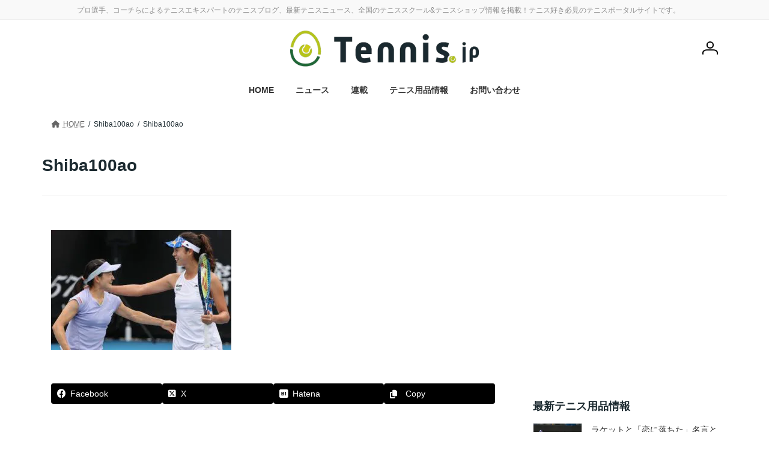

--- FILE ---
content_type: text/html; charset=UTF-8
request_url: https://tennis.jp/news/archives/293893/shiba100ao
body_size: 21308
content:
<!DOCTYPE html>
<html lang="ja">
<head>
<meta charset="utf-8">
<meta http-equiv="X-UA-Compatible" content="IE=edge">
<meta name="viewport" content="width=device-width, initial-scale=1">
<!-- Google tag (gtag.js) --><script async src="https://www.googletagmanager.com/gtag/js?id=G-WVBGX20JNT"></script><script>window.dataLayer = window.dataLayer || [];function gtag(){dataLayer.push(arguments);}gtag('js', new Date());gtag('config', 'G-WVBGX20JNT');gtag('config', 'UA-30446359-1');</script>
<title>Shiba100ao | Tennis.jp テニス ドット ジェイピー</title>
<meta name='robots' content='max-image-preview:large' />
	<style>img:is([sizes="auto" i], [sizes^="auto," i]) { contain-intrinsic-size: 3000px 1500px }</style>
	<link rel="stylesheet" href="https://unpkg.com/swiper@7/swiper-bundle.min.css"/>
<script src="https://unpkg.com/swiper@7/swiper-bundle.min.js"></script>
<link rel="alternate" type="application/rss+xml" title="Tennis.jp テニス ドット ジェイピー &raquo; フィード" href="https://tennis.jp/feed" />
<link rel="alternate" type="application/rss+xml" title="Tennis.jp テニス ドット ジェイピー &raquo; コメントフィード" href="https://tennis.jp/comments/feed" />
<link rel="alternate" type="application/rss+xml" title="Tennis.jp テニス ドット ジェイピー &raquo; Shiba100ao のコメントのフィード" href="https://tennis.jp/news/archives/293893/shiba100ao/feed" />
<meta name="description" content="抜群のコンビネーション青山修子/柴原瑛菜組" /><script type="text/javascript">
/* <![CDATA[ */
window._wpemojiSettings = {"baseUrl":"https:\/\/s.w.org\/images\/core\/emoji\/15.0.3\/72x72\/","ext":".png","svgUrl":"https:\/\/s.w.org\/images\/core\/emoji\/15.0.3\/svg\/","svgExt":".svg","source":{"concatemoji":"https:\/\/tennis.jp\/wp-includes\/js\/wp-emoji-release.min.js?ver=6.7.4"}};
/*! This file is auto-generated */
!function(i,n){var o,s,e;function c(e){try{var t={supportTests:e,timestamp:(new Date).valueOf()};sessionStorage.setItem(o,JSON.stringify(t))}catch(e){}}function p(e,t,n){e.clearRect(0,0,e.canvas.width,e.canvas.height),e.fillText(t,0,0);var t=new Uint32Array(e.getImageData(0,0,e.canvas.width,e.canvas.height).data),r=(e.clearRect(0,0,e.canvas.width,e.canvas.height),e.fillText(n,0,0),new Uint32Array(e.getImageData(0,0,e.canvas.width,e.canvas.height).data));return t.every(function(e,t){return e===r[t]})}function u(e,t,n){switch(t){case"flag":return n(e,"\ud83c\udff3\ufe0f\u200d\u26a7\ufe0f","\ud83c\udff3\ufe0f\u200b\u26a7\ufe0f")?!1:!n(e,"\ud83c\uddfa\ud83c\uddf3","\ud83c\uddfa\u200b\ud83c\uddf3")&&!n(e,"\ud83c\udff4\udb40\udc67\udb40\udc62\udb40\udc65\udb40\udc6e\udb40\udc67\udb40\udc7f","\ud83c\udff4\u200b\udb40\udc67\u200b\udb40\udc62\u200b\udb40\udc65\u200b\udb40\udc6e\u200b\udb40\udc67\u200b\udb40\udc7f");case"emoji":return!n(e,"\ud83d\udc26\u200d\u2b1b","\ud83d\udc26\u200b\u2b1b")}return!1}function f(e,t,n){var r="undefined"!=typeof WorkerGlobalScope&&self instanceof WorkerGlobalScope?new OffscreenCanvas(300,150):i.createElement("canvas"),a=r.getContext("2d",{willReadFrequently:!0}),o=(a.textBaseline="top",a.font="600 32px Arial",{});return e.forEach(function(e){o[e]=t(a,e,n)}),o}function t(e){var t=i.createElement("script");t.src=e,t.defer=!0,i.head.appendChild(t)}"undefined"!=typeof Promise&&(o="wpEmojiSettingsSupports",s=["flag","emoji"],n.supports={everything:!0,everythingExceptFlag:!0},e=new Promise(function(e){i.addEventListener("DOMContentLoaded",e,{once:!0})}),new Promise(function(t){var n=function(){try{var e=JSON.parse(sessionStorage.getItem(o));if("object"==typeof e&&"number"==typeof e.timestamp&&(new Date).valueOf()<e.timestamp+604800&&"object"==typeof e.supportTests)return e.supportTests}catch(e){}return null}();if(!n){if("undefined"!=typeof Worker&&"undefined"!=typeof OffscreenCanvas&&"undefined"!=typeof URL&&URL.createObjectURL&&"undefined"!=typeof Blob)try{var e="postMessage("+f.toString()+"("+[JSON.stringify(s),u.toString(),p.toString()].join(",")+"));",r=new Blob([e],{type:"text/javascript"}),a=new Worker(URL.createObjectURL(r),{name:"wpTestEmojiSupports"});return void(a.onmessage=function(e){c(n=e.data),a.terminate(),t(n)})}catch(e){}c(n=f(s,u,p))}t(n)}).then(function(e){for(var t in e)n.supports[t]=e[t],n.supports.everything=n.supports.everything&&n.supports[t],"flag"!==t&&(n.supports.everythingExceptFlag=n.supports.everythingExceptFlag&&n.supports[t]);n.supports.everythingExceptFlag=n.supports.everythingExceptFlag&&!n.supports.flag,n.DOMReady=!1,n.readyCallback=function(){n.DOMReady=!0}}).then(function(){return e}).then(function(){var e;n.supports.everything||(n.readyCallback(),(e=n.source||{}).concatemoji?t(e.concatemoji):e.wpemoji&&e.twemoji&&(t(e.twemoji),t(e.wpemoji)))}))}((window,document),window._wpemojiSettings);
/* ]]> */
</script>
<link rel='stylesheet' id='vkExUnit_common_style-css' href='https://tennis.jp/wp-content/plugins/vk-all-in-one-expansion-unit/assets/css/vkExUnit_style.css?ver=9.112.4.0' type='text/css' media='all' />
<style id='vkExUnit_common_style-inline-css' type='text/css'>
:root {--ver_page_top_button_url:url(https://tennis.jp/wp-content/plugins/vk-all-in-one-expansion-unit/assets/images/to-top-btn-icon.svg);}@font-face {font-weight: normal;font-style: normal;font-family: "vk_sns";src: url("https://tennis.jp/wp-content/plugins/vk-all-in-one-expansion-unit/inc/sns/icons/fonts/vk_sns.eot?-bq20cj");src: url("https://tennis.jp/wp-content/plugins/vk-all-in-one-expansion-unit/inc/sns/icons/fonts/vk_sns.eot?#iefix-bq20cj") format("embedded-opentype"),url("https://tennis.jp/wp-content/plugins/vk-all-in-one-expansion-unit/inc/sns/icons/fonts/vk_sns.woff?-bq20cj") format("woff"),url("https://tennis.jp/wp-content/plugins/vk-all-in-one-expansion-unit/inc/sns/icons/fonts/vk_sns.ttf?-bq20cj") format("truetype"),url("https://tennis.jp/wp-content/plugins/vk-all-in-one-expansion-unit/inc/sns/icons/fonts/vk_sns.svg?-bq20cj#vk_sns") format("svg");}
.veu_promotion-alert__content--text {border: 1px solid rgba(0,0,0,0.125);padding: 0.5em 1em;border-radius: var(--vk-size-radius);margin-bottom: var(--vk-margin-block-bottom);font-size: 0.875rem;}/* Alert Content部分に段落タグを入れた場合に最後の段落の余白を0にする */.veu_promotion-alert__content--text p:last-of-type{margin-bottom:0;margin-top: 0;}
</style>
<link rel='stylesheet' id='vk-header-top-css' href='https://tennis.jp/wp-content/plugins/lightning-g3-pro-unit/inc/header-top/package/css/header-top.css?ver=0.1.1' type='text/css' media='all' />
<style id='vk-header-top-inline-css' type='text/css'>
/* Header Top */.header-top{color:#8c8c8c;}.header-top .nav li a{color:#8c8c8c;}
</style>
<style id='wp-emoji-styles-inline-css' type='text/css'>

	img.wp-smiley, img.emoji {
		display: inline !important;
		border: none !important;
		box-shadow: none !important;
		height: 1em !important;
		width: 1em !important;
		margin: 0 0.07em !important;
		vertical-align: -0.1em !important;
		background: none !important;
		padding: 0 !important;
	}
</style>
<link rel='stylesheet' id='wp-block-library-css' href='https://tennis.jp/wp-includes/css/dist/block-library/style.min.css?ver=6.7.4' type='text/css' media='all' />
<style id='wp-block-library-inline-css' type='text/css'>
/* VK Color Palettes */:root{ --wp--preset--color--vk-color-primary:#b5c31b}/* --vk-color-primary is deprecated. */:root{ --vk-color-primary: var(--wp--preset--color--vk-color-primary);}:root{ --wp--preset--color--vk-color-primary-dark:#919c16}/* --vk-color-primary-dark is deprecated. */:root{ --vk-color-primary-dark: var(--wp--preset--color--vk-color-primary-dark);}:root{ --wp--preset--color--vk-color-primary-vivid:#c7d71e}/* --vk-color-primary-vivid is deprecated. */:root{ --vk-color-primary-vivid: var(--wp--preset--color--vk-color-primary-vivid);}:root{ --wp--preset--color--vk-color-custom-1:#ebebeb}/* --vk-color-custom-1 is deprecated. */:root{ --vk-color-custom-1: var(--wp--preset--color--vk-color-custom-1);}:root{ --wp--preset--color--vk-color-custom-2:#1b292f}/* --vk-color-custom-2 is deprecated. */:root{ --vk-color-custom-2: var(--wp--preset--color--vk-color-custom-2);}:root{ --wp--preset--color--vk-color-custom-3:#b5c31b}/* --vk-color-custom-3 is deprecated. */:root{ --vk-color-custom-3: var(--wp--preset--color--vk-color-custom-3);}:root{ --wp--preset--color--vk-color-custom-4:#b5c31b}/* --vk-color-custom-4 is deprecated. */:root{ --vk-color-custom-4: var(--wp--preset--color--vk-color-custom-4);}:root{ --wp--preset--color--vk-color-custom-5:#c93047}/* --vk-color-custom-5 is deprecated. */:root{ --vk-color-custom-5: var(--wp--preset--color--vk-color-custom-5);}
</style>
<link rel='stylesheet' id='rich-taxonomy-term-archive-block-css' href='https://tennis.jp/wp-content/plugins/rich-taxonomy/dist/css/term-archive-block-style.css?ver=11d2d27dd9be029e57e2beed7a511c07' type='text/css' media='all' />
<link rel='stylesheet' id='wc-memberships-blocks-css' href='https://tennis.jp/wp-content/plugins/woocommerce-memberships/assets/css/blocks/wc-memberships-blocks.min.css?ver=1.27.4' type='text/css' media='all' />
<link rel='stylesheet' id='taro-terms-block-css' href='https://tennis.jp/wp-content/plugins/taro-taxonomy-blocks/dist/css/style-block-terms.css?ver=1.2.2' type='text/css' media='all' />
<link rel='stylesheet' id='taro-series-toc-css' href='https://tennis.jp/wp-content/plugins/taro-series/dist/css/toc.css?ver=944575fdd51f2b1350beb4fe80efe453' type='text/css' media='all' />
<link rel='stylesheet' id='taro-iframe-block-css' href='https://tennis.jp/wp-content/plugins/taro-iframe-block/dist/css/style.css?ver=1.1.2' type='text/css' media='all' />
<style id='classic-theme-styles-inline-css' type='text/css'>
/*! This file is auto-generated */
.wp-block-button__link{color:#fff;background-color:#32373c;border-radius:9999px;box-shadow:none;text-decoration:none;padding:calc(.667em + 2px) calc(1.333em + 2px);font-size:1.125em}.wp-block-file__button{background:#32373c;color:#fff;text-decoration:none}
</style>
<style id='global-styles-inline-css' type='text/css'>
:root{--wp--preset--aspect-ratio--square: 1;--wp--preset--aspect-ratio--4-3: 4/3;--wp--preset--aspect-ratio--3-4: 3/4;--wp--preset--aspect-ratio--3-2: 3/2;--wp--preset--aspect-ratio--2-3: 2/3;--wp--preset--aspect-ratio--16-9: 16/9;--wp--preset--aspect-ratio--9-16: 9/16;--wp--preset--color--black: #000000;--wp--preset--color--cyan-bluish-gray: #abb8c3;--wp--preset--color--white: #ffffff;--wp--preset--color--pale-pink: #f78da7;--wp--preset--color--vivid-red: #cf2e2e;--wp--preset--color--luminous-vivid-orange: #ff6900;--wp--preset--color--luminous-vivid-amber: #fcb900;--wp--preset--color--light-green-cyan: #7bdcb5;--wp--preset--color--vivid-green-cyan: #00d084;--wp--preset--color--pale-cyan-blue: #8ed1fc;--wp--preset--color--vivid-cyan-blue: #0693e3;--wp--preset--color--vivid-purple: #9b51e0;--wp--preset--color--vk-color-primary: #b5c31b;--wp--preset--color--vk-color-primary-dark: #919c16;--wp--preset--color--vk-color-primary-vivid: #c7d71e;--wp--preset--color--vk-color-custom-1: #ebebeb;--wp--preset--color--vk-color-custom-2: #1b292f;--wp--preset--color--vk-color-custom-3: #b5c31b;--wp--preset--color--vk-color-custom-4: #b5c31b;--wp--preset--color--vk-color-custom-5: #c93047;--wp--preset--gradient--vivid-cyan-blue-to-vivid-purple: linear-gradient(135deg,rgba(6,147,227,1) 0%,rgb(155,81,224) 100%);--wp--preset--gradient--light-green-cyan-to-vivid-green-cyan: linear-gradient(135deg,rgb(122,220,180) 0%,rgb(0,208,130) 100%);--wp--preset--gradient--luminous-vivid-amber-to-luminous-vivid-orange: linear-gradient(135deg,rgba(252,185,0,1) 0%,rgba(255,105,0,1) 100%);--wp--preset--gradient--luminous-vivid-orange-to-vivid-red: linear-gradient(135deg,rgba(255,105,0,1) 0%,rgb(207,46,46) 100%);--wp--preset--gradient--very-light-gray-to-cyan-bluish-gray: linear-gradient(135deg,rgb(238,238,238) 0%,rgb(169,184,195) 100%);--wp--preset--gradient--cool-to-warm-spectrum: linear-gradient(135deg,rgb(74,234,220) 0%,rgb(151,120,209) 20%,rgb(207,42,186) 40%,rgb(238,44,130) 60%,rgb(251,105,98) 80%,rgb(254,248,76) 100%);--wp--preset--gradient--blush-light-purple: linear-gradient(135deg,rgb(255,206,236) 0%,rgb(152,150,240) 100%);--wp--preset--gradient--blush-bordeaux: linear-gradient(135deg,rgb(254,205,165) 0%,rgb(254,45,45) 50%,rgb(107,0,62) 100%);--wp--preset--gradient--luminous-dusk: linear-gradient(135deg,rgb(255,203,112) 0%,rgb(199,81,192) 50%,rgb(65,88,208) 100%);--wp--preset--gradient--pale-ocean: linear-gradient(135deg,rgb(255,245,203) 0%,rgb(182,227,212) 50%,rgb(51,167,181) 100%);--wp--preset--gradient--electric-grass: linear-gradient(135deg,rgb(202,248,128) 0%,rgb(113,206,126) 100%);--wp--preset--gradient--midnight: linear-gradient(135deg,rgb(2,3,129) 0%,rgb(40,116,252) 100%);--wp--preset--gradient--vivid-green-cyan-to-vivid-cyan-blue: linear-gradient(135deg,rgba(0,208,132,1) 0%,rgba(6,147,227,1) 100%);--wp--preset--font-size--small: 14px;--wp--preset--font-size--medium: 20px;--wp--preset--font-size--large: 24px;--wp--preset--font-size--x-large: 42px;--wp--preset--font-size--regular: 16px;--wp--preset--font-size--huge: 36px;--wp--preset--spacing--20: 0.44rem;--wp--preset--spacing--30: 0.67rem;--wp--preset--spacing--40: 1rem;--wp--preset--spacing--50: 1.5rem;--wp--preset--spacing--60: 2.25rem;--wp--preset--spacing--70: 3.38rem;--wp--preset--spacing--80: 5.06rem;--wp--preset--shadow--natural: 6px 6px 9px rgba(0, 0, 0, 0.2);--wp--preset--shadow--deep: 12px 12px 50px rgba(0, 0, 0, 0.4);--wp--preset--shadow--sharp: 6px 6px 0px rgba(0, 0, 0, 0.2);--wp--preset--shadow--outlined: 6px 6px 0px -3px rgba(255, 255, 255, 1), 6px 6px rgba(0, 0, 0, 1);--wp--preset--shadow--crisp: 6px 6px 0px rgba(0, 0, 0, 1);}:where(.is-layout-flex){gap: 0.5em;}:where(.is-layout-grid){gap: 0.5em;}body .is-layout-flex{display: flex;}.is-layout-flex{flex-wrap: wrap;align-items: center;}.is-layout-flex > :is(*, div){margin: 0;}body .is-layout-grid{display: grid;}.is-layout-grid > :is(*, div){margin: 0;}:where(.wp-block-columns.is-layout-flex){gap: 2em;}:where(.wp-block-columns.is-layout-grid){gap: 2em;}:where(.wp-block-post-template.is-layout-flex){gap: 1.25em;}:where(.wp-block-post-template.is-layout-grid){gap: 1.25em;}.has-black-color{color: var(--wp--preset--color--black) !important;}.has-cyan-bluish-gray-color{color: var(--wp--preset--color--cyan-bluish-gray) !important;}.has-white-color{color: var(--wp--preset--color--white) !important;}.has-pale-pink-color{color: var(--wp--preset--color--pale-pink) !important;}.has-vivid-red-color{color: var(--wp--preset--color--vivid-red) !important;}.has-luminous-vivid-orange-color{color: var(--wp--preset--color--luminous-vivid-orange) !important;}.has-luminous-vivid-amber-color{color: var(--wp--preset--color--luminous-vivid-amber) !important;}.has-light-green-cyan-color{color: var(--wp--preset--color--light-green-cyan) !important;}.has-vivid-green-cyan-color{color: var(--wp--preset--color--vivid-green-cyan) !important;}.has-pale-cyan-blue-color{color: var(--wp--preset--color--pale-cyan-blue) !important;}.has-vivid-cyan-blue-color{color: var(--wp--preset--color--vivid-cyan-blue) !important;}.has-vivid-purple-color{color: var(--wp--preset--color--vivid-purple) !important;}.has-vk-color-primary-color{color: var(--wp--preset--color--vk-color-primary) !important;}.has-vk-color-primary-dark-color{color: var(--wp--preset--color--vk-color-primary-dark) !important;}.has-vk-color-primary-vivid-color{color: var(--wp--preset--color--vk-color-primary-vivid) !important;}.has-vk-color-custom-1-color{color: var(--wp--preset--color--vk-color-custom-1) !important;}.has-vk-color-custom-2-color{color: var(--wp--preset--color--vk-color-custom-2) !important;}.has-vk-color-custom-3-color{color: var(--wp--preset--color--vk-color-custom-3) !important;}.has-vk-color-custom-4-color{color: var(--wp--preset--color--vk-color-custom-4) !important;}.has-vk-color-custom-5-color{color: var(--wp--preset--color--vk-color-custom-5) !important;}.has-black-background-color{background-color: var(--wp--preset--color--black) !important;}.has-cyan-bluish-gray-background-color{background-color: var(--wp--preset--color--cyan-bluish-gray) !important;}.has-white-background-color{background-color: var(--wp--preset--color--white) !important;}.has-pale-pink-background-color{background-color: var(--wp--preset--color--pale-pink) !important;}.has-vivid-red-background-color{background-color: var(--wp--preset--color--vivid-red) !important;}.has-luminous-vivid-orange-background-color{background-color: var(--wp--preset--color--luminous-vivid-orange) !important;}.has-luminous-vivid-amber-background-color{background-color: var(--wp--preset--color--luminous-vivid-amber) !important;}.has-light-green-cyan-background-color{background-color: var(--wp--preset--color--light-green-cyan) !important;}.has-vivid-green-cyan-background-color{background-color: var(--wp--preset--color--vivid-green-cyan) !important;}.has-pale-cyan-blue-background-color{background-color: var(--wp--preset--color--pale-cyan-blue) !important;}.has-vivid-cyan-blue-background-color{background-color: var(--wp--preset--color--vivid-cyan-blue) !important;}.has-vivid-purple-background-color{background-color: var(--wp--preset--color--vivid-purple) !important;}.has-vk-color-primary-background-color{background-color: var(--wp--preset--color--vk-color-primary) !important;}.has-vk-color-primary-dark-background-color{background-color: var(--wp--preset--color--vk-color-primary-dark) !important;}.has-vk-color-primary-vivid-background-color{background-color: var(--wp--preset--color--vk-color-primary-vivid) !important;}.has-vk-color-custom-1-background-color{background-color: var(--wp--preset--color--vk-color-custom-1) !important;}.has-vk-color-custom-2-background-color{background-color: var(--wp--preset--color--vk-color-custom-2) !important;}.has-vk-color-custom-3-background-color{background-color: var(--wp--preset--color--vk-color-custom-3) !important;}.has-vk-color-custom-4-background-color{background-color: var(--wp--preset--color--vk-color-custom-4) !important;}.has-vk-color-custom-5-background-color{background-color: var(--wp--preset--color--vk-color-custom-5) !important;}.has-black-border-color{border-color: var(--wp--preset--color--black) !important;}.has-cyan-bluish-gray-border-color{border-color: var(--wp--preset--color--cyan-bluish-gray) !important;}.has-white-border-color{border-color: var(--wp--preset--color--white) !important;}.has-pale-pink-border-color{border-color: var(--wp--preset--color--pale-pink) !important;}.has-vivid-red-border-color{border-color: var(--wp--preset--color--vivid-red) !important;}.has-luminous-vivid-orange-border-color{border-color: var(--wp--preset--color--luminous-vivid-orange) !important;}.has-luminous-vivid-amber-border-color{border-color: var(--wp--preset--color--luminous-vivid-amber) !important;}.has-light-green-cyan-border-color{border-color: var(--wp--preset--color--light-green-cyan) !important;}.has-vivid-green-cyan-border-color{border-color: var(--wp--preset--color--vivid-green-cyan) !important;}.has-pale-cyan-blue-border-color{border-color: var(--wp--preset--color--pale-cyan-blue) !important;}.has-vivid-cyan-blue-border-color{border-color: var(--wp--preset--color--vivid-cyan-blue) !important;}.has-vivid-purple-border-color{border-color: var(--wp--preset--color--vivid-purple) !important;}.has-vk-color-primary-border-color{border-color: var(--wp--preset--color--vk-color-primary) !important;}.has-vk-color-primary-dark-border-color{border-color: var(--wp--preset--color--vk-color-primary-dark) !important;}.has-vk-color-primary-vivid-border-color{border-color: var(--wp--preset--color--vk-color-primary-vivid) !important;}.has-vk-color-custom-1-border-color{border-color: var(--wp--preset--color--vk-color-custom-1) !important;}.has-vk-color-custom-2-border-color{border-color: var(--wp--preset--color--vk-color-custom-2) !important;}.has-vk-color-custom-3-border-color{border-color: var(--wp--preset--color--vk-color-custom-3) !important;}.has-vk-color-custom-4-border-color{border-color: var(--wp--preset--color--vk-color-custom-4) !important;}.has-vk-color-custom-5-border-color{border-color: var(--wp--preset--color--vk-color-custom-5) !important;}.has-vivid-cyan-blue-to-vivid-purple-gradient-background{background: var(--wp--preset--gradient--vivid-cyan-blue-to-vivid-purple) !important;}.has-light-green-cyan-to-vivid-green-cyan-gradient-background{background: var(--wp--preset--gradient--light-green-cyan-to-vivid-green-cyan) !important;}.has-luminous-vivid-amber-to-luminous-vivid-orange-gradient-background{background: var(--wp--preset--gradient--luminous-vivid-amber-to-luminous-vivid-orange) !important;}.has-luminous-vivid-orange-to-vivid-red-gradient-background{background: var(--wp--preset--gradient--luminous-vivid-orange-to-vivid-red) !important;}.has-very-light-gray-to-cyan-bluish-gray-gradient-background{background: var(--wp--preset--gradient--very-light-gray-to-cyan-bluish-gray) !important;}.has-cool-to-warm-spectrum-gradient-background{background: var(--wp--preset--gradient--cool-to-warm-spectrum) !important;}.has-blush-light-purple-gradient-background{background: var(--wp--preset--gradient--blush-light-purple) !important;}.has-blush-bordeaux-gradient-background{background: var(--wp--preset--gradient--blush-bordeaux) !important;}.has-luminous-dusk-gradient-background{background: var(--wp--preset--gradient--luminous-dusk) !important;}.has-pale-ocean-gradient-background{background: var(--wp--preset--gradient--pale-ocean) !important;}.has-electric-grass-gradient-background{background: var(--wp--preset--gradient--electric-grass) !important;}.has-midnight-gradient-background{background: var(--wp--preset--gradient--midnight) !important;}.has-small-font-size{font-size: var(--wp--preset--font-size--small) !important;}.has-medium-font-size{font-size: var(--wp--preset--font-size--medium) !important;}.has-large-font-size{font-size: var(--wp--preset--font-size--large) !important;}.has-x-large-font-size{font-size: var(--wp--preset--font-size--x-large) !important;}
:where(.wp-block-post-template.is-layout-flex){gap: 1.25em;}:where(.wp-block-post-template.is-layout-grid){gap: 1.25em;}
:where(.wp-block-columns.is-layout-flex){gap: 2em;}:where(.wp-block-columns.is-layout-grid){gap: 2em;}
:root :where(.wp-block-pullquote){font-size: 1.5em;line-height: 1.6;}
</style>
<link rel='stylesheet' id='contact-form-7-css' href='https://tennis.jp/wp-content/plugins/contact-form-7/includes/css/styles.css?ver=6.1.4' type='text/css' media='all' />
<link rel='stylesheet' id='flexible-table-block-css' href='https://tennis.jp/wp-content/plugins/flexible-table-block/build/style-index.css?ver=1743046612' type='text/css' media='all' />
<style id='flexible-table-block-inline-css' type='text/css'>
.wp-block-flexible-table-block-table.wp-block-flexible-table-block-table>table{width:100%;max-width:100%;border-collapse:collapse;}.wp-block-flexible-table-block-table.wp-block-flexible-table-block-table.is-style-stripes tbody tr:nth-child(odd) th{background-color:#f0f0f1;}.wp-block-flexible-table-block-table.wp-block-flexible-table-block-table.is-style-stripes tbody tr:nth-child(odd) td{background-color:#f0f0f1;}.wp-block-flexible-table-block-table.wp-block-flexible-table-block-table.is-style-stripes tbody tr:nth-child(even) th{background-color:#ffffff;}.wp-block-flexible-table-block-table.wp-block-flexible-table-block-table.is-style-stripes tbody tr:nth-child(even) td{background-color:#ffffff;}.wp-block-flexible-table-block-table.wp-block-flexible-table-block-table>table tr th,.wp-block-flexible-table-block-table.wp-block-flexible-table-block-table>table tr td{padding:0.5em;border-width:1px;border-style:solid;border-color:#000000;text-align:left;vertical-align:middle;}.wp-block-flexible-table-block-table.wp-block-flexible-table-block-table>table tr th{background-color:#f0f0f1;}.wp-block-flexible-table-block-table.wp-block-flexible-table-block-table>table tr td{background-color:#ffffff;}@media screen and (min-width:769px){.wp-block-flexible-table-block-table.is-scroll-on-pc{overflow-x:scroll;}.wp-block-flexible-table-block-table.is-scroll-on-pc table{max-width:none;align-self:self-start;}}@media screen and (max-width:768px){.wp-block-flexible-table-block-table.is-scroll-on-mobile{overflow-x:scroll;}.wp-block-flexible-table-block-table.is-scroll-on-mobile table{max-width:none;align-self:self-start;}.wp-block-flexible-table-block-table table.is-stacked-on-mobile th,.wp-block-flexible-table-block-table table.is-stacked-on-mobile td{width:100%!important;display:block;}}
</style>
<link rel='stylesheet' id='woocommerce-layout-css' href='https://tennis.jp/wp-content/plugins/woocommerce/assets/css/woocommerce-layout.css?ver=10.3.6' type='text/css' media='all' />
<link rel='stylesheet' id='woocommerce-smallscreen-css' href='https://tennis.jp/wp-content/plugins/woocommerce/assets/css/woocommerce-smallscreen.css?ver=10.3.6' type='text/css' media='only screen and (max-width: 768px)' />
<link rel='stylesheet' id='woocommerce-general-css' href='https://tennis.jp/wp-content/plugins/woocommerce/assets/css/woocommerce.css?ver=10.3.6' type='text/css' media='all' />
<style id='woocommerce-inline-inline-css' type='text/css'>
.woocommerce form .form-row .required { visibility: visible; }
</style>
<link rel='stylesheet' id='wpcf7-redirect-script-frontend-css' href='https://tennis.jp/wp-content/plugins/wpcf7-redirect/build/assets/frontend-script.css?ver=2c532d7e2be36f6af233' type='text/css' media='all' />
<link rel='stylesheet' id='colorbox-css' href='https://tennis.jp/wp-content/plugins/simple-colorbox/themes/theme1/colorbox.css?ver=6.7.4' type='text/css' media='screen' />
<link rel='stylesheet' id='vk-swiper-style-css' href='https://tennis.jp/wp-content/plugins/vk-blocks-pro/vendor/vektor-inc/vk-swiper/src/assets/css/swiper-bundle.min.css?ver=11.0.2' type='text/css' media='all' />
<link rel='stylesheet' id='brands-styles-css' href='https://tennis.jp/wp-content/plugins/woocommerce/assets/css/brands.css?ver=10.3.6' type='text/css' media='all' />
<link rel='stylesheet' id='wc-memberships-frontend-css' href='https://tennis.jp/wp-content/plugins/woocommerce-memberships/assets/css/frontend/wc-memberships-frontend.min.css?ver=1.27.4' type='text/css' media='all' />
<link rel='stylesheet' id='lightning-common-style-css' href='https://tennis.jp/wp-content/themes/lightning/_g3/assets/css/style.css?ver=15.32.4' type='text/css' media='all' />
<style id='lightning-common-style-inline-css' type='text/css'>
/* Lightning */:root {--vk-color-primary:#b5c31b;--vk-color-primary-dark:#919c16;--vk-color-primary-vivid:#c7d71e;--g_nav_main_acc_icon_open_url:url(https://tennis.jp/wp-content/themes/lightning/_g3/inc/vk-mobile-nav/package/images/vk-menu-acc-icon-open-black.svg);--g_nav_main_acc_icon_close_url: url(https://tennis.jp/wp-content/themes/lightning/_g3/inc/vk-mobile-nav/package/images/vk-menu-close-black.svg);--g_nav_sub_acc_icon_open_url: url(https://tennis.jp/wp-content/themes/lightning/_g3/inc/vk-mobile-nav/package/images/vk-menu-acc-icon-open-white.svg);--g_nav_sub_acc_icon_close_url: url(https://tennis.jp/wp-content/themes/lightning/_g3/inc/vk-mobile-nav/package/images/vk-menu-close-white.svg);}
:root{--swiper-navigation-color: #fff;}
:root {--vk-size-text: 16px;}.main-section {--vk-color-text-link: #2779ad;--vk-color-text-link-hover: #2fa9ce;}
/* vk-mobile-nav */:root {--vk-mobile-nav-menu-btn-bg-src: url("https://tennis.jp/wp-content/themes/lightning/_g3/inc/vk-mobile-nav/package/images/vk-menu-btn-black.svg");--vk-mobile-nav-menu-btn-close-bg-src: url("https://tennis.jp/wp-content/themes/lightning/_g3/inc/vk-mobile-nav/package/images/vk-menu-close-black.svg");--vk-menu-acc-icon-open-black-bg-src: url("https://tennis.jp/wp-content/themes/lightning/_g3/inc/vk-mobile-nav/package/images/vk-menu-acc-icon-open-black.svg");--vk-menu-acc-icon-open-white-bg-src: url("https://tennis.jp/wp-content/themes/lightning/_g3/inc/vk-mobile-nav/package/images/vk-menu-acc-icon-open-white.svg");--vk-menu-acc-icon-close-black-bg-src: url("https://tennis.jp/wp-content/themes/lightning/_g3/inc/vk-mobile-nav/package/images/vk-menu-close-black.svg");--vk-menu-acc-icon-close-white-bg-src: url("https://tennis.jp/wp-content/themes/lightning/_g3/inc/vk-mobile-nav/package/images/vk-menu-close-white.svg");}
</style>
<link rel='stylesheet' id='lightning-design-style-css' href='https://tennis.jp/wp-content/themes/lightning/_g3/design-skin/plain/css/style.css?ver=15.32.4' type='text/css' media='all' />
<style id='lightning-design-style-inline-css' type='text/css'>
.tagcloud a:before { font-family: "Font Awesome 5 Free";content: "\f02b";font-weight: bold; }
.vk-campaign-text{color:#fff;background-color:#eab010;}.vk-campaign-text_btn,.vk-campaign-text_btn:link,.vk-campaign-text_btn:visited,.vk-campaign-text_btn:focus,.vk-campaign-text_btn:active{background:#fff;color:#4c4c4c;}a.vk-campaign-text_btn:hover{background:#eab010;color:#fff;}.vk-campaign-text_link,.vk-campaign-text_link:link,.vk-campaign-text_link:hover,.vk-campaign-text_link:visited,.vk-campaign-text_link:active,.vk-campaign-text_link:focus{color:#fff;}
/* page header */:root{--vk-page-header-url : url(https://tennis.jp/wp-content/plugins/lightning-g3-pro-unit/inc/page-header/package/images/header-sample.jpg);}@media ( max-width:575.98px ){:root{--vk-page-header-url : url(https://tennis.jp/wp-content/plugins/lightning-g3-pro-unit/inc/page-header/package/images/header-sample.jpg);}}.page-header{ position:relative;color:#fff;background: var(--vk-page-header-url, url(https://tennis.jp/wp-content/plugins/lightning-g3-pro-unit/inc/page-header/package/images/header-sample.jpg) ) no-repeat 50% center;background-size: cover;min-height:9rem;}.page-header::before{content:"";position:absolute;top:0;left:0;background-color:#000;opacity:0.7;width:100%;height:100%;}
/* Single Page Setting */.page-header .entry-meta-item-date,.entry-header .entry-meta-item-date { display:none; }.page-header .entry-meta-item-updated,.entry-header .entry-meta-item-updated { display:none; }.page-header .entry-meta-item-author,.entry-header .entry-meta-item-author { display:none; }
</style>
<link rel='stylesheet' id='vk-blog-card-css' href='https://tennis.jp/wp-content/themes/lightning/_g3/inc/vk-wp-oembed-blog-card/package/css/blog-card.css?ver=6.7.4' type='text/css' media='all' />
<link rel='stylesheet' id='lightning-woo-style-css' href='https://tennis.jp/wp-content/themes/lightning/_g3/plugin-support/woocommerce/css/woo.css?ver=15.32.4' type='text/css' media='all' />
<link rel='stylesheet' id='veu-cta-css' href='https://tennis.jp/wp-content/plugins/vk-all-in-one-expansion-unit/inc/call-to-action/package/assets/css/style.css?ver=9.112.4.0' type='text/css' media='all' />
<link rel='stylesheet' id='vk-blocks-build-css-css' href='https://tennis.jp/wp-content/plugins/vk-blocks-pro/build/block-build.css?ver=1.115.0.0' type='text/css' media='all' />
<style id='vk-blocks-build-css-inline-css' type='text/css'>

	:root {
		--vk_image-mask-circle: url(https://tennis.jp/wp-content/plugins/vk-blocks-pro/inc/vk-blocks/images/circle.svg);
		--vk_image-mask-wave01: url(https://tennis.jp/wp-content/plugins/vk-blocks-pro/inc/vk-blocks/images/wave01.svg);
		--vk_image-mask-wave02: url(https://tennis.jp/wp-content/plugins/vk-blocks-pro/inc/vk-blocks/images/wave02.svg);
		--vk_image-mask-wave03: url(https://tennis.jp/wp-content/plugins/vk-blocks-pro/inc/vk-blocks/images/wave03.svg);
		--vk_image-mask-wave04: url(https://tennis.jp/wp-content/plugins/vk-blocks-pro/inc/vk-blocks/images/wave04.svg);
	}
	

	:root {

		--vk-balloon-border-width:1px;

		--vk-balloon-speech-offset:-12px;
	}
	

	:root {
		--vk_flow-arrow: url(https://tennis.jp/wp-content/plugins/vk-blocks-pro/inc/vk-blocks/images/arrow_bottom.svg);
	}
	
</style>
<link rel='stylesheet' id='lightning-theme-style-css' href='https://tennis.jp/wp-content/themes/tennisjp-theme/style.css?ver=15.32.4' type='text/css' media='all' />
<link rel='stylesheet' id='vk-font-awesome-css' href='https://tennis.jp/wp-content/themes/lightning/vendor/vektor-inc/font-awesome-versions/src/versions/6/css/all.min.css?ver=6.6.0' type='text/css' media='all' />
<link rel='stylesheet' id='vk-header-layout-css' href='https://tennis.jp/wp-content/plugins/lightning-g3-pro-unit/inc/header-layout/package/css/header-layout.css?ver=0.29.9' type='text/css' media='all' />
<style id='vk-header-layout-inline-css' type='text/css'>
/* Header Layout */:root {--vk-header-logo-url:url(https://tennis.jp/wp-content/uploads/2022/09/footer_logo.png);}
</style>
<link rel='stylesheet' id='vk-campaign-text-css' href='https://tennis.jp/wp-content/plugins/lightning-g3-pro-unit/inc/vk-campaign-text/package/css/vk-campaign-text.css?ver=0.1.0' type='text/css' media='all' />
<link rel='stylesheet' id='vk-mobile-fix-nav-css' href='https://tennis.jp/wp-content/plugins/lightning-g3-pro-unit/inc/vk-mobile-fix-nav/package/css/vk-mobile-fix-nav.css?ver=0.0.0' type='text/css' media='all' />
<link rel='stylesheet' id='parent-style-css' href='https://tennis.jp/wp-content/themes/lightning/_g3/design-skin/origin3/css/style.css?ver=6.7.4' type='text/css' media='all' />
<link rel='stylesheet' id='lightning-common-style-css-css' href='https://tennis.jp/wp-content/themes/lightning/_g3/assets/css/style.css?ver=6.7.4' type='text/css' media='all' />
<link rel='stylesheet' id='style-child-css' href='https://tennis.jp/wp-content/themes/tennisjp-theme/dist/css/screen.css?ver=20221004165535' type='text/css' media='all' />
<script type="text/javascript" id="vk-blocks/breadcrumb-script-js-extra">
/* <![CDATA[ */
var vkBreadcrumbSeparator = {"separator":""};
/* ]]> */
</script>
<script type="text/javascript" src="https://tennis.jp/wp-content/plugins/vk-blocks-pro/build/vk-breadcrumb.min.js?ver=1.115.0.0" id="vk-blocks/breadcrumb-script-js"></script>
<script type="text/javascript" src="https://tennis.jp/wp-includes/js/jquery/jquery.min.js?ver=3.7.1" id="jquery-core-js"></script>
<script type="text/javascript" src="https://tennis.jp/wp-includes/js/jquery/jquery-migrate.min.js?ver=3.4.1" id="jquery-migrate-js"></script>
<script type="text/javascript" src="https://tennis.jp/wp-content/plugins/woocommerce/assets/js/jquery-blockui/jquery.blockUI.min.js?ver=2.7.0-wc.10.3.6" id="wc-jquery-blockui-js" defer="defer" data-wp-strategy="defer"></script>
<script type="text/javascript" id="wc-add-to-cart-js-extra">
/* <![CDATA[ */
var wc_add_to_cart_params = {"ajax_url":"\/wp-admin\/admin-ajax.php","wc_ajax_url":"\/?wc-ajax=%%endpoint%%","i18n_view_cart":"\u304a\u8cb7\u3044\u7269\u30ab\u30b4\u3092\u8868\u793a","cart_url":"https:\/\/tennis.jp\/cart","is_cart":"","cart_redirect_after_add":"no"};
/* ]]> */
</script>
<script type="text/javascript" src="https://tennis.jp/wp-content/plugins/woocommerce/assets/js/frontend/add-to-cart.min.js?ver=10.3.6" id="wc-add-to-cart-js" defer="defer" data-wp-strategy="defer"></script>
<script type="text/javascript" src="https://tennis.jp/wp-content/plugins/woocommerce/assets/js/js-cookie/js.cookie.min.js?ver=2.1.4-wc.10.3.6" id="wc-js-cookie-js" defer="defer" data-wp-strategy="defer"></script>
<script type="text/javascript" id="woocommerce-js-extra">
/* <![CDATA[ */
var woocommerce_params = {"ajax_url":"\/wp-admin\/admin-ajax.php","wc_ajax_url":"\/?wc-ajax=%%endpoint%%","i18n_password_show":"\u30d1\u30b9\u30ef\u30fc\u30c9\u3092\u8868\u793a","i18n_password_hide":"\u30d1\u30b9\u30ef\u30fc\u30c9\u3092\u96a0\u3059"};
/* ]]> */
</script>
<script type="text/javascript" src="https://tennis.jp/wp-content/plugins/woocommerce/assets/js/frontend/woocommerce.min.js?ver=10.3.6" id="woocommerce-js" defer="defer" data-wp-strategy="defer"></script>
<link rel="https://api.w.org/" href="https://tennis.jp/wp-json/" /><link rel="alternate" title="JSON" type="application/json" href="https://tennis.jp/wp-json/wp/v2/media/293901" /><link rel="EditURI" type="application/rsd+xml" title="RSD" href="https://tennis.jp/xmlrpc.php?rsd" />
<meta name="generator" content="WordPress 6.7.4" />
<meta name="generator" content="WooCommerce 10.3.6" />
<link rel='shortlink' href='https://tennis.jp/?p=293901' />
<link rel="alternate" title="oEmbed (JSON)" type="application/json+oembed" href="https://tennis.jp/wp-json/oembed/1.0/embed?url=https%3A%2F%2Ftennis.jp%2Fnews%2Farchives%2F293893%2Fshiba100ao" />
<link rel="alternate" title="oEmbed (XML)" type="text/xml+oembed" href="https://tennis.jp/wp-json/oembed/1.0/embed?url=https%3A%2F%2Ftennis.jp%2Fnews%2Farchives%2F293893%2Fshiba100ao&#038;format=xml" />

<!-- Simple Colorbox Plugin v1.6.1 by Ryan Hellyer ... https://geek.hellyer.kiwi/products/simple-colorbox/ -->
	<noscript><style>.woocommerce-product-gallery{ opacity: 1 !important; }</style></noscript>
	<!-- [ VK All in One Expansion Unit OGP ] -->
<meta property="og:site_name" content="Tennis.jp テニス ドット ジェイピー" />
<meta property="og:url" content="https://tennis.jp/news/archives/293893/shiba100ao" />
<meta property="og:title" content="Shiba100ao | Tennis.jp テニス ドット ジェイピー" />
<meta property="og:description" content="抜群のコンビネーション青山修子/柴原瑛菜組" />
<meta property="og:type" content="article" />
<meta property="og:image" content="https://tennis.jp/wp-content/uploads/2022/09/ogp.jpg" />
<meta property="og:image:width" content="1200" />
<meta property="og:image:height" content="630" />
<!-- [ / VK All in One Expansion Unit OGP ] -->
<!-- [ VK All in One Expansion Unit twitter card ] -->
<meta name="twitter:card" content="summary_large_image">
<meta name="twitter:description" content="抜群のコンビネーション青山修子/柴原瑛菜組">
<meta name="twitter:title" content="Shiba100ao | Tennis.jp テニス ドット ジェイピー">
<meta name="twitter:url" content="https://tennis.jp/news/archives/293893/shiba100ao">
	<meta name="twitter:image" content="https://tennis.jp/wp-content/uploads/2022/09/ogp.jpg">
	<meta name="twitter:domain" content="tennis.jp">
	<!-- [ / VK All in One Expansion Unit twitter card ] -->
	<link rel="icon" href="https://tennis.jp/wp-content/uploads/2022/09/cropped-icon-512x512-1-32x32.png" sizes="32x32" />
<link rel="icon" href="https://tennis.jp/wp-content/uploads/2022/09/cropped-icon-512x512-1-192x192.png" sizes="192x192" />
<link rel="apple-touch-icon" href="https://tennis.jp/wp-content/uploads/2022/09/cropped-icon-512x512-1-180x180.png" />
<meta name="msapplication-TileImage" content="https://tennis.jp/wp-content/uploads/2022/09/cropped-icon-512x512-1-270x270.png" />
		<style type="text/css" id="wp-custom-css">
			.page-link dl .post-page-numbers.current, .page-link dl .post-page-numbers:hover:not(span) {
    background-color: #B5C31B;
}

.widget_search .widget-title {
	color: #1b292f;
	border-bottom: none;
}

.widget_search .widget-title::before {
	margin: 0 auto 1rem auto;
}

.widget_search .widget-title::after {
	content: none;
}

.grecaptcha-badge {
	display: none !important;
}

.vk-mobile-nav-widget .searchform input[type="submit"] {
	background: #1b292f;
	color: #fff;
}

.related-posts__list {
	width: 100%;
}		</style>
		<!-- [ VK All in One Expansion Unit Article Structure Data ] --><script type="application/ld+json">{"@context":"https://schema.org/","@type":"Article","headline":"Shiba100ao","image":"","datePublished":"2021-09-21T12:10:39+09:00","dateModified":"2021-09-21T12:11:43+09:00","author":{"@type":"","name":"watarutsukagoshi","url":"https://tennis.jp/","sameAs":""}}</script><!-- [ / VK All in One Expansion Unit Article Structure Data ] --></head>
<body class="attachment attachment-template-default single single-attachment postid-293901 attachmentid-293901 attachment-jpeg wp-embed-responsive theme-lightning woocommerce-no-js vk-blocks device-pc fa_v6_css post-name-shiba100ao post-type-attachment">
<a class="skip-link screen-reader-text" href="#main">コンテンツへスキップ</a>
<a class="skip-link screen-reader-text" href="#vk-mobile-nav">ナビゲーションに移動</a>

<header id="site-header" class="site-header site-header--layout--center">
	<div class="header-top" id="header-top"><div class="container"><p class="header-top-description text-center">プロ選手、コーチらによるテニスエキスパートのテニスブログ、最新テニスニュース、全国のテニススクール&amp;テニスショップ情報を掲載！テニス好き必見のテニスポータルサイトです。</p></div><!-- [ / .container ] --></div><!-- [ / #header-top  ] -->	<div id="site-header-container" class="site-header-container site-header-container--scrolled--logo-and-nav-container container">

				<div class="site-header-logo site-header-logo--scrolled--logo-and-nav-container">
		<a href="https://tennis.jp/">
			<span><img src="https://tennis.jp/wp-content/uploads/2022/09/800-153alpha.png" alt="Tennis.jp テニス ドット ジェイピー" /></span>
		</a>
		</div>

		<div class="tennisjp-header-menu">	<div class="tennisjp-header-menu__inner">		<div class="tennisjp-header-menu__my-account">		<a class="tennisjp-header-menu__my-account-link" href="https://tennis.jp/my-account">		<svg class="tennisjp-header-menu__my-account-icon" xmlns="http://www.w3.org/2000/svg" viewBox="0 0 26 22"><g><path d="M24.982 22a1.009 1.009 0 0 1-1.018-1v-2.223a2.974 2.974 0 0 0-1.35-2.345 6.1 6.1 0 0 0-3.623-1.1H7.009a6.1 6.1 0 0 0-3.623 1.1 2.974 2.974 0 0 0-1.35 2.345v2.222a1.018 1.018 0 0 1-2.035 0v-2.222a4.908 4.908 0 0 1 2.158-3.944 8.166 8.166 0 0 1 4.85-1.5h11.982a8.166 8.166 0 0 1 4.85 1.5A4.908 4.908 0 0 1 26 18.777v2.222A1.009 1.009 0 0 1 24.982 22Z" /><path d="M13 11.985a6.086 6.086 0 0 1-6.162-5.993 6.164 6.164 0 0 1 12.323 0A6.086 6.086 0 0 1 13 11.985ZM13 2a4.066 4.066 0 0 0-4.126 3.992 4.129 4.129 0 0 0 8.253 0A4.066 4.066 0 0 0 13 2Z" /></g></svg><span class="tennisjp-header-menu__my-account-text">会員登録</span>		</a>		</div>	</div></div>
		<nav id="global-nav" class="global-nav global-nav--layout--center global-nav--scrolled--logo-and-nav-container"><ul id="menu-globalnavigation" class="menu vk-menu-acc global-nav-list nav"><li id="menu-item-299068" class="menu-item menu-item-type-post_type menu-item-object-page menu-item-home"><a href="https://tennis.jp/"><strong class="global-nav-name">HOME</strong></a></li>
<li id="menu-item-299069" class="menu-item menu-item-type-post_type menu-item-object-page"><a href="https://tennis.jp/latest"><strong class="global-nav-name">ニュース</strong></a></li>
<li id="menu-item-299171" class="menu-item menu-item-type-custom menu-item-object-custom menu-item-has-children"><a href="/series"><strong class="global-nav-name">連載</strong></a>
<ul class="sub-menu">
	<li id="menu-item-341278" class="menu-item menu-item-type-custom menu-item-object-custom"><a href="https://tennis.jp/series/chinami-kawamata">ちなみに本日もテニス日和♪🎾</a></li>
	<li id="menu-item-299172" class="menu-item menu-item-type-post_type menu-item-object-series"><a href="https://tennis.jp/series/tour_coach">【ツアーコーチの目】西岡靖雄</a></li>
</ul>
</li>
<li id="menu-item-299070" class="menu-item menu-item-type-post_type menu-item-object-page menu-item-has-children"><a href="https://tennis.jp/gears"><strong class="global-nav-name">テニス用品情報</strong></a>
<ul class="sub-menu">
	<li id="menu-item-299073" class="menu-item menu-item-type-custom menu-item-object-custom"><a href="https://tennis.jp/gear_cat/new">新製品情報</a></li>
	<li id="menu-item-299075" class="menu-item menu-item-type-custom menu-item-object-custom"><a href="https://tennis.jp/gear_cat/review">テニス用品レビュー</a></li>
</ul>
</li>
<li id="menu-item-299173" class="menu-item menu-item-type-custom menu-item-object-custom"><a href="/about/contact"><strong class="global-nav-name">お問い合わせ</strong></a></li>
</ul></nav>	</div>
	</header>



	<div class="tennisjp-page-header"><div class="tennisjp-page-header__inner">
			<div class="page-header page-header--post">
		<div class="page-header-inner container">
		<h1 class="page-header-title">Shiba100ao</h1><div class="entry_meta page-header-subtext"><span class="entry-meta-item entry-meta-item-date">
			<i class="far fa-calendar-alt"></i>
			<span class="published">2021年9月21日</span>
			</span><span class="entry-meta-item entry-meta-item-updated">
			<i class="fas fa-history"></i>
			<span class="screen-reader-text">最終更新日時 : </span>
			<span class="updated">2021年9月21日</span>
			</span><span class="entry-meta-item entry-meta-item-author">
				<span class="vcard author"><span class="entry-meta-item-author-image"><img alt='' src='https://secure.gravatar.com/avatar/?s=30&#038;d=blank&#038;r=g' class='avatar avatar-30 photo avatar-default' height='30' width='30' /></span><span class="fn">Tennis.jp 編集部</span></span></span></div>	</div>
</div><!-- [ /.page-header ] -->

	<!-- [ #breadcrumb ] --><div id="breadcrumb" class="breadcrumb"><div class="container"><ol class="breadcrumb-list" itemscope itemtype="https://schema.org/BreadcrumbList"><li class="breadcrumb-list__item breadcrumb-list__item--home" itemprop="itemListElement" itemscope itemtype="http://schema.org/ListItem"><a href="https://tennis.jp" itemprop="item"><i class="fas fa-fw fa-home"></i><span itemprop="name">HOME</span></a><meta itemprop="position" content="1" /></li><li class="breadcrumb-list__item" itemprop="itemListElement" itemscope itemtype="http://schema.org/ListItem"><span itemprop="name">Shiba100ao</span><meta itemprop="position" content="2" /></li><li class="breadcrumb-list__item" itemprop="itemListElement" itemscope itemtype="http://schema.org/ListItem"><span itemprop="name">Shiba100ao</span><meta itemprop="position" content="3" /></li></ol></div></div><!-- [ /#breadcrumb ] --></div></div>

<div class="site-body">
		<div class="site-body-container container">

		<div class="main-section main-section--col--two" id="main" role="main">
			
			<article id="post-293901" class="entry entry-full post-293901 attachment type-attachment status-inherit hentry">




<div class="entry-body">
		<p class="attachment"><a href='https://tennis.jp/wp-content/uploads/2021/09/Shiba100ao.jpg'><img fetchpriority="high" decoding="async" width="300" height="200" src="https://tennis.jp/wp-content/uploads/2021/09/Shiba100ao-300x200.jpg" class="attachment-medium size-medium" alt="" srcset="https://tennis.jp/wp-content/uploads/2021/09/Shiba100ao-300x200.jpg 300w, https://tennis.jp/wp-content/uploads/2021/09/Shiba100ao-1024x682.jpg 1024w, https://tennis.jp/wp-content/uploads/2021/09/Shiba100ao-768x512.jpg 768w, https://tennis.jp/wp-content/uploads/2021/09/Shiba100ao-100x67.jpg 100w, https://tennis.jp/wp-content/uploads/2021/09/Shiba100ao-210x140.jpg 210w, https://tennis.jp/wp-content/uploads/2021/09/Shiba100ao-600x400.jpg 600w, https://tennis.jp/wp-content/uploads/2021/09/Shiba100ao-810x540.jpg 810w, https://tennis.jp/wp-content/uploads/2021/09/Shiba100ao.jpg 1136w" sizes="(max-width: 300px) 100vw, 300px" /></a></p>
<div class="veu_socialSet veu_socialSet-auto veu_socialSet-position-after veu_contentAddSection"><script>window.twttr=(function(d,s,id){var js,fjs=d.getElementsByTagName(s)[0],t=window.twttr||{};if(d.getElementById(id))return t;js=d.createElement(s);js.id=id;js.src="https://platform.twitter.com/widgets.js";fjs.parentNode.insertBefore(js,fjs);t._e=[];t.ready=function(f){t._e.push(f);};return t;}(document,"script","twitter-wjs"));</script><ul><li class="sb_facebook sb_icon"><a class="sb_icon_inner" href="//www.facebook.com/sharer.php?src=bm&u=https%3A%2F%2Ftennis.jp%2Fnews%2Farchives%2F293893%2Fshiba100ao&amp;t=Shiba100ao%20%7C%20Tennis.jp%20%E3%83%86%E3%83%8B%E3%82%B9%20%E3%83%89%E3%83%83%E3%83%88%20%E3%82%B8%E3%82%A7%E3%82%A4%E3%83%94%E3%83%BC" target="_blank" onclick="window.open(this.href,'FBwindow','width=650,height=450,menubar=no,toolbar=no,scrollbars=yes');return false;"><span class="vk_icon_w_r_sns_fb icon_sns"></span><span class="sns_txt">Facebook</span><span class="veu_count_sns_fb"></span></a></li><li class="sb_x_twitter sb_icon"><a class="sb_icon_inner" href="//twitter.com/intent/tweet?url=https%3A%2F%2Ftennis.jp%2Fnews%2Farchives%2F293893%2Fshiba100ao&amp;text=Shiba100ao%20%7C%20Tennis.jp%20%E3%83%86%E3%83%8B%E3%82%B9%20%E3%83%89%E3%83%83%E3%83%88%20%E3%82%B8%E3%82%A7%E3%82%A4%E3%83%94%E3%83%BC" target="_blank" ><span class="vk_icon_w_r_sns_x_twitter icon_sns"></span><span class="sns_txt">X</span></a></li><li class="sb_hatena sb_icon"><a class="sb_icon_inner" href="//b.hatena.ne.jp/add?mode=confirm&url=https%3A%2F%2Ftennis.jp%2Fnews%2Farchives%2F293893%2Fshiba100ao&amp;title=Shiba100ao%20%7C%20Tennis.jp%20%E3%83%86%E3%83%8B%E3%82%B9%20%E3%83%89%E3%83%83%E3%83%88%20%E3%82%B8%E3%82%A7%E3%82%A4%E3%83%94%E3%83%BC" target="_blank"  onclick="window.open(this.href,'Hatenawindow','width=650,height=450,menubar=no,toolbar=no,scrollbars=yes');return false;"><span class="vk_icon_w_r_sns_hatena icon_sns"></span><span class="sns_txt">Hatena</span><span class="veu_count_sns_hb"></span></a></li><li class="sb_copy sb_icon"><button class="copy-button sb_icon_inner"data-clipboard-text="Shiba100ao | Tennis.jp テニス ドット ジェイピー https://tennis.jp/news/archives/293893/shiba100ao"><span class="vk_icon_w_r_sns_copy icon_sns"><i class="fas fa-copy"></i></span><span class="sns_txt">Copy</span></button></li></ul></div><!-- [ /.socialSet ] -->	</div>







	
<div class="entry-footer">

	
		
		
	

		

	</div><!-- [ /.entry-footer ] -->


</article><!-- [ /#post-293901 ] -->

					</div><!-- [ /.main-section ] -->

		<div class="sub-section sub-section--col--two">
<aside class="widget_text widget widget_custom_html" id="custom_html-3"><div class="textwidget custom-html-widget"><script async src="https://pagead2.googlesyndication.com/pagead/js/adsbygoogle.js?client=ca-pub-4546750743265386"
     crossorigin="anonymous"></script>
<!-- 220915_sidebar上 -->
<ins class="adsbygoogle"
     style="display:block"
     data-ad-client="ca-pub-4546750743265386"
     data-ad-slot="3287901217"
     data-ad-format="auto"
     data-full-width-responsive="true"></ins>
<script>
     (adsbygoogle = window.adsbygoogle || []).push({});
</script></div></aside><aside class="widget widget_vkexunit_post_list" id="vkexunit_post_list-2"><div class="veu_postList pt_0"><h4 class="widget-title sub-section-title">最新テニス用品情報</h4><div class="postList postList_miniThumb">
<div class="postList_item" id="post-347029">
				<div class="postList_thumbnail">
		<a href="https://tennis.jp/gear/347029">
			<img width="150" height="150" src="https://tennis.jp/wp-content/uploads/2025/04/202502_Keys_1-150x150.jpg" class="attachment-thumbnail size-thumbnail wp-post-image" alt="" decoding="async" loading="lazy" srcset="https://tennis.jp/wp-content/uploads/2025/04/202502_Keys_1-150x150.jpg 150w, https://tennis.jp/wp-content/uploads/2025/04/202502_Keys_1-300x300.jpg 300w, https://tennis.jp/wp-content/uploads/2025/04/202502_Keys_1-100x100.jpg 100w, https://tennis.jp/wp-content/uploads/2025/04/202502_Keys_1-120x120.jpg 120w" sizes="auto, (max-width: 150px) 100vw, 150px" />		</a>
		</div><!-- [ /.postList_thumbnail ] -->
		<div class="postList_body">
		<div class="postList_title entry-title"><a href="https://tennis.jp/gear/347029">ラケットと「恋に落ちた」名言とともに全豪優勝を成し遂げたマディソン・キーズがヨネックスと契約！</a></div><div class="published postList_date postList_meta_items">2025年4月10日</div>	</div><!-- [ /.postList_body ] -->
</div>
		
<div class="postList_item" id="post-346043">
				<div class="postList_thumbnail">
		<a href="https://tennis.jp/gear/346043">
			<img width="150" height="150" src="https://tennis.jp/wp-content/uploads/2025/01/508b37f195b91f7d901273d4cd2d87f0-150x150.jpg" class="attachment-thumbnail size-thumbnail wp-post-image" alt="" decoding="async" loading="lazy" srcset="https://tennis.jp/wp-content/uploads/2025/01/508b37f195b91f7d901273d4cd2d87f0-150x150.jpg 150w, https://tennis.jp/wp-content/uploads/2025/01/508b37f195b91f7d901273d4cd2d87f0-300x300.jpg 300w, https://tennis.jp/wp-content/uploads/2025/01/508b37f195b91f7d901273d4cd2d87f0-100x100.jpg 100w, https://tennis.jp/wp-content/uploads/2025/01/508b37f195b91f7d901273d4cd2d87f0-120x120.jpg 120w" sizes="auto, (max-width: 150px) 100vw, 150px" />		</a>
		</div><!-- [ /.postList_thumbnail ] -->
		<div class="postList_body">
		<div class="postList_title entry-title"><a href="https://tennis.jp/gear/346043">ヨネックスがオフィシャルストリンガーとして10年連続で全豪オープンをサポート　</a></div><div class="published postList_date postList_meta_items">2025年1月16日</div>	</div><!-- [ /.postList_body ] -->
</div>
		
<div class="postList_item" id="post-345996">
				<div class="postList_thumbnail">
		<a href="https://tennis.jp/gear/345996">
			<img width="150" height="150" src="https://tennis.jp/wp-content/uploads/2025/01/045d17c2a56a1a2f7eefe40eb54a07a3-150x150.jpg" class="attachment-thumbnail size-thumbnail wp-post-image" alt="" decoding="async" loading="lazy" srcset="https://tennis.jp/wp-content/uploads/2025/01/045d17c2a56a1a2f7eefe40eb54a07a3-150x150.jpg 150w, https://tennis.jp/wp-content/uploads/2025/01/045d17c2a56a1a2f7eefe40eb54a07a3-300x300.jpg 300w, https://tennis.jp/wp-content/uploads/2025/01/045d17c2a56a1a2f7eefe40eb54a07a3-100x100.jpg 100w, https://tennis.jp/wp-content/uploads/2025/01/045d17c2a56a1a2f7eefe40eb54a07a3-120x120.jpg 120w" sizes="auto, (max-width: 150px) 100vw, 150px" />		</a>
		</div><!-- [ /.postList_thumbnail ] -->
		<div class="postList_body">
		<div class="postList_title entry-title"><a href="https://tennis.jp/gear/345996">宇宙技術搭載！TENEZ x MOON-TECH®シリーズ最新作、MAKUAKEで先行販売開始！</a></div><div class="published postList_date postList_meta_items">2025年1月12日</div>	</div><!-- [ /.postList_body ] -->
</div>
		
<div class="postList_item" id="post-345990">
				<div class="postList_thumbnail">
		<a href="https://tennis.jp/gear/345990">
			<img width="150" height="150" src="https://tennis.jp/wp-content/uploads/2025/01/a4005a072307953c0a2b2ef52405c30b-150x150.jpg" class="attachment-thumbnail size-thumbnail wp-post-image" alt="" decoding="async" loading="lazy" srcset="https://tennis.jp/wp-content/uploads/2025/01/a4005a072307953c0a2b2ef52405c30b-150x150.jpg 150w, https://tennis.jp/wp-content/uploads/2025/01/a4005a072307953c0a2b2ef52405c30b-300x300.jpg 300w, https://tennis.jp/wp-content/uploads/2025/01/a4005a072307953c0a2b2ef52405c30b-100x100.jpg 100w, https://tennis.jp/wp-content/uploads/2025/01/a4005a072307953c0a2b2ef52405c30b-120x120.jpg 120w" sizes="auto, (max-width: 150px) 100vw, 150px" />		</a>
		</div><!-- [ /.postList_thumbnail ] -->
		<div class="postList_body">
		<div class="postList_title entry-title"><a href="https://tennis.jp/gear/345990">西岡良仁が投資家として関わる「TENTIAL」とサプライヤー契約を締結。新ウェアで全豪オープンに出場</a></div><div class="published postList_date postList_meta_items">2025年1月10日</div>	</div><!-- [ /.postList_body ] -->
</div>
		
<div class="postList_item" id="post-342902">
				<div class="postList_thumbnail">
		<a href="https://tennis.jp/gear/342902">
			<img width="150" height="150" src="https://tennis.jp/wp-content/uploads/2024/08/d0817660fdc161e49efb083d6fb0c96d-150x150.jpg" class="attachment-thumbnail size-thumbnail wp-post-image" alt="" decoding="async" loading="lazy" srcset="https://tennis.jp/wp-content/uploads/2024/08/d0817660fdc161e49efb083d6fb0c96d-150x150.jpg 150w, https://tennis.jp/wp-content/uploads/2024/08/d0817660fdc161e49efb083d6fb0c96d-300x300.jpg 300w, https://tennis.jp/wp-content/uploads/2024/08/d0817660fdc161e49efb083d6fb0c96d-100x100.jpg 100w, https://tennis.jp/wp-content/uploads/2024/08/d0817660fdc161e49efb083d6fb0c96d-120x120.jpg 120w" sizes="auto, (max-width: 150px) 100vw, 150px" />		</a>
		</div><!-- [ /.postList_thumbnail ] -->
		<div class="postList_body">
		<div class="postList_title entry-title"><a href="https://tennis.jp/gear/342902">グランドスラム全てのサーフェスを想定した新研究開発施設「ヨネックス パフォーマンス イノベーションセンター」を新潟・長岡に開設</a></div><div class="published postList_date postList_meta_items">2024年8月22日</div>	</div><!-- [ /.postList_body ] -->
</div>
		</div></div></aside><aside class="widget widget_vkexunit_post_list" id="vkexunit_post_list-3"><div class="veu_postList pt_0"><h4 class="widget-title sub-section-title">最近記事</h4><div class="postList postList_miniThumb">
<div class="postList_item" id="post-347924">
				<div class="postList_thumbnail">
		<a href="https://tennis.jp/news/archives/347924">
			<img width="150" height="150" src="https://tennis.jp/wp-content/uploads/2025/12/3164bd0ea4efc3f45e2ddc7982200e67-150x150.jpg" class="attachment-thumbnail size-thumbnail wp-post-image" alt="" decoding="async" loading="lazy" srcset="https://tennis.jp/wp-content/uploads/2025/12/3164bd0ea4efc3f45e2ddc7982200e67-150x150.jpg 150w, https://tennis.jp/wp-content/uploads/2025/12/3164bd0ea4efc3f45e2ddc7982200e67-300x300.jpg 300w, https://tennis.jp/wp-content/uploads/2025/12/3164bd0ea4efc3f45e2ddc7982200e67-100x100.jpg 100w, https://tennis.jp/wp-content/uploads/2025/12/3164bd0ea4efc3f45e2ddc7982200e67-120x120.jpg 120w" sizes="auto, (max-width: 150px) 100vw, 150px" />		</a>
		</div><!-- [ /.postList_thumbnail ] -->
		<div class="postList_body">
		<div class="postList_title entry-title"><a href="https://tennis.jp/news/archives/347924">男子は山喜が善戦しイカイとＥＰＳが４勝。女子は上位チームが圧倒し明治安田も全勝【テニス日本リーグ１stステージ】</a></div><div class="published postList_date postList_meta_items">2025年12月8日</div>	</div><!-- [ /.postList_body ] -->
</div>
		
<div class="postList_item" id="post-347884">
				<div class="postList_thumbnail">
		<a href="https://tennis.jp/news/archives/347884">
			<img width="150" height="150" src="https://tennis.jp/wp-content/uploads/2025/11/IS208556-150x150.jpg" class="attachment-thumbnail size-thumbnail wp-post-image" alt="" decoding="async" loading="lazy" srcset="https://tennis.jp/wp-content/uploads/2025/11/IS208556-150x150.jpg 150w, https://tennis.jp/wp-content/uploads/2025/11/IS208556-300x300.jpg 300w, https://tennis.jp/wp-content/uploads/2025/11/IS208556-100x100.jpg 100w, https://tennis.jp/wp-content/uploads/2025/11/IS208556-120x120.jpg 120w" sizes="auto, (max-width: 150px) 100vw, 150px" />		</a>
		</div><!-- [ /.postList_thumbnail ] -->
		<div class="postList_body">
		<div class="postList_title entry-title"><a href="https://tennis.jp/news/archives/347884">錦織圭 内田海智に59分完敗 「スッキリ!!」またやる気出てきた⁉</a></div><div class="published postList_date postList_meta_items">2025年11月22日</div>	</div><!-- [ /.postList_body ] -->
</div>
		
<div class="postList_item" id="post-347843">
				<div class="postList_thumbnail">
		<a href="https://tennis.jp/news/archives/347843">
			<img width="150" height="150" src="https://tennis.jp/wp-content/uploads/2025/11/IS207075_0-150x150.jpg" class="attachment-thumbnail size-thumbnail wp-post-image" alt="" decoding="async" loading="lazy" srcset="https://tennis.jp/wp-content/uploads/2025/11/IS207075_0-150x150.jpg 150w, https://tennis.jp/wp-content/uploads/2025/11/IS207075_0-300x300.jpg 300w, https://tennis.jp/wp-content/uploads/2025/11/IS207075_0-100x100.jpg 100w, https://tennis.jp/wp-content/uploads/2025/11/IS207075_0-120x120.jpg 120w" sizes="auto, (max-width: 150px) 100vw, 150px" />		</a>
		</div><!-- [ /.postList_thumbnail ] -->
		<div class="postList_body">
		<div class="postList_title entry-title"><a href="https://tennis.jp/news/archives/347843">錦織圭 3ヶ月ぶり復帰 勝利 “謙虚でなくてすみません” の本音も</a></div><div class="published postList_date postList_meta_items">2025年11月18日</div>	</div><!-- [ /.postList_body ] -->
</div>
		</div></div></aside><aside class="widget_text widget widget_custom_html" id="custom_html-4"><div class="textwidget custom-html-widget"><script async src="https://pagead2.googlesyndication.com/pagead/js/adsbygoogle.js?client=ca-pub-4546750743265386"
     crossorigin="anonymous"></script>
<!-- 220915_sidebar下 -->
<ins class="adsbygoogle"
     style="display:block"
     data-ad-client="ca-pub-4546750743265386"
     data-ad-slot="6896221157"
     data-ad-format="auto"
     data-full-width-responsive="true"></ins>
<script>
     (adsbygoogle = window.adsbygoogle || []).push({});
</script></div></aside> </div><!-- [ /.sub-section ] -->

	</div><!-- [ /.site-body-container ] -->

	
</div><!-- [ /.site-body ] -->


<footer class="site-footer">

				<div class="container site-footer-content">
						<div class="row">
				<div class="col-lg-12"><aside class="widget_text widget widget_custom_html" id="custom_html-5"><div class="textwidget custom-html-widget"><script async src="https://pagead2.googlesyndication.com/pagead/js/adsbygoogle.js?client=ca-pub-4546750743265386"
     crossorigin="anonymous"></script>
<!-- 220915_footer上 -->
<ins class="adsbygoogle"
     style="display:block"
     data-ad-client="ca-pub-4546750743265386"
     data-ad-slot="6871923001"
     data-ad-format="auto"
     data-full-width-responsive="true"></ins>
<script>
     (adsbygoogle = window.adsbygoogle || []).push({});
</script></div></aside><aside class="widget widget_search" id="search-3"><h4 class="widget-title site-footer-title">サイトを検索</h4><form role="search" method="get" id="searchform" class="searchform" action="https://tennis.jp/">
				<div>
					<label class="screen-reader-text" for="s">検索:</label>
					<input type="text" value="" name="s" id="s" />
					<input type="submit" id="searchsubmit" value="検索" />
				</div>
			</form></aside><aside class="widget widget_block widget_text" id="block-3">
<p class="has-text-align-center">Social Media</p>



<ul class="wp-block-social-links items-justified-center is-layout-flex wp-block-social-links-is-layout-flex"><li class="wp-social-link wp-social-link-twitter  wp-block-social-link"><a rel="noopener nofollow" target="_blank" href="https://twitter.com/tennis_jp" class="wp-block-social-link-anchor"><svg width="24" height="24" viewBox="0 0 24 24" version="1.1" xmlns="http://www.w3.org/2000/svg" aria-hidden="true" focusable="false"><path d="M22.23,5.924c-0.736,0.326-1.527,0.547-2.357,0.646c0.847-0.508,1.498-1.312,1.804-2.27 c-0.793,0.47-1.671,0.812-2.606,0.996C18.324,4.498,17.257,4,16.077,4c-2.266,0-4.103,1.837-4.103,4.103 c0,0.322,0.036,0.635,0.106,0.935C8.67,8.867,5.647,7.234,3.623,4.751C3.27,5.357,3.067,6.062,3.067,6.814 c0,1.424,0.724,2.679,1.825,3.415c-0.673-0.021-1.305-0.206-1.859-0.513c0,0.017,0,0.034,0,0.052c0,1.988,1.414,3.647,3.292,4.023 c-0.344,0.094-0.707,0.144-1.081,0.144c-0.264,0-0.521-0.026-0.772-0.074c0.522,1.63,2.038,2.816,3.833,2.85 c-1.404,1.1-3.174,1.756-5.096,1.756c-0.331,0-0.658-0.019-0.979-0.057c1.816,1.164,3.973,1.843,6.29,1.843 c7.547,0,11.675-6.252,11.675-11.675c0-0.178-0.004-0.355-0.012-0.531C20.985,7.47,21.68,6.747,22.23,5.924z"></path></svg><span class="wp-block-social-link-label screen-reader-text">Twitter</span></a></li>

<li class="wp-social-link wp-social-link-facebook  wp-block-social-link"><a rel="noopener nofollow" target="_blank" href="https://www.facebook.com/tennisjp/" class="wp-block-social-link-anchor"><svg width="24" height="24" viewBox="0 0 24 24" version="1.1" xmlns="http://www.w3.org/2000/svg" aria-hidden="true" focusable="false"><path d="M12 2C6.5 2 2 6.5 2 12c0 5 3.7 9.1 8.4 9.9v-7H7.9V12h2.5V9.8c0-2.5 1.5-3.9 3.8-3.9 1.1 0 2.2.2 2.2.2v2.5h-1.3c-1.2 0-1.6.8-1.6 1.6V12h2.8l-.4 2.9h-2.3v7C18.3 21.1 22 17 22 12c0-5.5-4.5-10-10-10z"></path></svg><span class="wp-block-social-link-label screen-reader-text">Facebook</span></a></li>

<li class="wp-social-link wp-social-link-youtube  wp-block-social-link"><a rel="noopener nofollow" target="_blank" href="https://www.youtube.com/c/TENNISjp" class="wp-block-social-link-anchor"><svg width="24" height="24" viewBox="0 0 24 24" version="1.1" xmlns="http://www.w3.org/2000/svg" aria-hidden="true" focusable="false"><path d="M21.8,8.001c0,0-0.195-1.378-0.795-1.985c-0.76-0.797-1.613-0.801-2.004-0.847c-2.799-0.202-6.997-0.202-6.997-0.202 h-0.009c0,0-4.198,0-6.997,0.202C4.608,5.216,3.756,5.22,2.995,6.016C2.395,6.623,2.2,8.001,2.2,8.001S2,9.62,2,11.238v1.517 c0,1.618,0.2,3.237,0.2,3.237s0.195,1.378,0.795,1.985c0.761,0.797,1.76,0.771,2.205,0.855c1.6,0.153,6.8,0.201,6.8,0.201 s4.203-0.006,7.001-0.209c0.391-0.047,1.243-0.051,2.004-0.847c0.6-0.607,0.795-1.985,0.795-1.985s0.2-1.618,0.2-3.237v-1.517 C22,9.62,21.8,8.001,21.8,8.001z M9.935,14.594l-0.001-5.62l5.404,2.82L9.935,14.594z"></path></svg><span class="wp-block-social-link-label screen-reader-text">YouTube</span></a></li></ul>
</aside><aside class="widget widget_vkexunit_banner" id="vkexunit_banner-3"><a href="https://www.hat-hd.co.jp/?utm_source=tennisjp&#038;utm_medium=sidebanner&#038;utm_campaign=tennisjp_hat_logo" class="veu_banner" target="_blank" ><img src="https://tennis.jp/wp-content/uploads/2022/09/hashimotosogyo_bnr.jpg" alt="橋本総業" /></a></aside></div>			</div>
					</div>
	
	
			<nav class="footer-nav"><div class="container"><ul id="menu-footer-navigation" class="menu footer-nav-list nav nav--line"><li id="menu-item-299019" class="menu-item menu-item-type-post_type menu-item-object-page menu-item-299019"><a href="https://tennis.jp/company">運営会社</a></li>
<li id="menu-item-299020" class="menu-item menu-item-type-post_type menu-item-object-page menu-item-299020"><a href="https://tennis.jp/transactionlaw">特定商取引法に基づく表示</a></li>
<li id="menu-item-299021" class="menu-item menu-item-type-post_type menu-item-object-page menu-item-299021"><a href="https://tennis.jp/about">サイトについて</a></li>
<li id="menu-item-299022" class="menu-item menu-item-type-post_type menu-item-object-page menu-item-299022"><a href="https://tennis.jp/about/policy">利用及び入稿規約</a></li>
<li id="menu-item-299023" class="menu-item menu-item-type-post_type menu-item-object-page menu-item-privacy-policy menu-item-299023"><a rel="privacy-policy" href="https://tennis.jp/privacy">プライバシーポリシー</a></li>
<li id="menu-item-299024" class="menu-item menu-item-type-post_type menu-item-object-page menu-item-299024"><a href="https://tennis.jp/about/contact">お問い合わせ</a></li>
</ul></div></nav>	
	<div class="container site-footer-copyright">
		<p><div class="ts-footer-copyright">

<div class="wp-block-image ts-footer-img-logo"><figure class="aligncenter size-full is-resized"><img src="https://tennis.jp/wp-content/uploads/2022/09/8d7e7fc73e280f108fc400d29ffbaff9.png" alt="" class="wp-image-56392" width="200" height="38" /></figure></div>
</div>
<p class="ts-footer-copyright-text ts-footer-copyright-text--support">supported by <a href="https://tarosky.co.jp/" target="_blank" rel="noopenner noreferrer">Tarosky</a></p>
<p class="ts-footer-copyright-text">Copyright © Tennis.jp</p></p>	</div>
</footer>
<div id="vk-mobile-nav-menu-btn" class="vk-mobile-nav-menu-btn">MENU</div><div class="vk-mobile-nav vk-mobile-nav-drop-in" id="vk-mobile-nav"><aside class="widget vk-mobile-nav-widget widget_search" id="search-2"><h1 class="widget-title subSection-title">サイト内検索</h1><form role="search" method="get" id="searchform" class="searchform" action="https://tennis.jp/">
				<div>
					<label class="screen-reader-text" for="s">検索:</label>
					<input type="text" value="" name="s" id="s" />
					<input type="submit" id="searchsubmit" value="検索" />
				</div>
			</form></aside><nav class="vk-mobile-nav-menu-outer" role="navigation"><ul id="menu-globalnavigation-1" class="vk-menu-acc menu"><li id="menu-item-299068" class="menu-item menu-item-type-post_type menu-item-object-page menu-item-home menu-item-299068"><a href="https://tennis.jp/">HOME</a></li>
<li id="menu-item-299069" class="menu-item menu-item-type-post_type menu-item-object-page menu-item-299069"><a href="https://tennis.jp/latest">ニュース</a></li>
<li id="menu-item-299171" class="menu-item menu-item-type-custom menu-item-object-custom menu-item-has-children menu-item-299171"><a href="/series">連載</a>
<ul class="sub-menu">
	<li id="menu-item-341278" class="menu-item menu-item-type-custom menu-item-object-custom menu-item-341278"><a href="https://tennis.jp/series/chinami-kawamata">ちなみに本日もテニス日和♪🎾</a></li>
	<li id="menu-item-299172" class="menu-item menu-item-type-post_type menu-item-object-series menu-item-299172"><a href="https://tennis.jp/series/tour_coach">【ツアーコーチの目】西岡靖雄</a></li>
</ul>
</li>
<li id="menu-item-299070" class="menu-item menu-item-type-post_type menu-item-object-page menu-item-has-children menu-item-299070"><a href="https://tennis.jp/gears">テニス用品情報</a>
<ul class="sub-menu">
	<li id="menu-item-299073" class="menu-item menu-item-type-custom menu-item-object-custom menu-item-299073"><a href="https://tennis.jp/gear_cat/new">新製品情報</a></li>
	<li id="menu-item-299075" class="menu-item menu-item-type-custom menu-item-object-custom menu-item-299075"><a href="https://tennis.jp/gear_cat/review">テニス用品レビュー</a></li>
</ul>
</li>
<li id="menu-item-299173" class="menu-item menu-item-type-custom menu-item-object-custom menu-item-299173"><a href="/about/contact">お問い合わせ</a></li>
</ul></nav><aside class="widget vk-mobile-nav-widget widget_block widget_text" id="block-2">
<p class="has-text-align-center">Social Media</p>



<ul class="wp-block-social-links items-justified-center is-layout-flex wp-block-social-links-is-layout-flex"><li class="wp-social-link wp-social-link-twitter  wp-block-social-link"><a rel="noopener nofollow" target="_blank" href="https://twitter.com/tennis_jp" class="wp-block-social-link-anchor"><svg width="24" height="24" viewBox="0 0 24 24" version="1.1" xmlns="http://www.w3.org/2000/svg" aria-hidden="true" focusable="false"><path d="M22.23,5.924c-0.736,0.326-1.527,0.547-2.357,0.646c0.847-0.508,1.498-1.312,1.804-2.27 c-0.793,0.47-1.671,0.812-2.606,0.996C18.324,4.498,17.257,4,16.077,4c-2.266,0-4.103,1.837-4.103,4.103 c0,0.322,0.036,0.635,0.106,0.935C8.67,8.867,5.647,7.234,3.623,4.751C3.27,5.357,3.067,6.062,3.067,6.814 c0,1.424,0.724,2.679,1.825,3.415c-0.673-0.021-1.305-0.206-1.859-0.513c0,0.017,0,0.034,0,0.052c0,1.988,1.414,3.647,3.292,4.023 c-0.344,0.094-0.707,0.144-1.081,0.144c-0.264,0-0.521-0.026-0.772-0.074c0.522,1.63,2.038,2.816,3.833,2.85 c-1.404,1.1-3.174,1.756-5.096,1.756c-0.331,0-0.658-0.019-0.979-0.057c1.816,1.164,3.973,1.843,6.29,1.843 c7.547,0,11.675-6.252,11.675-11.675c0-0.178-0.004-0.355-0.012-0.531C20.985,7.47,21.68,6.747,22.23,5.924z"></path></svg><span class="wp-block-social-link-label screen-reader-text">Twitter</span></a></li>

<li class="wp-social-link wp-social-link-facebook  wp-block-social-link"><a rel="noopener nofollow" target="_blank" href="https://www.facebook.com/tennisjp/" class="wp-block-social-link-anchor"><svg width="24" height="24" viewBox="0 0 24 24" version="1.1" xmlns="http://www.w3.org/2000/svg" aria-hidden="true" focusable="false"><path d="M12 2C6.5 2 2 6.5 2 12c0 5 3.7 9.1 8.4 9.9v-7H7.9V12h2.5V9.8c0-2.5 1.5-3.9 3.8-3.9 1.1 0 2.2.2 2.2.2v2.5h-1.3c-1.2 0-1.6.8-1.6 1.6V12h2.8l-.4 2.9h-2.3v7C18.3 21.1 22 17 22 12c0-5.5-4.5-10-10-10z"></path></svg><span class="wp-block-social-link-label screen-reader-text">Facebook</span></a></li>

<li class="wp-social-link wp-social-link-youtube  wp-block-social-link"><a rel="noopener nofollow" target="_blank" href="https://www.youtube.com/c/TENNISjp" class="wp-block-social-link-anchor"><svg width="24" height="24" viewBox="0 0 24 24" version="1.1" xmlns="http://www.w3.org/2000/svg" aria-hidden="true" focusable="false"><path d="M21.8,8.001c0,0-0.195-1.378-0.795-1.985c-0.76-0.797-1.613-0.801-2.004-0.847c-2.799-0.202-6.997-0.202-6.997-0.202 h-0.009c0,0-4.198,0-6.997,0.202C4.608,5.216,3.756,5.22,2.995,6.016C2.395,6.623,2.2,8.001,2.2,8.001S2,9.62,2,11.238v1.517 c0,1.618,0.2,3.237,0.2,3.237s0.195,1.378,0.795,1.985c0.761,0.797,1.76,0.771,2.205,0.855c1.6,0.153,6.8,0.201,6.8,0.201 s4.203-0.006,7.001-0.209c0.391-0.047,1.243-0.051,2.004-0.847c0.6-0.607,0.795-1.985,0.795-1.985s0.2-1.618,0.2-3.237v-1.517 C22,9.62,21.8,8.001,21.8,8.001z M9.935,14.594l-0.001-5.62l5.404,2.82L9.935,14.594z"></path></svg><span class="wp-block-social-link-label screen-reader-text">YouTube</span></a></li></ul>
</aside><aside class="widget vk-mobile-nav-widget widget_vkexunit_banner" id="vkexunit_banner-2"><a href="https://www.hat-hd.co.jp/?utm_source=tennisjp&#038;utm_medium=sidebanner&#038;utm_campaign=tennisjp_hat_logo" class="veu_banner" target="_blank" ><img src="https://tennis.jp/wp-content/uploads/2022/09/hashimotosogyo_bnr.jpg" alt="橋本総業" /></a></aside><aside class="widget vk-mobile-nav-widget widget_nav_menu" id="nav_menu-2"><div class="menu-footer-navigation-container"><ul id="menu-footer-navigation-1" class="menu"><li class="menu-item menu-item-type-post_type menu-item-object-page menu-item-299019"><a href="https://tennis.jp/company">運営会社</a></li>
<li class="menu-item menu-item-type-post_type menu-item-object-page menu-item-299020"><a href="https://tennis.jp/transactionlaw">特定商取引法に基づく表示</a></li>
<li class="menu-item menu-item-type-post_type menu-item-object-page menu-item-299021"><a href="https://tennis.jp/about">サイトについて</a></li>
<li class="menu-item menu-item-type-post_type menu-item-object-page menu-item-299022"><a href="https://tennis.jp/about/policy">利用及び入稿規約</a></li>
<li class="menu-item menu-item-type-post_type menu-item-object-page menu-item-privacy-policy menu-item-299023"><a rel="privacy-policy" href="https://tennis.jp/privacy">プライバシーポリシー</a></li>
<li class="menu-item menu-item-type-post_type menu-item-object-page menu-item-299024"><a href="https://tennis.jp/about/contact">お問い合わせ</a></li>
</ul></div></aside><aside class="widget_text widget vk-mobile-nav-widget widget_custom_html" id="custom_html-2"><div class="textwidget custom-html-widget"><p class="mobile-copyright mobile-copyright--support"><small>supported by <a href="https://tarosky.co.jp/" target="_blank" rel="noopenner noreferrer">Tarosky</a></small></p>
<p class="mobile-copyright">
	<small>Copyright © Tennis.jp</small>
</p></div></aside></div>
<a href="#top" id="page_top" class="page_top_btn">PAGE TOP</a>	<script type='text/javascript'>
		(function () {
			var c = document.body.className;
			c = c.replace(/woocommerce-no-js/, 'woocommerce-js');
			document.body.className = c;
		})();
	</script>
	<link rel='stylesheet' id='wc-stripe-blocks-checkout-style-css' href='https://tennis.jp/wp-content/plugins/woocommerce-gateway-stripe/build/upe-blocks.css?ver=7a015a6f0fabd17529b6' type='text/css' media='all' />
<link rel='stylesheet' id='wc-blocks-style-css' href='https://tennis.jp/wp-content/plugins/woocommerce/assets/client/blocks/wc-blocks.css?ver=wc-10.3.6' type='text/css' media='all' />
<script type="text/javascript" id="vk-blocks/table-of-contents-new-script-js-extra">
/* <![CDATA[ */
var vkBlocksTocApi = {"apiUrl":"https:\/\/tennis.jp\/wp-json\/vk-blocks\/v1\/toc_settings"};
/* ]]> */
</script>
<script type="text/javascript" src="https://tennis.jp/wp-content/plugins/vk-blocks-pro/build/vk-table-of-contents-new.min.js?ver=1.115.0.0" id="vk-blocks/table-of-contents-new-script-js"></script>
<script type="text/javascript" src="https://tennis.jp/wp-content/plugins/rich-taxonomy/dist/js/block-archive-helper.js?ver=7b628b19d5eee00b90ee057c06184d97" id="rich-taxonomy-term-archive-block-helper-js"></script>
<script type="text/javascript" src="https://tennis.jp/wp-content/plugins/woocommerce/assets/js/selectWoo/selectWoo.full.min.js?ver=1.0.9-wc.10.3.6" id="selectWoo-js" data-wp-strategy="defer"></script>
<script type="text/javascript" id="wc-memberships-blocks-common-js-extra">
/* <![CDATA[ */
var wc_memberships_blocks_common = {"keywords":{"email":"\u30e1\u30fc\u30eb","phone":"Phone","plan":"\u30d7\u30e9\u30f3","address":"Address","search_not_found":"We didn't find any members. Please try a different search or check for typos.","results_not_found":"No records found..."},"ajaxUrl":"https:\/\/tennis.jp\/wp-admin\/admin-ajax.php","restUrl":"https:\/\/tennis.jp\/wp-json\/","restNonce":"4b95876e9d"};
/* ]]> */
</script>
<script type="text/javascript" src="https://tennis.jp/wp-content/plugins/woocommerce-memberships/assets/js/frontend/wc-memberships-blocks-common.min.js?ver=1.27.4" id="wc-memberships-blocks-common-js"></script>
<script type="text/javascript" src="https://tennis.jp/wp-includes/js/dist/hooks.min.js?ver=4d63a3d491d11ffd8ac6" id="wp-hooks-js"></script>
<script type="text/javascript" src="https://tennis.jp/wp-includes/js/dist/i18n.min.js?ver=5e580eb46a90c2b997e6" id="wp-i18n-js"></script>
<script type="text/javascript" id="wp-i18n-js-after">
/* <![CDATA[ */
wp.i18n.setLocaleData( { 'text direction\u0004ltr': [ 'ltr' ] } );
/* ]]> */
</script>
<script type="text/javascript" src="https://tennis.jp/wp-content/plugins/contact-form-7/includes/swv/js/index.js?ver=6.1.4" id="swv-js"></script>
<script type="text/javascript" id="contact-form-7-js-translations">
/* <![CDATA[ */
( function( domain, translations ) {
	var localeData = translations.locale_data[ domain ] || translations.locale_data.messages;
	localeData[""].domain = domain;
	wp.i18n.setLocaleData( localeData, domain );
} )( "contact-form-7", {"translation-revision-date":"2025-11-30 08:12:23+0000","generator":"GlotPress\/4.0.3","domain":"messages","locale_data":{"messages":{"":{"domain":"messages","plural-forms":"nplurals=1; plural=0;","lang":"ja_JP"},"This contact form is placed in the wrong place.":["\u3053\u306e\u30b3\u30f3\u30bf\u30af\u30c8\u30d5\u30a9\u30fc\u30e0\u306f\u9593\u9055\u3063\u305f\u4f4d\u7f6e\u306b\u7f6e\u304b\u308c\u3066\u3044\u307e\u3059\u3002"],"Error:":["\u30a8\u30e9\u30fc:"]}},"comment":{"reference":"includes\/js\/index.js"}} );
/* ]]> */
</script>
<script type="text/javascript" id="contact-form-7-js-before">
/* <![CDATA[ */
var wpcf7 = {
    "api": {
        "root": "https:\/\/tennis.jp\/wp-json\/",
        "namespace": "contact-form-7\/v1"
    }
};
/* ]]> */
</script>
<script type="text/javascript" src="https://tennis.jp/wp-content/plugins/contact-form-7/includes/js/index.js?ver=6.1.4" id="contact-form-7-js"></script>
<script type="text/javascript" id="vkExUnit_master-js-js-extra">
/* <![CDATA[ */
var vkExOpt = {"ajax_url":"https:\/\/tennis.jp\/wp-admin\/admin-ajax.php","hatena_entry":"https:\/\/tennis.jp\/wp-json\/vk_ex_unit\/v1\/hatena_entry\/","facebook_entry":"https:\/\/tennis.jp\/wp-json\/vk_ex_unit\/v1\/facebook_entry\/","facebook_count_enable":"","entry_count":"1","entry_from_post":"1","homeUrl":"https:\/\/tennis.jp\/"};
/* ]]> */
</script>
<script type="text/javascript" src="https://tennis.jp/wp-content/plugins/vk-all-in-one-expansion-unit/assets/js/all.min.js?ver=9.112.4.0" id="vkExUnit_master-js-js"></script>
<script type="text/javascript" id="wpcf7-redirect-script-js-extra">
/* <![CDATA[ */
var wpcf7r = {"ajax_url":"https:\/\/tennis.jp\/wp-admin\/admin-ajax.php"};
/* ]]> */
</script>
<script type="text/javascript" src="https://tennis.jp/wp-content/plugins/wpcf7-redirect/build/assets/frontend-script.js?ver=2c532d7e2be36f6af233" id="wpcf7-redirect-script-js"></script>
<script type="text/javascript" id="colorbox-js-extra">
/* <![CDATA[ */
var colorboxSettings = {"rel":"group","maxWidth":"95%","maxHeight":"95%","opacity":"0.6","current":"image {current} of {total}","previous":"previous","next":"next","close":"close","xhrError":"This content failed to load.","imgError":"This image failed to load.","slideshowStart":"start slideshow","slideshowStop":"stop slideshow"};
 
		jQuery(function($){ 
			// Examples of how to assign the ColorBox event to elements 
			$("a[href$=\'jpg\'],a[href$=\'jpeg\'],a[href$=\'png\'],a[href$=\'bmp\'],a[href$=\'gif\'],a[href$=\'JPG\'],a[href$=\'JPEG\'],a[href$=\'PNG\'],a[href$=\'BMP\'],a[href$=\'GIF\']").colorbox(colorboxSettings); 
		});;
/* ]]> */
</script>
<script type="text/javascript" src="https://tennis.jp/wp-content/plugins/simple-colorbox/scripts/jquery.colorbox-min.js?ver=1" id="colorbox-js"></script>
<script type="text/javascript" id="tbh-happy-js-extra">
/* <![CDATA[ */
var TbhHappy = {"css":"https:\/\/tennis.jp\/wp-content\/plugins\/taro-browser-happy\/dist\/css\/happy.css?ver=1.1.2","message":"<p>\u3054\u4f7f\u7528\u306e\u30d6\u30e9\u30a6\u30b6\u306f\u3053\u306e\u30b5\u30a4\u30c8\u3067\u30b5\u30dd\u30fc\u30c8\u3055\u308c\u3066\u3044\u307e\u305b\u3093\u3002<br \/>\n\u6700\u65b0\u306e\u30d6\u30e9\u30a6\u30b6\u3092\u3054\u4f7f\u7528\u4e0b\u3055\u3044\u3002<\/p>\n","url":"https:\/\/www.microsoft.com\/ja-jp\/edge","type":"","header":"","label":"Microsoft Edge\u3092\u8a73\u3057\u304f","wait":"10","close":"Close"};
/* ]]> */
</script>
<script type="text/javascript" src="https://tennis.jp/wp-content/plugins/taro-browser-happy/dist/js/happy.js?ver=1.1.2" id="tbh-happy-js"></script>
<script type="text/javascript" src="https://tennis.jp/wp-content/plugins/vk-blocks-pro/vendor/vektor-inc/vk-swiper/src/assets/js/swiper-bundle.min.js?ver=11.0.2" id="vk-swiper-script-js"></script>
<script type="text/javascript" id="vk-swiper-script-js-after">
/* <![CDATA[ */
var lightning_swiper = new Swiper('.lightning_swiper', {"slidesPerView":1,"spaceBetween":0,"loop":true,"autoplay":{"delay":"4000"},"pagination":{"el":".swiper-pagination","clickable":true},"navigation":{"nextEl":".swiper-button-next","prevEl":".swiper-button-prev"},"effect":"slide"});
/* ]]> */
</script>
<script type="text/javascript" src="https://tennis.jp/wp-content/plugins/vk-blocks-pro/build/vk-slider.min.js?ver=1.115.0.0" id="vk-blocks-slider-js"></script>
<script type="text/javascript" src="https://tennis.jp/wp-content/plugins/vk-blocks-pro/build/vk-accordion.min.js?ver=1.115.0.0" id="vk-blocks-accordion-js"></script>
<script type="text/javascript" src="https://tennis.jp/wp-content/plugins/vk-blocks-pro/build/vk-animation.min.js?ver=1.115.0.0" id="vk-blocks-animation-js"></script>
<script type="text/javascript" src="https://tennis.jp/wp-content/plugins/vk-blocks-pro/build/vk-breadcrumb.min.js?ver=1.115.0.0" id="vk-blocks-breadcrumb-js"></script>
<script type="text/javascript" src="https://tennis.jp/wp-content/plugins/vk-blocks-pro/build/vk-faq2.min.js?ver=1.115.0.0" id="vk-blocks-faq2-js"></script>
<script type="text/javascript" src="https://tennis.jp/wp-content/plugins/vk-blocks-pro/build/vk-fixed-display.min.js?ver=1.115.0.0" id="vk-blocks-fixed-display-js"></script>
<script type="text/javascript" src="https://tennis.jp/wp-content/plugins/vk-blocks-pro/build/vk-tab.min.js?ver=1.115.0.0" id="vk-blocks-tab-js"></script>
<script type="text/javascript" src="https://tennis.jp/wp-content/plugins/vk-blocks-pro/build/vk-table-of-contents-new.min.js?ver=1.115.0.0" id="vk-blocks-table-of-contents-new-js"></script>
<script type="text/javascript" src="https://tennis.jp/wp-content/plugins/vk-blocks-pro/build/vk-post-list-slider.min.js?ver=1.115.0.0" id="vk-blocks-post-list-slider-js"></script>
<script type="text/javascript" id="lightning-js-js-extra">
/* <![CDATA[ */
var lightningOpt = {"header_scrool":"1","add_header_offset_margin":"1"};
/* ]]> */
</script>
<script type="text/javascript" src="https://tennis.jp/wp-content/themes/lightning/_g3/assets/js/main.js?ver=15.32.4" id="lightning-js-js"></script>
<script type="text/javascript" src="https://tennis.jp/wp-includes/js/clipboard.min.js?ver=2.0.11" id="clipboard-js"></script>
<script type="text/javascript" src="https://tennis.jp/wp-content/plugins/vk-all-in-one-expansion-unit/inc/sns/assets/js/copy-button.js" id="copy-button-js"></script>
<script type="text/javascript" src="https://tennis.jp/wp-content/plugins/vk-all-in-one-expansion-unit/inc/smooth-scroll/js/smooth-scroll.min.js?ver=9.112.4.0" id="smooth-scroll-js-js"></script>
<script type="text/javascript" src="https://tennis.jp/wp-content/plugins/woocommerce/assets/js/sourcebuster/sourcebuster.min.js?ver=10.3.6" id="sourcebuster-js-js"></script>
<script type="text/javascript" id="wc-order-attribution-js-extra">
/* <![CDATA[ */
var wc_order_attribution = {"params":{"lifetime":1.0000000000000001e-5,"session":30,"base64":false,"ajaxurl":"https:\/\/tennis.jp\/wp-admin\/admin-ajax.php","prefix":"wc_order_attribution_","allowTracking":true},"fields":{"source_type":"current.typ","referrer":"current_add.rf","utm_campaign":"current.cmp","utm_source":"current.src","utm_medium":"current.mdm","utm_content":"current.cnt","utm_id":"current.id","utm_term":"current.trm","utm_source_platform":"current.plt","utm_creative_format":"current.fmt","utm_marketing_tactic":"current.tct","session_entry":"current_add.ep","session_start_time":"current_add.fd","session_pages":"session.pgs","session_count":"udata.vst","user_agent":"udata.uag"}};
/* ]]> */
</script>
<script type="text/javascript" src="https://tennis.jp/wp-content/plugins/woocommerce/assets/js/frontend/order-attribution.min.js?ver=10.3.6" id="wc-order-attribution-js"></script>
<script type="text/javascript" src="https://www.google.com/recaptcha/api.js?render=6LcWyxwiAAAAAHybVZOIj9M8mzw-uc7dpO3yAQpD&amp;ver=3.0" id="google-recaptcha-js"></script>
<script type="text/javascript" src="https://tennis.jp/wp-includes/js/dist/vendor/wp-polyfill.min.js?ver=3.15.0" id="wp-polyfill-js"></script>
<script type="text/javascript" id="wpcf7-recaptcha-js-before">
/* <![CDATA[ */
var wpcf7_recaptcha = {
    "sitekey": "6LcWyxwiAAAAAHybVZOIj9M8mzw-uc7dpO3yAQpD",
    "actions": {
        "homepage": "homepage",
        "contactform": "contactform"
    }
};
/* ]]> */
</script>
<script type="text/javascript" src="https://tennis.jp/wp-content/plugins/contact-form-7/modules/recaptcha/index.js?ver=6.1.4" id="wpcf7-recaptcha-js"></script>
<script type="text/javascript" src="https://tennis.jp/wp-content/themes/tennisjp-theme/src/js/my_swiper.js?ver=6.7.4" id="my-swiper-js-js"></script>
<script type="text/javascript" src="https://tennis.jp/wp-content/themes/tennisjp-theme/src/js/search-toggler.js?ver=6.7.4" id="search-toggler-js-js"></script>
<script type="text/javascript" src="https://tennis.jp/wp-content/themes/tennisjp-theme/src/js/estate.js?ver=1.0.0" id="estate-search-js"></script>
</body>
</html>

--- FILE ---
content_type: text/html; charset=utf-8
request_url: https://www.google.com/recaptcha/api2/anchor?ar=1&k=6LcWyxwiAAAAAHybVZOIj9M8mzw-uc7dpO3yAQpD&co=aHR0cHM6Ly90ZW5uaXMuanA6NDQz&hl=en&v=jdMmXeCQEkPbnFDy9T04NbgJ&size=invisible&anchor-ms=20000&execute-ms=15000&cb=f5he9kajvjnd
body_size: 46743
content:
<!DOCTYPE HTML><html dir="ltr" lang="en"><head><meta http-equiv="Content-Type" content="text/html; charset=UTF-8">
<meta http-equiv="X-UA-Compatible" content="IE=edge">
<title>reCAPTCHA</title>
<style type="text/css">
/* cyrillic-ext */
@font-face {
  font-family: 'Roboto';
  font-style: normal;
  font-weight: 400;
  font-stretch: 100%;
  src: url(//fonts.gstatic.com/s/roboto/v48/KFO7CnqEu92Fr1ME7kSn66aGLdTylUAMa3GUBHMdazTgWw.woff2) format('woff2');
  unicode-range: U+0460-052F, U+1C80-1C8A, U+20B4, U+2DE0-2DFF, U+A640-A69F, U+FE2E-FE2F;
}
/* cyrillic */
@font-face {
  font-family: 'Roboto';
  font-style: normal;
  font-weight: 400;
  font-stretch: 100%;
  src: url(//fonts.gstatic.com/s/roboto/v48/KFO7CnqEu92Fr1ME7kSn66aGLdTylUAMa3iUBHMdazTgWw.woff2) format('woff2');
  unicode-range: U+0301, U+0400-045F, U+0490-0491, U+04B0-04B1, U+2116;
}
/* greek-ext */
@font-face {
  font-family: 'Roboto';
  font-style: normal;
  font-weight: 400;
  font-stretch: 100%;
  src: url(//fonts.gstatic.com/s/roboto/v48/KFO7CnqEu92Fr1ME7kSn66aGLdTylUAMa3CUBHMdazTgWw.woff2) format('woff2');
  unicode-range: U+1F00-1FFF;
}
/* greek */
@font-face {
  font-family: 'Roboto';
  font-style: normal;
  font-weight: 400;
  font-stretch: 100%;
  src: url(//fonts.gstatic.com/s/roboto/v48/KFO7CnqEu92Fr1ME7kSn66aGLdTylUAMa3-UBHMdazTgWw.woff2) format('woff2');
  unicode-range: U+0370-0377, U+037A-037F, U+0384-038A, U+038C, U+038E-03A1, U+03A3-03FF;
}
/* math */
@font-face {
  font-family: 'Roboto';
  font-style: normal;
  font-weight: 400;
  font-stretch: 100%;
  src: url(//fonts.gstatic.com/s/roboto/v48/KFO7CnqEu92Fr1ME7kSn66aGLdTylUAMawCUBHMdazTgWw.woff2) format('woff2');
  unicode-range: U+0302-0303, U+0305, U+0307-0308, U+0310, U+0312, U+0315, U+031A, U+0326-0327, U+032C, U+032F-0330, U+0332-0333, U+0338, U+033A, U+0346, U+034D, U+0391-03A1, U+03A3-03A9, U+03B1-03C9, U+03D1, U+03D5-03D6, U+03F0-03F1, U+03F4-03F5, U+2016-2017, U+2034-2038, U+203C, U+2040, U+2043, U+2047, U+2050, U+2057, U+205F, U+2070-2071, U+2074-208E, U+2090-209C, U+20D0-20DC, U+20E1, U+20E5-20EF, U+2100-2112, U+2114-2115, U+2117-2121, U+2123-214F, U+2190, U+2192, U+2194-21AE, U+21B0-21E5, U+21F1-21F2, U+21F4-2211, U+2213-2214, U+2216-22FF, U+2308-230B, U+2310, U+2319, U+231C-2321, U+2336-237A, U+237C, U+2395, U+239B-23B7, U+23D0, U+23DC-23E1, U+2474-2475, U+25AF, U+25B3, U+25B7, U+25BD, U+25C1, U+25CA, U+25CC, U+25FB, U+266D-266F, U+27C0-27FF, U+2900-2AFF, U+2B0E-2B11, U+2B30-2B4C, U+2BFE, U+3030, U+FF5B, U+FF5D, U+1D400-1D7FF, U+1EE00-1EEFF;
}
/* symbols */
@font-face {
  font-family: 'Roboto';
  font-style: normal;
  font-weight: 400;
  font-stretch: 100%;
  src: url(//fonts.gstatic.com/s/roboto/v48/KFO7CnqEu92Fr1ME7kSn66aGLdTylUAMaxKUBHMdazTgWw.woff2) format('woff2');
  unicode-range: U+0001-000C, U+000E-001F, U+007F-009F, U+20DD-20E0, U+20E2-20E4, U+2150-218F, U+2190, U+2192, U+2194-2199, U+21AF, U+21E6-21F0, U+21F3, U+2218-2219, U+2299, U+22C4-22C6, U+2300-243F, U+2440-244A, U+2460-24FF, U+25A0-27BF, U+2800-28FF, U+2921-2922, U+2981, U+29BF, U+29EB, U+2B00-2BFF, U+4DC0-4DFF, U+FFF9-FFFB, U+10140-1018E, U+10190-1019C, U+101A0, U+101D0-101FD, U+102E0-102FB, U+10E60-10E7E, U+1D2C0-1D2D3, U+1D2E0-1D37F, U+1F000-1F0FF, U+1F100-1F1AD, U+1F1E6-1F1FF, U+1F30D-1F30F, U+1F315, U+1F31C, U+1F31E, U+1F320-1F32C, U+1F336, U+1F378, U+1F37D, U+1F382, U+1F393-1F39F, U+1F3A7-1F3A8, U+1F3AC-1F3AF, U+1F3C2, U+1F3C4-1F3C6, U+1F3CA-1F3CE, U+1F3D4-1F3E0, U+1F3ED, U+1F3F1-1F3F3, U+1F3F5-1F3F7, U+1F408, U+1F415, U+1F41F, U+1F426, U+1F43F, U+1F441-1F442, U+1F444, U+1F446-1F449, U+1F44C-1F44E, U+1F453, U+1F46A, U+1F47D, U+1F4A3, U+1F4B0, U+1F4B3, U+1F4B9, U+1F4BB, U+1F4BF, U+1F4C8-1F4CB, U+1F4D6, U+1F4DA, U+1F4DF, U+1F4E3-1F4E6, U+1F4EA-1F4ED, U+1F4F7, U+1F4F9-1F4FB, U+1F4FD-1F4FE, U+1F503, U+1F507-1F50B, U+1F50D, U+1F512-1F513, U+1F53E-1F54A, U+1F54F-1F5FA, U+1F610, U+1F650-1F67F, U+1F687, U+1F68D, U+1F691, U+1F694, U+1F698, U+1F6AD, U+1F6B2, U+1F6B9-1F6BA, U+1F6BC, U+1F6C6-1F6CF, U+1F6D3-1F6D7, U+1F6E0-1F6EA, U+1F6F0-1F6F3, U+1F6F7-1F6FC, U+1F700-1F7FF, U+1F800-1F80B, U+1F810-1F847, U+1F850-1F859, U+1F860-1F887, U+1F890-1F8AD, U+1F8B0-1F8BB, U+1F8C0-1F8C1, U+1F900-1F90B, U+1F93B, U+1F946, U+1F984, U+1F996, U+1F9E9, U+1FA00-1FA6F, U+1FA70-1FA7C, U+1FA80-1FA89, U+1FA8F-1FAC6, U+1FACE-1FADC, U+1FADF-1FAE9, U+1FAF0-1FAF8, U+1FB00-1FBFF;
}
/* vietnamese */
@font-face {
  font-family: 'Roboto';
  font-style: normal;
  font-weight: 400;
  font-stretch: 100%;
  src: url(//fonts.gstatic.com/s/roboto/v48/KFO7CnqEu92Fr1ME7kSn66aGLdTylUAMa3OUBHMdazTgWw.woff2) format('woff2');
  unicode-range: U+0102-0103, U+0110-0111, U+0128-0129, U+0168-0169, U+01A0-01A1, U+01AF-01B0, U+0300-0301, U+0303-0304, U+0308-0309, U+0323, U+0329, U+1EA0-1EF9, U+20AB;
}
/* latin-ext */
@font-face {
  font-family: 'Roboto';
  font-style: normal;
  font-weight: 400;
  font-stretch: 100%;
  src: url(//fonts.gstatic.com/s/roboto/v48/KFO7CnqEu92Fr1ME7kSn66aGLdTylUAMa3KUBHMdazTgWw.woff2) format('woff2');
  unicode-range: U+0100-02BA, U+02BD-02C5, U+02C7-02CC, U+02CE-02D7, U+02DD-02FF, U+0304, U+0308, U+0329, U+1D00-1DBF, U+1E00-1E9F, U+1EF2-1EFF, U+2020, U+20A0-20AB, U+20AD-20C0, U+2113, U+2C60-2C7F, U+A720-A7FF;
}
/* latin */
@font-face {
  font-family: 'Roboto';
  font-style: normal;
  font-weight: 400;
  font-stretch: 100%;
  src: url(//fonts.gstatic.com/s/roboto/v48/KFO7CnqEu92Fr1ME7kSn66aGLdTylUAMa3yUBHMdazQ.woff2) format('woff2');
  unicode-range: U+0000-00FF, U+0131, U+0152-0153, U+02BB-02BC, U+02C6, U+02DA, U+02DC, U+0304, U+0308, U+0329, U+2000-206F, U+20AC, U+2122, U+2191, U+2193, U+2212, U+2215, U+FEFF, U+FFFD;
}
/* cyrillic-ext */
@font-face {
  font-family: 'Roboto';
  font-style: normal;
  font-weight: 500;
  font-stretch: 100%;
  src: url(//fonts.gstatic.com/s/roboto/v48/KFO7CnqEu92Fr1ME7kSn66aGLdTylUAMa3GUBHMdazTgWw.woff2) format('woff2');
  unicode-range: U+0460-052F, U+1C80-1C8A, U+20B4, U+2DE0-2DFF, U+A640-A69F, U+FE2E-FE2F;
}
/* cyrillic */
@font-face {
  font-family: 'Roboto';
  font-style: normal;
  font-weight: 500;
  font-stretch: 100%;
  src: url(//fonts.gstatic.com/s/roboto/v48/KFO7CnqEu92Fr1ME7kSn66aGLdTylUAMa3iUBHMdazTgWw.woff2) format('woff2');
  unicode-range: U+0301, U+0400-045F, U+0490-0491, U+04B0-04B1, U+2116;
}
/* greek-ext */
@font-face {
  font-family: 'Roboto';
  font-style: normal;
  font-weight: 500;
  font-stretch: 100%;
  src: url(//fonts.gstatic.com/s/roboto/v48/KFO7CnqEu92Fr1ME7kSn66aGLdTylUAMa3CUBHMdazTgWw.woff2) format('woff2');
  unicode-range: U+1F00-1FFF;
}
/* greek */
@font-face {
  font-family: 'Roboto';
  font-style: normal;
  font-weight: 500;
  font-stretch: 100%;
  src: url(//fonts.gstatic.com/s/roboto/v48/KFO7CnqEu92Fr1ME7kSn66aGLdTylUAMa3-UBHMdazTgWw.woff2) format('woff2');
  unicode-range: U+0370-0377, U+037A-037F, U+0384-038A, U+038C, U+038E-03A1, U+03A3-03FF;
}
/* math */
@font-face {
  font-family: 'Roboto';
  font-style: normal;
  font-weight: 500;
  font-stretch: 100%;
  src: url(//fonts.gstatic.com/s/roboto/v48/KFO7CnqEu92Fr1ME7kSn66aGLdTylUAMawCUBHMdazTgWw.woff2) format('woff2');
  unicode-range: U+0302-0303, U+0305, U+0307-0308, U+0310, U+0312, U+0315, U+031A, U+0326-0327, U+032C, U+032F-0330, U+0332-0333, U+0338, U+033A, U+0346, U+034D, U+0391-03A1, U+03A3-03A9, U+03B1-03C9, U+03D1, U+03D5-03D6, U+03F0-03F1, U+03F4-03F5, U+2016-2017, U+2034-2038, U+203C, U+2040, U+2043, U+2047, U+2050, U+2057, U+205F, U+2070-2071, U+2074-208E, U+2090-209C, U+20D0-20DC, U+20E1, U+20E5-20EF, U+2100-2112, U+2114-2115, U+2117-2121, U+2123-214F, U+2190, U+2192, U+2194-21AE, U+21B0-21E5, U+21F1-21F2, U+21F4-2211, U+2213-2214, U+2216-22FF, U+2308-230B, U+2310, U+2319, U+231C-2321, U+2336-237A, U+237C, U+2395, U+239B-23B7, U+23D0, U+23DC-23E1, U+2474-2475, U+25AF, U+25B3, U+25B7, U+25BD, U+25C1, U+25CA, U+25CC, U+25FB, U+266D-266F, U+27C0-27FF, U+2900-2AFF, U+2B0E-2B11, U+2B30-2B4C, U+2BFE, U+3030, U+FF5B, U+FF5D, U+1D400-1D7FF, U+1EE00-1EEFF;
}
/* symbols */
@font-face {
  font-family: 'Roboto';
  font-style: normal;
  font-weight: 500;
  font-stretch: 100%;
  src: url(//fonts.gstatic.com/s/roboto/v48/KFO7CnqEu92Fr1ME7kSn66aGLdTylUAMaxKUBHMdazTgWw.woff2) format('woff2');
  unicode-range: U+0001-000C, U+000E-001F, U+007F-009F, U+20DD-20E0, U+20E2-20E4, U+2150-218F, U+2190, U+2192, U+2194-2199, U+21AF, U+21E6-21F0, U+21F3, U+2218-2219, U+2299, U+22C4-22C6, U+2300-243F, U+2440-244A, U+2460-24FF, U+25A0-27BF, U+2800-28FF, U+2921-2922, U+2981, U+29BF, U+29EB, U+2B00-2BFF, U+4DC0-4DFF, U+FFF9-FFFB, U+10140-1018E, U+10190-1019C, U+101A0, U+101D0-101FD, U+102E0-102FB, U+10E60-10E7E, U+1D2C0-1D2D3, U+1D2E0-1D37F, U+1F000-1F0FF, U+1F100-1F1AD, U+1F1E6-1F1FF, U+1F30D-1F30F, U+1F315, U+1F31C, U+1F31E, U+1F320-1F32C, U+1F336, U+1F378, U+1F37D, U+1F382, U+1F393-1F39F, U+1F3A7-1F3A8, U+1F3AC-1F3AF, U+1F3C2, U+1F3C4-1F3C6, U+1F3CA-1F3CE, U+1F3D4-1F3E0, U+1F3ED, U+1F3F1-1F3F3, U+1F3F5-1F3F7, U+1F408, U+1F415, U+1F41F, U+1F426, U+1F43F, U+1F441-1F442, U+1F444, U+1F446-1F449, U+1F44C-1F44E, U+1F453, U+1F46A, U+1F47D, U+1F4A3, U+1F4B0, U+1F4B3, U+1F4B9, U+1F4BB, U+1F4BF, U+1F4C8-1F4CB, U+1F4D6, U+1F4DA, U+1F4DF, U+1F4E3-1F4E6, U+1F4EA-1F4ED, U+1F4F7, U+1F4F9-1F4FB, U+1F4FD-1F4FE, U+1F503, U+1F507-1F50B, U+1F50D, U+1F512-1F513, U+1F53E-1F54A, U+1F54F-1F5FA, U+1F610, U+1F650-1F67F, U+1F687, U+1F68D, U+1F691, U+1F694, U+1F698, U+1F6AD, U+1F6B2, U+1F6B9-1F6BA, U+1F6BC, U+1F6C6-1F6CF, U+1F6D3-1F6D7, U+1F6E0-1F6EA, U+1F6F0-1F6F3, U+1F6F7-1F6FC, U+1F700-1F7FF, U+1F800-1F80B, U+1F810-1F847, U+1F850-1F859, U+1F860-1F887, U+1F890-1F8AD, U+1F8B0-1F8BB, U+1F8C0-1F8C1, U+1F900-1F90B, U+1F93B, U+1F946, U+1F984, U+1F996, U+1F9E9, U+1FA00-1FA6F, U+1FA70-1FA7C, U+1FA80-1FA89, U+1FA8F-1FAC6, U+1FACE-1FADC, U+1FADF-1FAE9, U+1FAF0-1FAF8, U+1FB00-1FBFF;
}
/* vietnamese */
@font-face {
  font-family: 'Roboto';
  font-style: normal;
  font-weight: 500;
  font-stretch: 100%;
  src: url(//fonts.gstatic.com/s/roboto/v48/KFO7CnqEu92Fr1ME7kSn66aGLdTylUAMa3OUBHMdazTgWw.woff2) format('woff2');
  unicode-range: U+0102-0103, U+0110-0111, U+0128-0129, U+0168-0169, U+01A0-01A1, U+01AF-01B0, U+0300-0301, U+0303-0304, U+0308-0309, U+0323, U+0329, U+1EA0-1EF9, U+20AB;
}
/* latin-ext */
@font-face {
  font-family: 'Roboto';
  font-style: normal;
  font-weight: 500;
  font-stretch: 100%;
  src: url(//fonts.gstatic.com/s/roboto/v48/KFO7CnqEu92Fr1ME7kSn66aGLdTylUAMa3KUBHMdazTgWw.woff2) format('woff2');
  unicode-range: U+0100-02BA, U+02BD-02C5, U+02C7-02CC, U+02CE-02D7, U+02DD-02FF, U+0304, U+0308, U+0329, U+1D00-1DBF, U+1E00-1E9F, U+1EF2-1EFF, U+2020, U+20A0-20AB, U+20AD-20C0, U+2113, U+2C60-2C7F, U+A720-A7FF;
}
/* latin */
@font-face {
  font-family: 'Roboto';
  font-style: normal;
  font-weight: 500;
  font-stretch: 100%;
  src: url(//fonts.gstatic.com/s/roboto/v48/KFO7CnqEu92Fr1ME7kSn66aGLdTylUAMa3yUBHMdazQ.woff2) format('woff2');
  unicode-range: U+0000-00FF, U+0131, U+0152-0153, U+02BB-02BC, U+02C6, U+02DA, U+02DC, U+0304, U+0308, U+0329, U+2000-206F, U+20AC, U+2122, U+2191, U+2193, U+2212, U+2215, U+FEFF, U+FFFD;
}
/* cyrillic-ext */
@font-face {
  font-family: 'Roboto';
  font-style: normal;
  font-weight: 900;
  font-stretch: 100%;
  src: url(//fonts.gstatic.com/s/roboto/v48/KFO7CnqEu92Fr1ME7kSn66aGLdTylUAMa3GUBHMdazTgWw.woff2) format('woff2');
  unicode-range: U+0460-052F, U+1C80-1C8A, U+20B4, U+2DE0-2DFF, U+A640-A69F, U+FE2E-FE2F;
}
/* cyrillic */
@font-face {
  font-family: 'Roboto';
  font-style: normal;
  font-weight: 900;
  font-stretch: 100%;
  src: url(//fonts.gstatic.com/s/roboto/v48/KFO7CnqEu92Fr1ME7kSn66aGLdTylUAMa3iUBHMdazTgWw.woff2) format('woff2');
  unicode-range: U+0301, U+0400-045F, U+0490-0491, U+04B0-04B1, U+2116;
}
/* greek-ext */
@font-face {
  font-family: 'Roboto';
  font-style: normal;
  font-weight: 900;
  font-stretch: 100%;
  src: url(//fonts.gstatic.com/s/roboto/v48/KFO7CnqEu92Fr1ME7kSn66aGLdTylUAMa3CUBHMdazTgWw.woff2) format('woff2');
  unicode-range: U+1F00-1FFF;
}
/* greek */
@font-face {
  font-family: 'Roboto';
  font-style: normal;
  font-weight: 900;
  font-stretch: 100%;
  src: url(//fonts.gstatic.com/s/roboto/v48/KFO7CnqEu92Fr1ME7kSn66aGLdTylUAMa3-UBHMdazTgWw.woff2) format('woff2');
  unicode-range: U+0370-0377, U+037A-037F, U+0384-038A, U+038C, U+038E-03A1, U+03A3-03FF;
}
/* math */
@font-face {
  font-family: 'Roboto';
  font-style: normal;
  font-weight: 900;
  font-stretch: 100%;
  src: url(//fonts.gstatic.com/s/roboto/v48/KFO7CnqEu92Fr1ME7kSn66aGLdTylUAMawCUBHMdazTgWw.woff2) format('woff2');
  unicode-range: U+0302-0303, U+0305, U+0307-0308, U+0310, U+0312, U+0315, U+031A, U+0326-0327, U+032C, U+032F-0330, U+0332-0333, U+0338, U+033A, U+0346, U+034D, U+0391-03A1, U+03A3-03A9, U+03B1-03C9, U+03D1, U+03D5-03D6, U+03F0-03F1, U+03F4-03F5, U+2016-2017, U+2034-2038, U+203C, U+2040, U+2043, U+2047, U+2050, U+2057, U+205F, U+2070-2071, U+2074-208E, U+2090-209C, U+20D0-20DC, U+20E1, U+20E5-20EF, U+2100-2112, U+2114-2115, U+2117-2121, U+2123-214F, U+2190, U+2192, U+2194-21AE, U+21B0-21E5, U+21F1-21F2, U+21F4-2211, U+2213-2214, U+2216-22FF, U+2308-230B, U+2310, U+2319, U+231C-2321, U+2336-237A, U+237C, U+2395, U+239B-23B7, U+23D0, U+23DC-23E1, U+2474-2475, U+25AF, U+25B3, U+25B7, U+25BD, U+25C1, U+25CA, U+25CC, U+25FB, U+266D-266F, U+27C0-27FF, U+2900-2AFF, U+2B0E-2B11, U+2B30-2B4C, U+2BFE, U+3030, U+FF5B, U+FF5D, U+1D400-1D7FF, U+1EE00-1EEFF;
}
/* symbols */
@font-face {
  font-family: 'Roboto';
  font-style: normal;
  font-weight: 900;
  font-stretch: 100%;
  src: url(//fonts.gstatic.com/s/roboto/v48/KFO7CnqEu92Fr1ME7kSn66aGLdTylUAMaxKUBHMdazTgWw.woff2) format('woff2');
  unicode-range: U+0001-000C, U+000E-001F, U+007F-009F, U+20DD-20E0, U+20E2-20E4, U+2150-218F, U+2190, U+2192, U+2194-2199, U+21AF, U+21E6-21F0, U+21F3, U+2218-2219, U+2299, U+22C4-22C6, U+2300-243F, U+2440-244A, U+2460-24FF, U+25A0-27BF, U+2800-28FF, U+2921-2922, U+2981, U+29BF, U+29EB, U+2B00-2BFF, U+4DC0-4DFF, U+FFF9-FFFB, U+10140-1018E, U+10190-1019C, U+101A0, U+101D0-101FD, U+102E0-102FB, U+10E60-10E7E, U+1D2C0-1D2D3, U+1D2E0-1D37F, U+1F000-1F0FF, U+1F100-1F1AD, U+1F1E6-1F1FF, U+1F30D-1F30F, U+1F315, U+1F31C, U+1F31E, U+1F320-1F32C, U+1F336, U+1F378, U+1F37D, U+1F382, U+1F393-1F39F, U+1F3A7-1F3A8, U+1F3AC-1F3AF, U+1F3C2, U+1F3C4-1F3C6, U+1F3CA-1F3CE, U+1F3D4-1F3E0, U+1F3ED, U+1F3F1-1F3F3, U+1F3F5-1F3F7, U+1F408, U+1F415, U+1F41F, U+1F426, U+1F43F, U+1F441-1F442, U+1F444, U+1F446-1F449, U+1F44C-1F44E, U+1F453, U+1F46A, U+1F47D, U+1F4A3, U+1F4B0, U+1F4B3, U+1F4B9, U+1F4BB, U+1F4BF, U+1F4C8-1F4CB, U+1F4D6, U+1F4DA, U+1F4DF, U+1F4E3-1F4E6, U+1F4EA-1F4ED, U+1F4F7, U+1F4F9-1F4FB, U+1F4FD-1F4FE, U+1F503, U+1F507-1F50B, U+1F50D, U+1F512-1F513, U+1F53E-1F54A, U+1F54F-1F5FA, U+1F610, U+1F650-1F67F, U+1F687, U+1F68D, U+1F691, U+1F694, U+1F698, U+1F6AD, U+1F6B2, U+1F6B9-1F6BA, U+1F6BC, U+1F6C6-1F6CF, U+1F6D3-1F6D7, U+1F6E0-1F6EA, U+1F6F0-1F6F3, U+1F6F7-1F6FC, U+1F700-1F7FF, U+1F800-1F80B, U+1F810-1F847, U+1F850-1F859, U+1F860-1F887, U+1F890-1F8AD, U+1F8B0-1F8BB, U+1F8C0-1F8C1, U+1F900-1F90B, U+1F93B, U+1F946, U+1F984, U+1F996, U+1F9E9, U+1FA00-1FA6F, U+1FA70-1FA7C, U+1FA80-1FA89, U+1FA8F-1FAC6, U+1FACE-1FADC, U+1FADF-1FAE9, U+1FAF0-1FAF8, U+1FB00-1FBFF;
}
/* vietnamese */
@font-face {
  font-family: 'Roboto';
  font-style: normal;
  font-weight: 900;
  font-stretch: 100%;
  src: url(//fonts.gstatic.com/s/roboto/v48/KFO7CnqEu92Fr1ME7kSn66aGLdTylUAMa3OUBHMdazTgWw.woff2) format('woff2');
  unicode-range: U+0102-0103, U+0110-0111, U+0128-0129, U+0168-0169, U+01A0-01A1, U+01AF-01B0, U+0300-0301, U+0303-0304, U+0308-0309, U+0323, U+0329, U+1EA0-1EF9, U+20AB;
}
/* latin-ext */
@font-face {
  font-family: 'Roboto';
  font-style: normal;
  font-weight: 900;
  font-stretch: 100%;
  src: url(//fonts.gstatic.com/s/roboto/v48/KFO7CnqEu92Fr1ME7kSn66aGLdTylUAMa3KUBHMdazTgWw.woff2) format('woff2');
  unicode-range: U+0100-02BA, U+02BD-02C5, U+02C7-02CC, U+02CE-02D7, U+02DD-02FF, U+0304, U+0308, U+0329, U+1D00-1DBF, U+1E00-1E9F, U+1EF2-1EFF, U+2020, U+20A0-20AB, U+20AD-20C0, U+2113, U+2C60-2C7F, U+A720-A7FF;
}
/* latin */
@font-face {
  font-family: 'Roboto';
  font-style: normal;
  font-weight: 900;
  font-stretch: 100%;
  src: url(//fonts.gstatic.com/s/roboto/v48/KFO7CnqEu92Fr1ME7kSn66aGLdTylUAMa3yUBHMdazQ.woff2) format('woff2');
  unicode-range: U+0000-00FF, U+0131, U+0152-0153, U+02BB-02BC, U+02C6, U+02DA, U+02DC, U+0304, U+0308, U+0329, U+2000-206F, U+20AC, U+2122, U+2191, U+2193, U+2212, U+2215, U+FEFF, U+FFFD;
}

</style>
<link rel="stylesheet" type="text/css" href="https://www.gstatic.com/recaptcha/releases/jdMmXeCQEkPbnFDy9T04NbgJ/styles__ltr.css">
<script nonce="bTpOX7m-NAK4ZqNtlRWWrQ" type="text/javascript">window['__recaptcha_api'] = 'https://www.google.com/recaptcha/api2/';</script>
<script type="text/javascript" src="https://www.gstatic.com/recaptcha/releases/jdMmXeCQEkPbnFDy9T04NbgJ/recaptcha__en.js" nonce="bTpOX7m-NAK4ZqNtlRWWrQ">
      
    </script></head>
<body><div id="rc-anchor-alert" class="rc-anchor-alert"></div>
<input type="hidden" id="recaptcha-token" value="[base64]">
<script type="text/javascript" nonce="bTpOX7m-NAK4ZqNtlRWWrQ">
      recaptcha.anchor.Main.init("[\x22ainput\x22,[\x22bgdata\x22,\x22\x22,\[base64]/[base64]/[base64]/[base64]/[base64]/[base64]/[base64]/[base64]/[base64]/[base64]/[base64]/[base64]/[base64]/[base64]\\u003d\x22,\[base64]\\u003d\\u003d\x22,\x22AcOiJzAcCGUnWsO/OQYOXAPDtnJBw5lUWi1fTcOLU33Cs2tnw6B7w4RPaHpPw5DCgMKgWm5owplZw79xw4LDlhPDvVvDhsK4ZgrClHXCk8OyBsKiw5IGWMK7HRPDl8Kew4HDkn7DjmXDp14QwrrCm3/DuMOXb8OqeCdvE2fCqsKDwoFcw6psw5pyw4zDtsKlSMKyfsKlwrliewVkS8O2fHIowqMINFAJwrgHwrJkegcABQlrwqXDtgbDq2jDq8O6wpggw4nCuh7DmsOtR3vDpU5cwrzCvjVCWy3Diylzw7jDtnkswpfCtcOVw7HDow/ChDLCm3RgZgQ4w7DCuyYTwqTCj8O/worDjF8+wq86PxXCgwd4wqfDucOdBDHCn8OXchPCjxDCosOow7TChcK+wrLDscO8RnDCiMKWFjUkKsKgwrTDlxwSXXo8U8KVD8KafGHChl/CksOPcyjCmsKzPcODQcKWwrJaLMOlaMOLBSF6GMKswrBEcFrDocOyZcOUC8O1aHnDh8OYw7nClcOAPEXDuzNDw7EDw7PDkcKiw4JPwqhtw4nCk8OkwpkRw7ovw7s/w7LCi8KOwr/DnQLChcO5PzPDnmDCoBTDqB/CjsOOHcOeAcOCw6jCjsKAbx/ChMO4w7AYRH/ChcOCTsKXJ8OST8OsYEPCnRbDuyPDozEcH0IFclogw64Kw7vCrRbDjcKNeHMmNCHDh8K6w4MOw4dWdS7CuMO9wpbDjcOGw73CoxDDvMOdw44dwqTDqMKjw4p2ARrDrsKUYsK+PcK9QcKxKcKqe8KJSBtRbCDCkEnCo8O/[base64]/[base64]/Cp8O/wpQFOsKRcynCnsKjwrPDuXhZL8KAIg/DhmbCtcOPJnsww6NADcO7wqTClmN7LWB1wp3CnCHDj8KHw5rCuSfCkcOMOivDpF8mw6tUw4PCv1DDpsO5woLCmMKcV3g5A8OeQG0+w6vDj8O9ax8Gwrs8wprCmMKsWnA0A8OiwpUgPsKqFhwFwpnDo8OUwphAYcOGOsKzwooNw707cMOyw705w6zCmcO/AlbDrsKnw7VPwqZNw6LCjMKcd3RrE8OvM8KfCSrDqyLDr8KWwoEowqpVwrrCr0QYXnfDvsKIw7rDk8Kww4nChAgXQ2Uuw4UNw5zDo31NJlXClFPDgcOxw7/Dlh7CsMOMCWjCgsKFeTvDocOBw6U/YsO5w7rClGfDrsO8GsKfQ8OMw4PCi1bCpcK6dsOlwqPDvSFpw6JtL8OEwovDl24wwpw0w7vCuX3DimYFw7bCvl/DqVEnOMKWFivDtmtzM8KtAHUyFsKMLMK/DBbCuTPDv8OrFmlww492wocFF8Ohw6HCgcKCSF/Cl8Ozw6oJw5olwqxTdzrDssOxwooIwrrDtyfCnjbCjsOHBMKQeRVUDhl7w5LDkSovw53DsMKCwq/DqDobOUHCtcODLsKWwpRrd0YBZsKUOsO9MDpqDGvDvsO3W3VWwrdrwoIOMMKLw7zDmsOHPcOPw50XSsOoworCm0jDiEFJC1pJAcOew7UJw6RWZ1Ibw5zDpk7CtcOJIsOHehDCkMK/w5oLw4gIY8OBIWrDqVfCssOGwq0IRcK/SFwEw4bCnsO/w5tewq/DssKmS8KwGTlVw45LA3NRwrZZwrTCnCvDlTDDmcK2wrnDpcKWXDDDhcOYeDBSw6rCiiYSwr4ZbTdmw6LCjsONw6bDtcKUZsK5worCpcKkA8OleMKzBMOBwot7UMOmFMKRE8OWPWPClHbCrzXCpcOWZUTCv8KVawzDvcOzEcOQT8KCA8KnwprCmQ/Cu8Ofw5YlT8KoaMKGRGYmJ8K7w5TCrsKQwqM8wpPDlmTCkMOhFnTDusKEVQBSwozDpcObwpQgwpzCjyjCgcOew7llwoTCvcK/[base64]/w5lzw4/CrU/Ci8O7wqXCnxp3dMK+wq5Bw5I6w75OY3XDhlleWwDCnsOcwo7CjWFrwoYMw7g7woPChsOVTMK1B3vDscOUw7zDvcOgDcK4RTvDizZ2bsKBPVRtw6fDrn7DjsO1wrp6ADQWw6ogw4jCrMOywpXDpcKMw5IGDsOQw6tEwqHDl8OcOcKOwpQse3/CuhTCn8OHwqzDjT4lwopFb8KawqXDqsKhc8OSw6xcw6vClnMCNxUVIVg7GFnCkMOrwp50fFPDlcO9GxHCnENowqHDqsKRwqjDs8KefipiFAdcIXE9Tm7DjMO3DCorwqfDsQrDqsOkOWJxw7QKw5F/woLCrMOew5lWPEMLAMKEfAkGwo41fcK8fUTCqsOswoZMwobDlsKyW8KywobCgXTCgFlKwrTDgsObw6bDrnLDksKgwpTCo8KNVMKxJMKFMsOcwo/[base64]/DkARBe2V6woLDjxU9W09/SsOawrrDosK/[base64]/Jx4kwoB+DxHCoMK9cl3CgMOCGcKgf2bCq8KEDjkQCsOGYXLDvsORa8KXwrrCpANKwrLCqGQ4OMO3N8K+ZFUGw6/CiBpVwqoNSTpvFXQnS8KHYEpnw605w7DDshYgS1fCtSTClcOmSWQWwpMtwoxXL8KxIE5jw7zCi8KUw7wpw6TDuX3DvMOPBQ9/dzQQw5gTB8Klw6nDmC8Rw4bCiQoNZgXDlsOGw7rCgsKhw5sLwoHDgXRhwrjCvMKfM8KxwqdOwobDrnfCusO7KAcyRcOUwoBMa3Icw44iME0dC8O/CcOywoDDlsOKCTQTZS8rBsOLw5oEwohYLBPCuwgxwoPDmUYRwqAzwrfCmE40an/CisO4w6ddPcOQwrXDiVDDoMO7wqnDvMORbcOUw43CjG4cwr0dXMKdwqDDq8OJEmMsw7jDn1/Cv8OPHA/DsMO7wrDCjsOiw7nDmD7Dp8Kyw4HCjU4cHmwiRiRJKsKxJHEyQChdEiLCkDPDoERUw6/[base64]/Dhn7Cu8K3w78iw5fDlj/DvFBffMKSw5/CqgY5NsK4Fk/[base64]/Dr8KGZcOAA8ORJjBXB8Okw4DClQQBw6bDt1I9w6tmw4DDtjNKcsKvPMK4ecOtdcOTw54lCcOlByvDqMKwNcK+wokMSFzDisKew7bDpzvDjXIRMFt1HH0Mw4vDpkzDkR3DsMK5BW/DtAvDm2vCmh/Co8OSwqYRw68/aFgqwoLCtHw6w4zDisOzwqLDkwF2wpvDri81egEMw4J6HMO1wpHCtm7Ch0HDosO4wrQZwoAxBsK7w5nCsH9ow6p2NwQowrhsNiRmYmpwwqZIU8KnPMKBC1dbQcKxRmjCrnPChhbCicKqwqPCjcO8w7g/[base64]/SsKPZsKoSQc7w5HCtMOUwoFVX8OFSmHDvMOQw6fCowNtcsOqwplywo89w4/[base64]/DuSHDkTdZwqAowp/CnSPDl3k7w7BTwobCvzPDu8KkTF/Dm27Dl8O3wqbDp8KMP2vDisK7w4ECwobCocKJw4rDsH5oLD0kw7dAw7okKzzClzxWw5vDssOTHRlaMMK7wr7Ds0gswrUhAMOjwq9PQHjCrCjDtcOkSsOVZF5QScKRwooEw5nCnVlCV04hHX1SwoDDp0QIwoE9wph1CkrDr8ONw5/[base64]/MMKowpA5AsKMBcOUdE3DqcOgGyrCuyvDgcOMWcO9SGl+UsKhSCDDkcOZIMOVw75qbcOJRxvChTg0GsK7worCtA7Dk8K6GHM0BSzDmm5/w7dCIMOvw4bCoRJ6wp5HwqHDt1rCnG7Ci3jCsMKIwo1YE8KlPsKdwr14w5jDjkzDisK0woLDpcOFUcKwdMO/EAEdwpfCsgrCoBDDvFJ4w6ZKw6bClMOtw5BcFsKRTMOWw6TDqMKreMKowonDnFvCsUfCgD/[base64]/[base64]/DrF94w7HDnwnCnMKbwqnDsBPCqsOww6tCw6Apwrpvw7/DisOVw7TChyAtMAt0QDtNwprChMOVwp3Ck8Kqw5fCiE7CkTUpdSRRacOPe33Ds3E/w5fCvsOaLcKawqADB8KfwoTDrMOLw5UqwozDgMO9wr/CrsKMFcKDP2vCkcKrwovCni3Dq2zCqMKMwr3DuApiwqU3w5Zxwr/DiMOHRClZTCPDscK7cQDCp8Kzw5LDin8aw4PDuWvClMKqwqjCkGDCsBcNX38SwqPCtBzCtXkfTsOfwpp6AXrDm0s4F8KYw5nCjkFUwqnCiMO/ZhfCkmbDqcKnQcOSfWfDnsOpOTIMYFMEbkQAwpDCoi7CnjZ7w5rChDfDhWhCAMKCworDsWvDsloFw5HDk8O+LVLCisKnUMKZKw86bWnDjQ9Aw75cwpbDnUfDmy8wwqLDtsKOPsKiO8Klwq/CnMKcw6RyWMO0LMK2O23CkQTDoGknBAPChMOmwoc6V1Nlw6vDiFMucQTCvlc5GcOlXFl2w7bCpQnCg3sJw6MrwrNxOxnDjsKcIHkaEyZyw7bCuj9twqfCi8KITzTCscKEw6LDk0/[base64]/DqQhHdUHClMOIDMOjdFttFydAw6nCnWYmPVoEw4jDg8OSw7l2w7vDnSFGGDRQwq/CpgkAwp7DnsO2w74+wrAWFnbCjcOyVcOTwrgSfcKwwppOMH/CvMKKWsOjR8OdRRjDgF3CkBfCsjjCssKuWcOhE8OfU2/DlQDDtxLDtsOAwpvDs8KCw74fT8Oew7NJFRrDrVPCu37CoFLCryk4cHPDo8Onw6PDhcKJwr/Ct20pSF/CqHNNX8O6w5bCo8Kxwo7CiB/Dl1IrS0kGBVhJfX/DiG/[base64]/YkbDv0MWw6NTwrM1wqVxwrtOwo9oJwnCkmvCpMK/wpvCs8KHw7FYw6ELwrETwqvCkcKYWGwUw6olw54kwqvCiTvCq8OAUcK+AGrCtll2e8OjXUtbU8KlwqXDuQLChzMCw7pOw7PDg8Kzw447QcKEw5Aqw7FBLx0lw4plAHIdwrLDihzDhsOiNsKDHsOlXkNueiQ1w5LCssOhwr4/VcOiwqdiw5JMwqLDv8O7EnQyNkLClcKYw4bCrR3Ct8OjQsKJVcO3AEDDs8KQccO+R8K2fR3CkUgceVjCt8OLNcKlw47ChsK4LMKVw7MOw7AUwovDjB8gTADDpWTChTJNN8OhdsKDc8OgGsKYFcKKwp4Cw73Dkw/CsMOeX8OpwrnClVXCtcOmw7QgYVFKw60iwprCsS/ChT3DuBgcZcONL8OWw694LMKXw6FFbXLDvUtCw6rDszXDvjt/bDDDu8ODHMOdEMOhw706w7gBIsO8F2NGwqbDjsOUw7DDt8KIJEs7AMO4MsKzw57DkMO2CcKGEcKuwrJtFsOvPcOTf8ObEMOCQMOuwqzDrwVkwpUmc8K8U1kdG8KrwpHDjEDClGlnw5DCrX/[base64]/DhSjCkcKrwoDChcO/w4jCjcOQwo3Cm8KCZWcrAcOLw7gXwqsoZ07Cl2bCgcKZw4rDncKWEcOBwq7Cn8OmWFdwSVINaMKnEMOLw5zDknzDlCYDwpXCrsKSw57DnwHDll/DgBzCr3nCpW4yw74Fw7gww55LwoXDkjoQwoxyw5TCrcOTCsK/w4wrXsKjw67DlU3DmH8ba31WJcOkZEvDh8KFw4R4QAHClcOGHsOzIxYvwrJTXipDFRApwoh+R0IUw60ow5F4fsOGw59HQ8ORw7XCundhD8KfwpjCtMKbacOVe8OcXAzDvcKEwoA/w5xEwqJwHsOIw69ZwpTCu8K2JMK2bh3Cl8KYwqnDr8KoRcO8AcO4w74bwpcaT10owpHDkMOEw4fCsB/[base64]/wpTCkw8xwo/[base64]/VcK9S8KwMsKFC8K/dWRuw5tRw7zCiSkqGHowwqvCt8OzGBpewq/Dj2kfwpEVw7HClWnCkzvCtRrDocOlTMOhw5tKwo4ew5QfI8O4woHCv1MeTsOTd2jDo3TDjcOgVxfDtH1vFl9LbcK1NQknwpIpw7rDjlFLwqHDncKRw5/CmAclBsKBwrjDpMKOwr9FwrZYFj9gNTnCnAfDtzbCv0LCtMKWOcKJwpfDrwrCnWMPw7EfB8O0FVzCqcKOw57Co8KQCcKRS0NAwp1hw58sw6tFw4IHZcKNVDMHcW19QMO3SH3Dk8OPwrdzwqnDp1NBw6AAw7oVwrNMC2d7PBwsP8K/bxTCuXnDusObQHd0w7PDlMO7w4gCw6jDklY1SAkxw4LCjsKZGsOZK8KKw606Sk7CpwvCn2dqw6xVPsKUwozDu8KcLsKbR3vDiMOIXMOFIsK8QU7CqcKtw7XCmQDDuy1rwo5ySsK2woQ5w6PCmcO4Dj/Cj8O6w4AUBht8w4EBZB9gw4hnTcO/wq/Dg8OUSx8wUCbDvsKGw6HDoHPCrMOcdsK3MEfDkMKqDFLCmCZNNwV0QsKRwpPDqcKhwq3DuDMPJ8KUC17Ci00Ewo5xwpXCocKNLClPOsORQsOLajHDhQDDocOqA1loaX0KworCkGjCnmLCijDDncO/esKBKcKGwrLCg8OUFz1GwpfCkMO3MS9wwqHDqsO/wozCscOCVsKma3BTw71Pwo8Lwo/Dg8OdwoRSD37ClsKkw5lUXjY5wqMuCMKZRgvDmUVTADVUw4FyHsOFW8KawrUTw4NzVcKCRAM0wpBkwovCj8K4UDEiw5TCosKaw7zDocOxOlvDj1sxw5jCjUMDYsOeTngxV2/[base64]/[base64]/[base64]/wrvDt8OowrPDkkg/I8K3wrk9JgRRCMO8w4HDscKIwqscfi90w5M2w4vChSPChBFhX8Oyw6PCpwDCg8KUf8KocMOzwop8wq9gBWElw57CgSbCn8OeKcO1w7h+w4JRCcOnwopFwpfDnA5nNj4sSntHw5Bke8Kww4ttw7zDoMOrw48Ew5rDvVTCksKrwq/DsBfDmgMGw7M1DHvCtW9Bw7XDjnHCmjfCmMOlwozDk8K8CMKZwoRlwpQ8M116Wjdiw7Jfw4XDul/[base64]/w5EeIMO8EVJaacO1bsKfwrhRw4woKwlLbsOCw6vClsOff8KYOTrCicK8OMKKwqLDqcO7w6gJw5zDm8OLwq9MFWoawrPDhcKlYnzDqMOARcOGwpcRc8Kxe3ZRUBbDhMKEVMKKw6XCp8OUYHfCjCfDlm/Cnz18WcO3CcOHwrLDrMO2wq8fwpVDeTk5HcOswqgyScOMbgvCvcKOfhLDli45e2ZDLUnCv8K4wpI+CybCkcKPcVzDqC3CtcKiw6RlC8O/[base64]/w4/Cq8K6OsOUTRTCpcKAQ8O2fmLCjMK/[base64]/CnnB2wq/[base64]/wrvDtUYAYcKcwpBtN2TDsz4jB8OkSsKYw4wdwqNywrJnwrjDrcOIL8OvfMOiwqvCoXvCiydhwqDDu8O0GcKTFcOhd8OFZ8OyBsKmRMOiEyd/WcOHJFhyBAdswqRKFMKGw4/Ck8OBw4HCmFrDom/CrMOTC8ObPmlvw5RkNzopXMKiw7VWFsKmw5HDrsOqb2F8fsKAwrTDoGl9wrrCtj/ClRQnw4RJHgUaw6PDuTZaWEjDrgIywrPDtgjCgX9Qw7Q3C8KKwprDgyXCkMKbw4pRw6/[base64]/wrrDtF17w51OGMK0w4dvXCXCuMKAUMK5wpx8wotCdi8yfcOAwprDm8OJM8KqAcOYw4zCrgIRw4LCusO+EcKWMxvCgDRRwoXDpcOow7fDjMO/w60/F8K/w7lGJ8KmMQNAwp/[base64]/[base64]/DvnEzPVzCnD9RDMKuSMOWcDDDpsOZwoMwKMKLOTdrw684wo3Cg8OUF2XDsEfDnMKvImcJw6XCiMKAw5LCiMOvwoPCrmMewq3Cgj3CicOkAWRzGCFawqLCsMK3w6rCjcKawpJpeSMgZ2tWw4DCjmXDsgnChMOQw4/[base64]/[base64]/cMOeCsKiw5t9w7pbUg7CvsO0w7fDqj5aw4bCuUIow6PDnkwmwq3DsUZLw4NmNCnCqlfDhcKCworCo8Krwqxbw7PDg8KfX3fDkMKlVsK/wr5VwrAXw4PCvQcmwqADwobDnS1WwqrDkMO6wr5jbibDt3Ihw6/Cl1vDtXbCrsOPMsK0XMKFwo/CncKqwonCtMKEAsKzwovDqMOsw7Flw4ECNS8kVTcrW8OJQTTDpcKkZMKfw4liPzt1wo5YUMOVF8KKY8OowoYUw5xXRcKxwpttFMK4w7Ecw4tDQcKhdMOeIsOXTjpiw6XDtnHDosK6w6rCmcK4U8O2f2QuX0gqdXJpwoEnBHHDr8O+wrg3AT5Zw5QOfBvCrcOkw7/[base64]/DvxLCiUXClsOzwr5FTsOowoTDq8K3CcKuw6Ncw7bCnkXDlMODf8KUwrskwoFEf3ofwrbCkMO+aHNDwp5Lw4/CplJrw58IMzESw54gw4XDj8O+JWQMWALDncOGwqZJfsKSwozCucOWRcK8XMOpLcK0eBrCt8KvwrLDt8O9LlAkcVPCtFxmwoPDvCLCscO4PMOsL8O/dmVII8Kewo3Dk8Onw4l2IsOacsK1UMOLC8KRwphuwqMmw7PCpQgpwpnDl2JVwr7CrnVBw7XDimJdKWBTUsKIw6UNMMKhC8OMasO2LcO/Zm8Ew45OFBfDn8OBwpfDlEbCkX8Iw6BxMMO9BsK+wqvDrUVpdsO+w6XDqxVCw5zCqcOowpxIw6nCs8KdBBHCtsOPYVsYw7LCscK/w5s7wpkKw6vDjgxRwoDDhUFew4rCucOXFcOOwoVvfsKEwrF4w5w1w4LClMOSwpF1PsODw47ChsOtw7JTwqfCt8ONwp/DilHCvCEOUTjDi0JWdxtwBcOoUcOsw7clwp1Qw4TDuwwGw7s2wq/[base64]/DgyDDlC44G8KPLsOjw6tTDsOiwpjCisO+w6bDsMOsTyBQdBXDplnCssKKwqTCihYlw7jCpcOoOljCoMK9WsOwHcOzwqvDhC/[base64]/DrcKsw44Sw4o7wo3DnmbDm8K8woMrw6bDoz/Cq8KfNgAkeWXDhcOODzIZw5DCvz/ClsOFwqNyd159wrcHDsO/d8Ocw7JVw5omEcO6wozCpsObRMKVwoE4QiLDvnRfEsK6eBzCoHkmwpzCkE8Iw6NuGsKWZE3CkSXDrcKaZXXCh0s5w4RRXMOmB8K1VWImVw/Cj2/CgcKfbkTCnV/Dg0hcDMKiw5NBw5bCgcOLEyRhGTFMXcO/wo3DrsORwovCs2dxw7xhTGjClcOWLCTDh8OrwpYyLsO7wpfClx44A8KGGUnCqivCt8KFWW9DwqpQSnHCqSA0wqHDtQDCnH1Aw5JXw5LDtGUrNcO8e8KZwqYww4I0wqAxwpfDu8KmwrPDmhDDvMOzZifDgsOTCcKVZE7DiT8gwo0NIcKPwr3ClsOtw5U4w590woxKcG/CtDvCvw0qwpLDmMO1McK/PV06w40CwrXDs8OrwrbCiMKpw4rCpcKcwrktw4QcCAYpwp4INMOrw5jDmVNXDgxRbsOqwqzCmsOGaAfDnnvDhDQ5BMKJw6XDssKGwrHCrxlqwqfCqMOHc8KjwqwBEB7Cm8O/ST4aw7LDozbDvyULwqRkA0F+S3zDkHzChMK9WVHDnsKPwqw4YcOIw73CgsOVw7TCu8KSwonCpm3Cn2fDmcOoLF7CrcOmWR3DvMOMwr/Cq3vDt8KIJzrCqMK/ecKGwqLCoiDDpCFpw58tLUTCnMOlH8KCV8OpU8OVVsK+w5A2egXCixzCmcKWRcK1w7bDiT/CpEEkw63CscO+wpnDrcKPbC7CmcOIw4cQJjXCusKxOnxnUFnDtMK6YDIaRsK5J8OFbcKtwqbCg8Kab8OJU8OcwoYocXLCoMK/wrPCtMOBw7cow4HCqjtoOcOAGRbCm8OuFQBEwpAJwplnDcKDw5MNw5F1wo/[base64]/wrrDgsKRw7sbeWPClVnCncKNwrHDpx0Xwrw7fMO2w73CsMKEwpnCkMKFBcOmAcO+w7zDiMOsw7fCqS/Ch2dvw7/Ctw7DlVJrwp3CkDJEwpjDr15uwoLChXvDp0zDrcKqHMO4PsK7cMOzw48owoXDl3jCicOvw7Yrw6wdGCchwrlRPFxfw4Npwrpmw7ITw5zCvcOOScKJw5XDgcK4McK7eHJLZ8K7MBXDuWHDpzjCgMKHM8OLEMOYwrlBw7bDrmjCqMOzw7/[base64]/Cly7CkHNlc8OGGg7DnMOKw64EwqTDlx8iFTUvRMO6wr8XW8KKw4ACcHPCtcKwWGrDhsODw5R9w4bDnMK3w5pWZgw4w4jDoSxTw7Y1amNgwp/[base64]/[base64]/DlEwfwqkKw753w4XDh17Dt3DDk3DDgsKyBg/DgcKgwoXDl3snwoEuPcKhwqNRPMKua8OSw6fClcORKi3Dm8K/[base64]/[base64]/wpXCgTMow5Bow7UnakQIwrTDhcKYIlQZVcOIwqJ3Q8K0wpHCjRXDmMK0N8KBccKgcsKoWcKFw7BiwpBqw7c/w44FwrMVWG/[base64]/[base64]/CpETCml0zw6fDssKMw748w4lIwrnCo8KkwqPDjlnDm8KgwrbDkHZew6hnw6Qyw5TDtMKaW8OGw7oCGcO4d8KcQxfCucKywqQ7w7jCiw7CtzU9QAnCkR9Wwo/DjxILRCrCnTbCkcOmbsKqwrstSg3Dn8K3FGh5w6/[base64]/DosOVUHlAw5tbR8OkOMOKTzwGw4w/McKAw4fCm8KSfzTCjMOCEW09w40iVwh2Z8KKwqzClVt7N8Oyw7bCi8KVwr7DizbCi8Okw6zDp8OoZsOwwr3DgMODKMKiwpvDtsObw7AtWMOzwpBJw4HCghxlwqgkw6c8wo0ZaC/CqXl7w7wKSMOvMMOYc8Knw4NIMcKmf8KFw4rCscOHbcOHw4nDrRQfXAzChFXDuTnCoMKbwrNUwph4wps6TsKswrBMwoVvC0nDk8KjwpjCq8O6w4bDjsOFwqrDonXCgMKqw6h/w68zwq7DnU/Coz/CqyUMNcOZw4lqw53DsD3Di1fCtTkDOlrCjWzDl1hRw7sIeVzCqsKxw5PDisO5wp1LCsO7J8OAf8Oae8KTw5E/[base64]/UcOVfcKgFgZ8dB3CrsOBc8KjD2V5bixcQiAww7fDlhddAcK2wrLChTbCmxR0wpwJwrE6HFMPw4DCmQHCtkjChsO+w4puw5dLZ8Odw7hzwozCvMKtPnXDuMOaZMKcHcK5w4bDtMOvw4nCoTnDkj0TUzTCgSdyFmnCpMOOw7EzwpfDt8KgwpDDhzsxwrgWa2PDrykBwq/DpSHCl2F8wrnDjVzDmQTCn8Kiw6MHCMOtNcKEwojDlMK5W10uw4XDm8OjLhI2dsOoawnDpicKw6vDh1ddeMOFwp1TCD/Dpnptw7HDs8OnwpNRwo5Hw7PCocOYwqYXVWnCuEFCwq5BwoPDt8OJc8Oqw63DkMOqVAppw4QOIsKMOAzDo2B/ekPClsK4CVrCqsKUwqHCkzFww6HCucONwqhFw4PCsMKNwoTDq8KfPMOpd0ZhF8Ofw6AFGHrCnMOvw4rCqGXDiMKJw77CrsKwFVZaek3ChzrDhMOeLhjDlWPDkDLDvcKSw68HwoIvw5TCjsK2w4XCpcKFZD/DvsORwowEJywEw5gtOsOiasKpLsKbw5FIwq3DqcKYwqF+dMK+wqvDlSQnw5HDo8OYQsKSwoAuacKRS8K/HcOSQcOMw4bDqnLDr8KgOMK7UxrCki/DkE03wqVbw4DCtFTCn2vCl8K/ecOxYz/Du8O5Y8K6dMOKDS7CtcOdwprDonR7DcOlEMKIw4zDvBrDjMOjwrHDn8KCSsKPw7HCusOiw4PDmToqAMKOX8OnAgY/BsOITDjDjx7DpsKDOMKxfcKowpfCjsKufw/[base64]/DhQFqCMK9cgBjG8OiL1hsThDCr8K8w7ADOSvDmHjDtCDCi8OuAMKwwr4VZ8KYw7DDgkXDlR3CmSjCvMKKAH5lw4E9woHCoQXDrDoZw5BuKSl8TcKUK8Oxw7PCucOiTVDDncKrOcO/w4QNR8Knw6Mow6XDuRccAcKFZwwEb8OIwpZ5w73DnSnCjXwlK3bDv8KZwpwIwq3Cg0LDj8KEwqBVwrB4BXHCqnlqw5TCpcK5TMOxw6orwowMYsO9Ri0sw7TCol3DpsOFw7t2CEoNJRnCuibDqXAvwqvCnD/Cg8OGHGrCocKuQGLCqsKBFlxsw6LDu8KLwqbDgMOhLHEAT8ODw6R/MVtSwqQhYMK7JMK7w4ReYcK3Ij0dRsOlGMKVw5XCosO3wpMxLMK+IRLCgsOZCQTDqMKcwofCtGvChMOWK0pzTMOow57Dg0MWw4vCpMOqfsOfw7BkDMKxQWfCgsK8wpvCqDfCuj8xwp4uflBIwqzCtgxhw598w7zCqsKpwrfDv8OnNFs2wpVNwo9eA8O/eU/CnlXCqQRYw7fCvsKpLMKTSC1jwrxQwrjCii8ybjcOBQVWwpDCp8K0esOkwqLCtMOfc1o8InVhHmbDtyfCnsOYUV3CicO6RsK0Y8O0w6dew7oIwrzChUZ4EcO+wq4sXcOow57ChcOwTsOuXh3Cg8KhKgDCpcOjG8KLwpbDjEDCs8KRw57Dk1/[base64]/DtHwrMUdAw4tyYxIewr3Dm0pXwqx6woZJwrApGMKffy9swr/DiRrCs8KPw6TDtsO+wolVMCHClUQ7w6TCjcO5wpF/[base64]/DnGcgwqBDbS8Lw5MDw4jCoj8iaGxmw41AcsO0B8KIwpnCnsK2w7diw6XCmwDDosOfwp4bOcOtwrt0w6EBYlFVw6clb8KoRT/Dv8OgBsO4V8KaBsKHFcOeRg7Co8OICMO+wqE1IBkpw4jCvX/[base64]/[base64]/DsK6wrJPwp7Chwdowr9Mw7wcCcKow4JawoLDlcK9wo8AGUTDql/Ch8OLSXvDq8O1QlLClsKKwpcAe2UVPQZJw7YSecOWL2dfFk0YJcOzLMK0w64/QwzDqFE1w78LwoNHw5LCpFXCncOCd1ccFcKhMUcOKFPDt1RqCcKRw6ssPsKLY1DCkhAsKD/DnsO6w47Dm8Kjw4HDkE3Dr8KRCBzClMOSw7zCssK1w59GPHQaw7QZPsKfwo88w6YNMcOcBG/DvMKzw77Dv8OSwofDvA99w6YAIsOkwrfDhwrDscO7PcKpw49fw6l5w4V7wqJfWBTDsE8Aw5sLQsOVw4xUZ8K2bsOrKTNZw7DDvAzCgX3ChU/[base64]/[base64]/DksOMw4/[base64]/w43Cpzxbwo/DlQFMPcOTB1h8wqLDgcOow6XDjyxbVMOKHsO6w4R0QcOba1x+wqkxT8ONw7gJw4EDw5vCo0MZw5XDscKhw7bCscOIKE0EFMOsGTHDmmvDhilhwqbDucKLwqPDpzLDrMKVOA/[base64]/DrHFvwqHCrE9UwrvDucKQwqdLw7HDq1nCuyHDq8O0U8KPA8Opw5gdw6NNw7rCgMOCT31FKhjCm8Kiw45Uw6XCiB0/w5lbM8OcwpDDhcKMOMKdwpPDkMKHw68zw5d4GEtiwpM9DQHClXzDpMO/MH3CtFDDsTtMOMK3woDDonsdwq3CgsK7B3New7/DssOiT8KOMQXDjg3Cnj49wo11TCLCnsOnw6BJekzDiSLDo8OIG13Dq8KzUzJYN8KZCEFow6bDksO2a0UuwoVTTnxJw6wKCVHDhcKNw6QdM8O8w5jClMODECPCpsOZw4DDtz/Do8O/[base64]/CusKLJBzCn07Cgm7CmAbCtMOqUMOHfsKkMX/CssK+wo/[base64]/Cq2/DkxfDrsOFw7fCpAfCj8OGTMKGw601wp/CtHMYKgY5JcKUHyw6OMOjKMK6aQLCqg/Do8KAODZuw5AIwrd9w7zDh8OUfmsRSMKIw53DgS/CoifCl8KVwpvCmk8LCwMEwoRXwpjClVHDhkXCjwpzwp/CuhvDiw/[base64]/CsQ/CnyPDjlFCIcK1wpjDpWFrFngOcUExAU43w6ggJyrDhQjDlsKsw5XChUQ0PUTDhTMhJGnCs8OZw687ZMKLVlw6w7hIVlRvw5/CkMOhw47Cq0cswqFzUB8Hwocow4XCly1ywqRIIMK7wpzCisORw4Ybw5NIMsOnwpfDpMKHEcO/wofCrFnDvh3DnsOPwpDDgTIPMgtEwobDkyDCscOQDDvCpQNMw6DDjDvChDIKw6x0wp7DkcO+w4EzwoTCsh/CocKnwoUXSgJuwqxzG8KBw5DDmn7DunXDii7CjsO+w6lbwprDnsKhwpPCtD5rVMOuwoLDk8O0wp0jN1rDiMOcwrsbfcKIw6PDgsOJw7/[base64]/CqkTDrWUzTnrCkm4Qw7/DsgDDt1AnAsK0w6TDqcKYw47Crjo4CsOcLmsdw6ZqwqrDpS/DqcOzw5Abw77ClMOYXsOvSsO/VMK/FcOewoQlJMOwNkpjScKyw4rDvcKhwqvCv8ODw5vClMOmRBpqERLCg8O5OzNscAZnaCtbwovCqsKPPlfDqMOBCzTCkWNXw4sGw5TCq8K/w5pbB8Okw6A5XB3Cp8O2w4ldKBDDgX8vw43Ck8O9w4rCiDbDl3PDisKYwoo4w6kkeUZtw6vCuVfCk8K5wrsRw7/CgMOvW8OgwpQRwrtLwoDCrHrDtcOFa2HDiMKNwpHCisKXQsO1wrtswoJddhUxbiZ5Az7DgH4hw5B8w7DDgsO7wpzDl8O6cMOmw6sRN8KTB8Kmwp/Cu2YEZEfDvCXCg1vDrcKaworCncK+wqYgw7tJWhXCtiDCnk3CkjXDlMOYw5dRDsKxwqtCOMKScsOPKsOew4PClsK7w5kBwqBjwoXDnTshwpd9wqTDgXBmdMOWOcKDw5/[base64]/[base64]/d8KhwpzDuUdh\x22],null,[\x22conf\x22,null,\x226LcWyxwiAAAAAHybVZOIj9M8mzw-uc7dpO3yAQpD\x22,0,null,null,null,0,[21,125,63,73,95,87,41,43,42,83,102,105,109,121],[-439842,652],0,null,null,null,null,0,null,0,null,700,1,null,0,\[base64]/tzcYADoGZWF6dTZkEg4Iiv2INxgAOgVNZklJNBoZCAMSFR0U8JfjNw7/vqUGGcSdCRmc4owCGQ\\u003d\\u003d\x22,0,1,null,null,1,null,0,1],\x22https://tennis.jp:443\x22,null,[3,1,1],null,null,null,1,3600,[\x22https://www.google.com/intl/en/policies/privacy/\x22,\x22https://www.google.com/intl/en/policies/terms/\x22],\x22TSxQSlmIBm6QeKSo7fEV+f1lmtyKAP3ic+SiIjMtx1g\\u003d\x22,1,0,null,1,1765328916551,0,0,[66,76,205],null,[28],\x22RC-UwQaxwh7S5ulqg\x22,null,null,null,null,null,\x220dAFcWeA5giG7pUaw01-qP6eH4CWXdFvUNTVkVwb6G2y7Zj9CVMSPZ_RB7JnakeQBEqZb66k-PgfkTTirnTtVTCoMa6HClxSHBjQ\x22,1765411716547]");
    </script></body></html>

--- FILE ---
content_type: text/html; charset=utf-8
request_url: https://www.google.com/recaptcha/api2/aframe
body_size: -271
content:
<!DOCTYPE HTML><html><head><meta http-equiv="content-type" content="text/html; charset=UTF-8"></head><body><script nonce="5tx6_zS-p2qRD95Ii4walw">/** Anti-fraud and anti-abuse applications only. See google.com/recaptcha */ try{var clients={'sodar':'https://pagead2.googlesyndication.com/pagead/sodar?'};window.addEventListener("message",function(a){try{if(a.source===window.parent){var b=JSON.parse(a.data);var c=clients[b['id']];if(c){var d=document.createElement('img');d.src=c+b['params']+'&rc='+(localStorage.getItem("rc::a")?sessionStorage.getItem("rc::b"):"");window.document.body.appendChild(d);sessionStorage.setItem("rc::e",parseInt(sessionStorage.getItem("rc::e")||0)+1);localStorage.setItem("rc::h",'1765325318690');}}}catch(b){}});window.parent.postMessage("_grecaptcha_ready", "*");}catch(b){}</script></body></html>

--- FILE ---
content_type: text/css; charset=utf-8
request_url: https://tennis.jp/wp-content/plugins/rich-taxonomy/dist/css/term-archive-block-style.css?ver=11d2d27dd9be029e57e2beed7a511c07
body_size: 534
content:
/*!* block style for Term Archive block.
*
* @package rich-taxonomy
* @handle rich-taxonomy-term-archive-block*/.rich-taxonomy-wrapper{margin-top:2em;margin-bottom:2em}.rich-taxonomy-toggle-button+.rich-taxonomy-more-button{display:none}.rich-taxonomy-container{display:flex;flex-wrap:wrap}.rich-taxonomy-container>*{flex:0 1 33.333333%;padding:10px;box-sizing:border-box}.align-full{flex:0 1 25%}@media only screen and (max-width:700px){.rich-taxonomy-container>*{flex:0 1 50%}}@media only screen and (max-width:500px){.rich-taxonomy-container>*{flex:0 1 100%}}.rich-taxonomy-item-hidden{display:none}.rich-taxonomy-item-link{display:block;height:100%;padding:10px}.rich-taxonomy-item-link:link,.rich-taxonomy-item-link:visited{text-decoration:none!important;color:inherit;box-shadow:0 0 5px rgba(0,0,0,.4);background-color:#fff}.rich-taxonomy-item-link:hover,.rich-taxonomy-item-link:active{box-shadow:none;text-decoration:none!important;color:inherit}.rich-taxonomy-item-thumbnail{margin:0 0 .5em;width:100%;position:relative;overflow:hidden}.rich-taxonomy-item-thumbnail::before{position:relative;display:block;content:"";width:100%;padding-top:75%}.rich-taxonomy-item-image{width:100%!important;height:100%!important;position:absolute;top:50%;margin-top:-50%;left:0;right:0;-o-object-fit:cover;object-fit:cover}.rich-taxonomy-item-title{display:block;font-weight:700;color:inherit;font-size:1em}.rich-taxonomy-item-meta{font-size:smaller;display:block}.rich-taxonomy-footer{margin-top:1em}/*# sourceMappingURL=map/term-archive-block-style.css.map */

--- FILE ---
content_type: text/css; charset=utf-8
request_url: https://tennis.jp/wp-content/plugins/taro-taxonomy-blocks/dist/css/style-block-terms.css?ver=1.2.2
body_size: 364
content:
.taro-taxonomy-list{padding:0;margin:40px 0}.taro-taxonomy-list-child{margin:20px 0}.taro-taxonomy-list-child .taro-taxonomy-list-child{margin:0;display:inline-block}.taro-taxonomy-list-child .taro-taxonomy-list-child li:first-child{margin-left:1em}.taro-taxonomy-item{list-style:none;display:inline-block;margin:0 1em 1em 0}.taro-taxonomy-item-parent{display:block;margin:1em 0}.taro-taxonomy-item-link{font-size:.85em;display:inline-block;padding:.25em .5em;border:1px solid;border-radius:1em;text-decoration:none!important}.taro-taxonomy-item-link:hover,.taro-taxonomy-item-link:active{background-color:rgba(255,255,255,.2)}.taro-taxonomy-query-block{padding:0;margin:40px -10px;display:flex;flex-wrap:wrap}.taro-taxonomy-query-item{list-style:none;flex:0 1 33%;padding:10px}@media only screen and (max-width:767px){.taro-taxonomy-query-item{flex:0 1 50%}}@media only screen and (max-width:420px){.taro-taxonomy-query-item{flex:0 1 100%}}.taro-taxonomy-query-link{display:block;background-color:rgba(255,255,255,.4);padding:10px;text-decoration:none!important}.taro-taxonomy-query-link:hover,.taro-taxonomy-query-link:active{background-color:rgba(255,255,255,.8)}.taro-taxonomy-query-title{display:block;font-weight:700}.taro-taxonomy-query-date{display:block;font-size:.8em}/*# sourceMappingURL=map/style-block-terms.css.map */

--- FILE ---
content_type: text/css; charset=utf-8
request_url: https://tennis.jp/wp-content/plugins/taro-series/dist/css/toc.css?ver=944575fdd51f2b1350beb4fe80efe453
body_size: 347
content:
/*!* TOC style
*
* @package taro-series
* @handle taro-series-toc*/.taro-series-toc{margin:40px 0}.taro-series-toc-title{font-size:18px;text-align:center;font-weight:700}.taro-series-toc-list{margin:20px 0;padding:0}.taro-series-toc-item{list-style-position:inside;margin:0;padding:10px 30px 10px 5px;border-bottom:1px solid}.taro-series-toc-item:first-child{border-top:1px solid}.taro-series-toc-item.current{position:relative}.taro-series-toc-item.current::before{content:"◁";display:block;position:absolute;right:10px;top:50%;transform:translateY(-50%)}.taro-series-toc-link{text-align:center;margin:20px 0;padding:5px}.taro-series-toc-link a{display:inline-block;padding:5px 10px;font-size:.8em;border-radius:3px;border:1px solid}.taro-series-toc-link a:link,.taro-series-toc-link a:visited{text-decoration:none;color:currentColor}.taro-series-toc-link a:hover,.taro-series-toc-link a:active{text-decoration:none;opacity:.6}/*# sourceMappingURL=map/toc.css.map */

--- FILE ---
content_type: text/css; charset=utf-8
request_url: https://tennis.jp/wp-content/themes/tennisjp-theme/dist/css/screen.css?ver=20221004165535
body_size: 13816
content:
:root{--vk-color-primary:g.$green;--vk-color-primary-dark:g.$green;--vk-color-primary-vivid:#d2e319}html,body{font-size:16px}@media only screen and (min-width:782px){html,body{font-size:16px}}body{color:#1b292f;padding-top:0!important}body.admin-bar{padding-top:46px!important}@media print,screen and (min-width:991px){body.admin-bar{padding-top:0!important}}#wpadminbar{position:fixed;top:0}.entry-body>*:first-child{margin-top:0}.entry-body>*:last-child{margin-bottom:0}.entry-body img{max-width:100%}.entry-body .wp-caption{max-width:100%!important}.page-header{margin-top:0!important}.has-tiny-font-size{font-size:.625em}.entry-body h1{font-size:2rem;font-weight:700;margin-top:4.5rem}@media print,screen and (min-width:991px){.entry-body h1{margin-top:6rem}}.entry-body h1.is-style-tennisjp{border-top:4px solid;border-bottom:4px solid;padding-top:.75rem;padding-bottom:.75rem}.entry-body h1.is-style-tennisjp.has-white-color{border-color:#fff}.entry-body h2{font-size:1.75rem;font-weight:700;margin-top:4rem}@media print,screen and (min-width:991px){.entry-body h2{margin-top:5rem}}.entry-body h2:not(.is-style-tennisjp).is-style-vk-heading-plain,.entry-body h2:not([class]){padding-top:0;padding-bottom:0;border-top:none;border-bottom:none}.entry-body h2.is-style-tennisjp{padding:1.5rem 0 0;position:relative;border-top:none;border-bottom:none}.entry-body h2.is-style-tennisjp::before{left:0;position:absolute;content:"";display:block;border-bottom:solid 4px;width:32px;top:0}.entry-body h2.is-style-tennisjp.has-white-color::before{border-color:#fff}.entry-body h2.is-style-tennisjp.has-text-align-center{text-align:center}.entry-body h2.is-style-tennisjp.has-text-align-center::before{left:50%;transform:translateX(-50%)}.entry-body h2.is-style-tennisjp.has-text-align-right{text-align:right}.entry-body h2.is-style-tennisjp.has-text-align-right::before{left:inherit;right:0}.entry-body h3{font-size:1.5rem;font-weight:700;margin-top:3rem}@media print,screen and (min-width:991px){.entry-body h3{margin-top:4.5rem}}.entry-body h3:not(.is-style-tennisjp).is-style-vk-heading-plain,.entry-body h3:not([class]){padding-top:0;padding-bottom:0;border-top:none;border-bottom:none}.entry-body h3:not(.is-style-tennisjp).is-style-vk-heading-plain::after,.entry-body h3:not([class])::after{content:none}.entry-body h3.is-style-tennisjp{border-bottom:none;padding:0 0 0 2rem;position:relative}.entry-body h3.is-style-tennisjp::after{content:none}.entry-body h3.is-style-tennisjp::before{content:"";width:1.5rem;height:2px;background:currentColor;display:block;position:absolute;left:0;top:50%;transform:translateY(-50%)}.entry-body h3.is-style-tennisjp.has-white-color::before{background:#fff}.entry-body h3.is-style-tennisjp.has-text-align-center{width:fit-content;margin-left:auto;margin-right:auto;padding-right:2rem}.entry-body h3.is-style-tennisjp.has-text-align-center::after{content:"";width:1.5rem;height:2px;background:currentColor;display:block;position:absolute;right:0;top:50%;transform:translateY(-50%)}.entry-body h3.is-style-tennisjp.has-text-align-center.has-white-color::after{background:#fff}.entry-body h3.is-style-tennisjp.has-text-align-right{padding-left:0;padding-right:2rem}.entry-body h3.is-style-tennisjp.has-text-align-right::before{left:inherit;right:0}.entry-body h4{font-size:1.25rem;font-weight:700;margin-top:1.75rem}@media print,screen and (min-width:991px){.entry-body h4{margin-top:2rem}}.entry-body h4:not(.is-style-tennisjp).is-style-vk-heading-plain,.entry-body h4:not([class]){border-bottom:none;padding-bottom:0}.entry-body h4.is-style-tennisjp{background:0 0;padding:0 0 0 1em;position:relative}.entry-body h4.is-style-tennisjp::before{content:"";width:.25em;height:.25em;background:currentColor;opacity:.3;display:block;position:absolute;left:.25em;top:50%;transform:translateY(-50%)}.entry-body h4.is-style-tennisjp.has-white-color::before{background-color:#fff;opacity:.6}.entry-body h4.is-style-tennisjp.has-text-align-center{text-align:center;padding-left:0;padding-top:.75em}.entry-body h4.is-style-tennisjp.has-text-align-center::before{left:50%;top:0;transform:translateX(-50%)}.entry-body h4.is-style-tennisjp.has-text-align-right{padding-left:0;padding-right:1em}.entry-body h4.is-style-tennisjp.has-text-align-right::before{left:inherit;right:.25em}.entry-body h5{font-size:1.125rem;font-weight:700;margin-top:1.75rem}@media print,screen and (min-width:991px){.entry-body h5{margin-top:2rem}}.entry-body h5:not(.is-style-tennisjp).is-style-vk-heading-plain,.entry-body h5:not([class]){border-bottom:none;border-left:none;padding:0}.entry-body h5.is-style-tennisjp{background:0 0;border-bottom:none;border-left:none;padding-top:0;padding-bottom:0;padding-right:0;padding-left:.5em;position:relative}.entry-body h5.is-style-tennisjp::before{content:"";width:2px;height:100%;background:currentColor;opacity:.3;display:block;position:absolute;left:0;top:50%;transform:translateY(-50%)}.entry-body h5.is-style-tennisjp.has-white-color::before{background-color:#fff;opacity:.6}.entry-body h5.is-style-tennisjp.has-text-align-center{text-align:center;padding-left:0;padding-top:.75em}.entry-body h5.is-style-tennisjp.has-text-align-center::before{width:1rem;height:2px;left:50%;top:0;transform:translateX(-50%)}.entry-body h5.is-style-tennisjp.has-text-align-right{padding-left:0;padding-right:.5em}.entry-body h5.is-style-tennisjp.has-text-align-right::before{left:inherit;right:0}.entry-body h6{font-size:1rem;font-weight:700;margin-top:1.5rem}@media print,screen and (min-width:991px){.entry-body h6{margin-top:2rem}}.entry-body h1[class*=is-style-vk-heading-background_],.entry-body h2[class*=is-style-vk-heading-background_],.entry-body h3[class*=is-style-vk-heading-background_],.entry-body h4[class*=is-style-vk-heading-background_],.entry-body h5[class*=is-style-vk-heading-background_],.entry-body h6[class*=is-style-vk-heading-background_]{border-radius:0}.entry-body h1+h1,.entry-body h1+h2,.entry-body h1+h3,.entry-body h2+h1,.entry-body h2+h2,.entry-body h2+h3,.entry-body h3+h1,.entry-body h3+h2,.entry-body h3+h3,.entry-body h4+h1,.entry-body h4+h2,.entry-body h4+h3,.entry-body h5+h1,.entry-body h5+h2,.entry-body h5+h3,.entry-body h6+h1,.entry-body h6+h2,.entry-body h6+h3{margin-top:1.5rem}@media print,screen and (min-width:991px){.entry-body h1+h1,.entry-body h1+h2,.entry-body h1+h3,.entry-body h2+h1,.entry-body h2+h2,.entry-body h2+h3,.entry-body h3+h1,.entry-body h3+h2,.entry-body h3+h3,.entry-body h4+h1,.entry-body h4+h2,.entry-body h4+h3,.entry-body h5+h1,.entry-body h5+h2,.entry-body h5+h3,.entry-body h6+h1,.entry-body h6+h2,.entry-body h6+h3{margin-top:2rem}}.entry-body h1+h4,.entry-body h1+h5,.entry-body h1+h6,.entry-body h2+h4,.entry-body h2+h5,.entry-body h2+h6,.entry-body h3+h4,.entry-body h3+h5,.entry-body h3+h6,.entry-body h4+h4,.entry-body h4+h5,.entry-body h4+h6,.entry-body h5+h4,.entry-body h5+h5,.entry-body h5+h6,.entry-body h6+h4,.entry-body h6+h5,.entry-body h6+h6{margin-top:1rem}@media print,screen and (min-width:991px){.entry-body h1+h4,.entry-body h1+h5,.entry-body h1+h6,.entry-body h2+h4,.entry-body h2+h5,.entry-body h2+h6,.entry-body h3+h4,.entry-body h3+h5,.entry-body h3+h6,.entry-body h4+h4,.entry-body h4+h5,.entry-body h4+h6,.entry-body h5+h4,.entry-body h5+h5,.entry-body h5+h6,.entry-body h6+h4,.entry-body h6+h5,.entry-body h6+h6{margin-top:1.5rem}}.entry-body .wp-block-group>*:first-child{margin-top:0}.entry-body .wp-block-group>*:last-child{margin-bottom:0}.entry-body .wp-block-group__inner-container>*:first-child{margin-top:0}.entry-body .wp-block-group__inner-container>*:last-child{margin-bottom:0}.entry-body .wp-block-group.has-background{padding-top:3rem;padding-bottom:3rem}@media print,screen and (min-width:991px){.entry-body .wp-block-group.has-background{padding-top:4.5rem;padding-bottom:4.5rem}}.wp-block-buttons{margin-top:1.5rem}.wp-block-button__link{background-color:#cecd1b;transition:background-color .2s ease,border-color .2s ease}.wp-block-button__link:not([style]){border-radius:100em;padding:.5rem 1rem}.wp-block-button__link:hover{background-color:#b5c31b}.wp-block-button.is-style-outline .wp-block-button__link:hover{border-color:#b5c31b}.wp-block-image figcaption{text-align:left;font-size:.75rem}.taroms-blogs{margin-top:1.75rem;margin-bottom:1.75rem;display:flex;flex-wrap:wrap;justify-content:space-between}@media print,screen and (min-width:991px){.taroms-blogs::after{content:"";display:block;width:calc(33.333% - 16px);height:0}}.taroms-blogs .swiper{padding-bottom:2.5rem}.taroms-blogs .swiper-button-prev,.taroms-blogs .swiper-button-next{color:#1b292f;transform:translateY(calc(-50% - 1rem))}.taroms-blogs .swiper-button-prev::after,.taroms-blogs .swiper-button-next::after{font-size:1.25rem}.taroms-blogs .taro-network-site{margin-top:0;margin-bottom:0;width:calc(50% - 10px)}@media print,screen and (min-width:991px){.taroms-blogs .taro-network-site{width:calc(33.333% - 16px)}}.taroms-blogs .taro-network-site:first-child,.taroms-blogs .taro-network-site:nth-child(2){margin-top:0}@media print,screen and (min-width:991px){.taroms-blogs .taro-network-site:nth-child(3){margin-top:0}}.taroms-blogs .taro-network-site__link{transition:opacity .2s ease;width:100%;display:block}@media print,screen and (min-width:991px){.taroms-blogs .taro-network-site__link:hover{opacity:.6}}.taroms-blogs .taro-network-site__figure{display:block;width:100%;position:relative;padding-top:40.8%;background:#f6f6f6}.taroms-blogs .taro-network-site__image{display:block;position:absolute;top:50%;left:50%;transform:translate(-50%,-50%);width:100%;height:100%;object-fit:cover}.taroms-blogs .taro-network-site__name{font-size:.875rem;line-height:1.45;margin-bottom:0;margin-top:.5em}.taroms-network-post{margin-top:1.75rem;margin-bottom:1.75rem}@media print,screen and (min-width:991px){.taroms-network-post{display:flex;flex-wrap:wrap;justify-content:space-between}}.taroms-network-post__item{border-bottom:1px solid #ebebeb;margin-bottom:1.25rem;padding-bottom:1rem}@media print,screen and (min-width:991px){.taroms-network-post__item{width:calc(50% - 1rem)}}.taroms-network-post__item:last-child{margin-bottom:0}.taroms-network-post__item:nth-last-child(2):nth-child(odd){margin-bottom:0}.taroms-network-post__link{display:block;transition:opacity .2s ease}@media print,screen and (min-width:991px){.taroms-network-post__link:hover{opacity:.6}}.taroms-network-post__inner{display:flex;align-items:flex-start}.taroms-network-post__figure{width:60px;flex-basis:60px;flex-shrink:0;flex-grow:0;margin-right:1rem}@media only screen and (min-width:782px){.taroms-network-post__figure{width:100px;flex-basis:100px}}.taroms-network-post__figure img{width:100%;height:auto}.taroms-network-post__summary{flex:1}.taroms-network-post__summary>*:first-child{margin-top:0!important}.taroms-network-post__summary>*:last-child{margin-bottom:0!important}.taroms-network-post__title{font-size:1rem!important;background:0 0;padding:0!important;border-bottom:none!important;margin-bottom:.5em!important}.taroms-network-post__name{font-size:.875rem}.taro-taxonomy-list{margin-top:1.75rem;margin-bottom:1.75rem;display:flex;flex-wrap:wrap;gap:.5rem;padding:0;list-style:none}.taro-taxonomy-list .taro-taxonomy-item{margin:0;font-size:.875rem}.taro-taxonomy-list .taro-taxonomy-item a{color:#000;display:inline-flex;align-items:center;justify-content:center;line-height:1;padding:.5em .75em;text-decoration:none!important;border-color:#000;border-radius:99em;transition:background-color .2s ease,color .2s ease}.taro-taxonomy-list .taro-taxonomy-item a:hover{background-color:#000;color:#fff!important}.taro-taxonomy-list-parent{display:flex;align-items:center;justify-content:center;gap:.5rem;flex-direction:column;margin-top:1.75rem;margin-bottom:1.75rem}@media only screen and (min-width:782px){.taro-taxonomy-list-parent{flex-direction:row;flex-wrap:wrap}}.vk_posts .card-body>*:first-child{margin-top:0!important}.vk_posts .card-body>*:last-child{margin-bottom:0!important}.vk_posts .card-body h5{border-left:none;padding-left:0}.wp-block-columns.tj-faq{flex-wrap:nowrap;gap:1rem;align-items:flex-start}.wp-block-columns.tj-faq .wp-block-column{margin:0!important}.wp-block-columns.tj-faq .wp-block-column>*:first-child{margin-top:0}.wp-block-columns.tj-faq .wp-block-column>*:last-child{margin-bottom:0}.wp-block-columns.tj-faq .wp-block-column.tj-faq__icon{flex-basis:2.25rem!important;flex-shrink:0;flex-grow:0}.wp-block-columns.tj-faq .wp-block-column.tj-faq__icon>p{font-weight:700;font-size:.8rem;color:#fff;display:flex;justify-content:center;align-items:center;width:2.25rem;height:2.25rem;border-radius:99em}.wp-block-columns.tj-faq .wp-block-column.tj-faq__icon--question>p{background-color:#1b292f}.wp-block-columns.tj-faq .wp-block-column.tj-faq__icon--answer>p{background-color:#b5c31b}.wp-block-columns.tj-faq .wp-block-column.tj-faq__content{padding-top:.25rem}.global-nav-list ul.sub-menu li a{background-color:#b5c31b;color:#fff}.global-nav-list>li.menu-item-has-children::after{border-bottom-color:#b5c31b}.veu_socialSet .sb_icon .sb_icon_inner{height:100%;border-radius:4px;box-shadow:none;text-decoration:none!important;background:#000}.entry-body .estate-content__public-institution{margin-bottom:1rem}.entry-body .estate-content__public-institution .label{display:inline-flex;background:#1b292f;color:#fff;font-weight:700;padding:.25em .75em;margin:0;font-size:.875rem;letter-spacing:.15em;text-indent:.15em}.entry-body .estate-content__eyecatch{margin-bottom:2rem;max-width:100%;text-align:center}.entry-body .estate-content__eyecatch img{max-width:100%;vertical-align:bottom;height:auto;border-radius:.25rem}.entry-body .estate-content__section{border-top:1px solid #000;margin-top:1.75rem}.entry-body .estate-content__section>*:first-child{margin-top:0!important}.entry-body .estate-content__section>*:last-child{margin-bottom:0!important}.entry-body .estate-content__section-title{border-top:none;border-bottom:1px solid #ebebeb;font-size:1.125rem;padding-top:1.25rem;padding-bottom:1.25rem}.entry-body .estate-service>*:first-child{margin-top:0!important}.entry-body .estate-service>*:last-child{margin-bottom:0!important}.entry-body .estate-service:not(:last-child){border-bottom:1px solid #ebebeb;padding-bottom:1rem;margin-bottom:1.25rem}.entry-body .estate-service__title{background:0 0;padding:0;border-bottom:none;border-radius:0;font-size:1rem}.entry-body .estate-service__list{list-style:none;padding:0;margin:0}@media print,screen and (min-width:991px){.entry-body .estate-service__list{display:flex;flex-wrap:wrap;justify-content:space-between}}@media print,screen and (min-width:991px){.entry-body .estate-service__item{width:calc(50% - 1.5rem);margin-top:0}}.entry-body .estate-service__item .icon{color:#b5c31b}.entry-body .estate-service__item--disabled{color:#acacac}.entry-body .estate-service__item--disabled .icon{color:#acacac}.entry-body .estate-service__item--disabled span{text-decoration:line-through}@media print,screen and (min-width:991px){.entry-body .estate-courts{display:flex;flex-wrap:wrap;justify-content:space-between}}@media print,screen and (min-width:991px){.entry-body .estate-court{width:calc(50% - 1.5rem)}}.entry-body .estate-court>*:first-child{margin-top:0!important}.entry-body .estate-court>*:last-child{margin-bottom:0!important}.entry-body .estate-court:not(:last-child){border-bottom:1px solid #ebebeb;padding-bottom:1rem;margin-bottom:1.25rem}@media print,screen and (min-width:991px){.entry-body .estate-court:not(:last-child){padding-bottom:0;margin-bottom:0;border-bottom:none}}.entry-body .estate-court__title{background:0 0;padding:0;border-bottom:none;border-radius:0;font-size:1rem}.entry-body .estate-court__list{list-style:none;padding:0;margin:0}.entry-body .estate-court__item{display:flex;align-items:baseline}.entry-body .estate-court__item .icon{color:#b5c31b;flex-grow:0;flex-shrink:0}.entry-body .estate-court__item--disabled{color:#acacac}.entry-body .estate-court__item--disabled .icon{color:#acacac}.entry-body .estate-court__name{flex:1}.entry-body .estate-court__num{flex-grow:0;flex-shrink:0}.estate-map .geolonia{margin-bottom:2rem}.estate-map__button{display:flex;align-items:center;justify-content:center}.estate-map__link{border:2px solid #1b292f;color:#1b292f;font-weight:700;transition:opacity .3s ease;text-decoration:none;padding:8px 35px;border-radius:99em}@media print,screen and (min-width:991px){.estate-map__link:hover{color:#1b292f;opacity:.6}}.estate-zip address{font-style:normal}.estate-zip .ng{color:#acacac}.estate-item__media{border:none;padding:0;border-radius:.5rem}.estate-item__media::before{content:none!important}.estate-item__media a{display:block}.estate-item__media a img{width:100%;aspect-ratio:16/9;object-fit:cover}body .site-header{box-shadow:none;position:fixed!important;top:0;height:60px}@media print,screen and (min-width:991px){body .site-header{height:auto;position:static!important;top:unset}}body .site-header-container{border-bottom:1px solid;padding:0;height:60px;width:calc(100% - 30px);display:flex;justify-content:center;align-items:center;max-width:1140px;position:relative}@media print,screen and (min-width:991px){body .site-header-container{display:block;height:auto;border-bottom:none}}body .site-header-logo img{height:28px}@media print,screen and (min-width:991px){body .site-header-logo img{height:auto;max-height:60px}}body .tennisjp-header-menu{position:absolute;top:50%;right:15px;transform:translateY(-50%)}@media print,screen and (min-width:991px){body .tennisjp-header-menu{transform:translateY(-100%);margin-top:-12px}}body .tennisjp-header-menu__my-account{position:relative;width:26px;height:22px}body .tennisjp-header-menu__my-account-link{display:block}body .tennisjp-header-menu__my-account-icon{width:100%;height:auto}body .tennisjp-header-menu__my-account-text{clip:rect(1px,1px,1px,1px);position:absolute!important;top:0;left:0;height:1px;width:1px;overflow:hidden}body .vk-mobile-nav-menu-btn{border:none;background-image:url([data-uri]);background-size:100%;background-position:50%;background-repeat:no-repeat;width:30px;left:15px;top:14px}body .vk-mobile-nav-menu-btn.menu-open{border:none}body .vk-mobile-nav{padding-top:60px}@media print,screen and (min-width:991px){body.header_scrolled .site-header{position:fixed!important}}@media print,screen and (min-width:991px){body.header_scrolled .site-header .site-header-container{padding-right:60px}}body.header_scrolled .site-header .global-nav{margin-right:0}body.header_scrolled .site-header-logo{display:block}@media print,screen and (min-width:991px){body.header_scrolled .tennisjp-header-menu{margin-top:0;transform:translateY(-50%)}}body.admin-bar .site-header{top:46px}@media print,screen and (min-width:991px){body.admin-bar .site-header{top:unset}}body.admin-bar .vk-mobile-nav-menu-btn{top:60px}body.admin-bar.header_scrolled .site-header{top:46px}@media print,screen and (min-width:991px){body.admin-bar.header_scrolled .site-header{top:32px}}.entry-footer{margin-top:2rem}.site-footer{border-top:none;display:none;color:#fff;background-color:#1b292f}@media print,screen and (min-width:991px){.site-footer{display:block}}.site-footer a{color:#fff}.site-footer .ts-footer-img-logo{margin-top:60px;margin-bottom:60px}.site-footer .widget-title.site-footer-title{text-align:center}.site-footer .widget-title::before{display:block;content:"";background-image:url("data:image/svg+xml,%3Csvg%20xmlns=%22http://www.w3.org/2000/svg%22%20viewBox=%220%200%20512%20512%22%3E%3C!--!%20Font%20Awesome%20Pro%206.2.0%20by%20@fontawesome%20-%20https://fontawesome.com%20License%20-%20https://fontawesome.com/license%20(Commercial%20License)%20Copyright%202022%20Fonticons,%20Inc.--%3E%3Cpath%20d=%22m504.1%20471-134-134c29-35.5%2045-80.2%2045-129%200-114.9-93.13-208-208-208S0%2093.13%200%20208s93.12%20208%20207.1%20208c48.79%200%2093.55-16.91%20129-45.04l134%20134c5.6%204.74%2011.8%207.04%2017.9%207.04s12.28-2.344%2016.97-7.031c9.33-9.369%209.33-24.569-.87-33.969zM48%20208c0-88.22%2071.78-160%20160-160s160%2071.78%20160%20160-71.78%20160-160%20160S48%20296.2%2048%20208z%22/%3E%3C/svg%3E");background-size:contain;background-repeat:no-repeat;background-position:50%;width:30px;height:30px;vertical-align:middle;margin-bottom:15px}.site-footer .widget_search{background-color:#fff;padding:.75rem 1.25rem 1.5rem;border-radius:.5rem}.site-footer .widget_search .searchform>div{flex-direction:column}.site-footer .widget_search .searchform>div>input[type=text]{border-radius:.5rem}.site-footer .widget_search .searchform input[type=submit]{width:120px!important;height:32px;margin-top:20px;margin-left:auto;margin-right:auto;display:flex;align-items:center;justify-content:center;line-height:18px;border-radius:99em;padding-left:2rem;padding-right:2rem;background-color:#1b292f;color:#fff;cursor:pointer;transition:background-color .2s ease}.site-footer .widget_search .searchform input[type=submit]:hover{background-color:#b5c31b}.site-footer .wp-block-social-links:not(.is-style-logos-only) .wp-social-link{margin:0}.site-footer .wp-block-social-links:not(.is-style-logos-only) .wp-social-link:not(:first-child){margin-left:1.5rem}.site-footer .wp-block-social-links:not(.is-style-logos-only) .wp-social-link-twitter,.site-footer .wp-block-social-links:not(.is-style-logos-only) .wp-social-link-facebook,.site-footer .wp-block-social-links:not(.is-style-logos-only) .wp-social-link-youtube{background-color:#fff;color:#1b292f}.site-footer .menu a::after{display:inline-block;content:"";font-weight:900;font-family:"font awesome 5 free",sans-serif;color:#fff;position:absolute;speak:none;right:28px}.site-footer .site-footer-copyright p{font-size:.875rem}.footer-nav .footer-nav-list{display:flex;justify-content:center;flex-wrap:wrap;gap:1rem}.footer-nav .footer-nav-list li{padding:0}.footer-nav .footer-nav-list li:first-child{border-left:none}.footer-nav .footer-nav-list li a{color:#fff}.footer-nav .footer-nav-list li a::after{position:static;right:unset;margin-left:.25em}.footer-nav .footer-nav-list li a:hover{text-decoration:underline}.tennisjp-page-header__inner{display:flex;flex-direction:column}.tennisjp-page-header .breadcrumb{order:1;border:none;padding-top:1.25rem;padding-bottom:1.2rem}.tennisjp-page-header .breadcrumb .breadcrumb-list{display:flex;flex-wrap:nowrap;overflow-x:scroll}@media only screen and (min-width:782px){.tennisjp-page-header .breadcrumb .breadcrumb-list{flex-wrap:wrap;overflow-x:hidden}}.tennisjp-page-header .breadcrumb .breadcrumb-list__item{white-space:nowrap}@media only screen and (min-width:782px){.tennisjp-page-header .breadcrumb .breadcrumb-list__item{white-space:normal}}.tennisjp-page-header .page-header-categories{order:2;margin-top:0}.tennisjp-page-header .page-header-categories__list{list-style:none;padding-left:0;margin-top:0;margin-bottom:0}.tennisjp-page-header .page-header-categories__item{display:inline-block;font-size:.75rem;color:#fff;background-color:#b5c31b;padding:.125rem .5rem;border-radius:.25rem}.tennisjp-page-header .page-header-categories__item:not(:last-child){margin-right:.25rem}.tennisjp-page-header .page-header{margin-top:1.2rem!important;order:3;background:0 0;color:#1b292f;min-height:auto}.tennisjp-page-header .page-header::before{content:none!important}.tennisjp-page-header .page-header .page-header-inner{margin-top:0;margin-bottom:0;padding-bottom:20px;padding-left:0;padding-right:0;width:calc(100% - 30px);border-bottom:1px solid #ebebeb}@media only screen and (min-width:768px){.tennisjp-page-header .page-header .page-header-inner{padding-left:15px;padding-right:15px}}@media print,screen and (min-width:991px){.tennisjp-page-header .page-header .page-header-inner{padding-left:0;padding-right:0}}.tennisjp-page-header .page-header .page-header-title{color:#1b292f;text-shadow:none;text-align:left;font-size:1.75rem;line-height:1.3}.tennisjp-page-header .page-header .entry_meta{display:flex;align-items:baseline;flex-wrap:wrap;color:#7f8689;font-size:.75rem;font-weight:800;margin-top:.75rem}.tennisjp-page-header .page-header .entry_meta{color:#1b292f}.tennisjp-page-header .page-header .entry_meta .entry-meta-item{margin-left:0;margin-right:1rem}.tennisjp-page-header .page-header--event{margin-top:0!important}.tennisjp-page-header .page-header--event .page-header-inner{border-bottom:none;padding-bottom:0;text-align:left}.tennisjp-page-header .page-header--event .page-header-title{color:#1b292f;font-size:1rem;border-bottom:1px solid;display:inline;padding-bottom:.5em}.author-profile{display:flex;align-items:flex-start;border:2px solid #ebebeb;padding:1rem;margin-top:3rem;margin-bottom:2rem;border-radius:.5rem}@media print,screen and (min-width:991px){.author-profile{padding:2.5rem;border-width:3px;margin-top:4rem;margin-bottom:3rem}}.author-profile__picture{width:80px;height:80px;flex-grow:0;flex-shrink:0;border:1px solid #ebebeb;border-radius:99em;overflow:hidden}@media print,screen and (min-width:991px){.author-profile__picture{width:100px;height:100px}}.author-profile__picture img{width:100%;height:100%;object-fit:cover}.author-profile__content{margin-left:2rem}@media print,screen and (min-width:991px){.author-profile__content{margin-left:2rem}}.author-profile__content>*:first-child{margin-top:0!important}.author-profile__content>*:last-child{margin-bottom:0!important}.author-profile__name{border:none;background:0 0;padding:0;margin-bottom:.8rem;font-size:1rem}@media print,screen and (min-width:991px){.author-profile__name{font-size:1.25rem}}.author-profile__description{font-size:.75rem;margin-bottom:.75rem}@media print,screen and (min-width:991px){.author-profile__description{font-size:.875rem;margin-bottom:.875rem}}.author-profile__description p{margin-bottom:0}.author-profile__profile{margin-bottom:0;font-size:.875rem;font-weight:700}.author-profile__profile-link{text-decoration:none!important;color:#1b292f;transition:color .2s ease}.author-profile__profile-link:hover{color:#b5c31b}.veu_relatedPosts{display:flex;flex-wrap:wrap;justify-content:center;align-items:center;flex-direction:column}.veu_relatedPosts .mainSection-title.relatedPosts_title{font-size:.875rem;display:flex;justify-content:center;align-items:center;line-height:1;padding:.75em 1.5em;border:2px solid #1b292f;border-radius:.25rem;position:relative;width:auto;margin-top:3.5rem;margin-bottom:2.75rem}@media print,screen and (min-width:991px){.veu_relatedPosts .mainSection-title.relatedPosts_title{margin-top:4rem}}.veu_relatedPosts .mainSection-title.relatedPosts_title::before{content:"";display:block;width:0;height:0;position:absolute;left:50%;bottom:0;border-style:solid;border-width:12px 7px 0;border-color:#1b292f transparent transparent transparent;transform:translate(-50%,100%)}.veu_relatedPosts .mainSection-title.relatedPosts_title::after{content:"";display:block;width:0;height:0;position:absolute;left:50%;bottom:1px;border-style:solid;border-width:9px 5px 0;border-color:#fff transparent transparent transparent;transform:translate(-50%,100%)}.veu_relatedPosts .relatedPosts_item{position:relative;transition:opacity .2s ease}.veu_relatedPosts .relatedPosts_item:hover{opacity:.5}.veu_relatedPosts .relatedPosts_item .media{align-items:center}.veu_relatedPosts .relatedPosts_item .media .postList_thumbnail{width:115px;min-width:115px;flex-shrink:0;flex-grow:0}.veu_relatedPosts .relatedPosts_item .media .postList_thumbnail img{border-radius:8px;width:100px;aspect-ratio:4/3;object-fit:cover!important}.veu_relatedPosts .relatedPosts_item .media .postList_thumbnail a::after{content:"";display:block;width:100%;height:100%;position:absolute;top:0;left:0}.veu_relatedPosts .relatedPosts_item .media .media-heading a{pointer-events:none}.veu_relatedPosts .relatedPosts_item .media .media-date.published{color:#7f8689}.veu_relatedPosts .relatedPosts_item .media .media-date.published i{display:none}.entry-body .series-section,.entry-footer .series-section{margin-top:3rem;margin-left:-15px;margin-right:-15px;margin-bottom:2rem;width:calc(100% + 30px);padding:3rem 15px;background-color:#f6f6f6;background-image:radial-gradient(#e1e1e1 1px,#f9f9f9 1px);background-size:10px 10px}@media print,screen and (min-width:991px){.entry-body .series-section,.entry-footer .series-section{margin-top:4.5rem;margin-bottom:3rem;width:100%;margin-left:0;margin-right:0;padding:3rem 2rem}}.entry-body .series-section__inner>*:first-child,.entry-footer .series-section__inner>*:first-child{margin-top:0!important}.entry-body .series-section__inner>*:last-child,.entry-footer .series-section__inner>*:last-child{margin-bottom:0!important}.entry-body .series-section__series-title,.entry-footer .series-section__series-title{border-top:0;padding:0;border-bottom:0}.entry-body .series-section__post-list,.entry-footer .series-section__post-list{list-style:none;margin:0;padding:0;display:flex;flex-wrap:wrap;justify-content:space-between}.entry-body .series-section__post-item,.entry-footer .series-section__post-item{width:calc(50% - .5rem);background:#fff;margin:0;border-radius:.5rem}.entry-body .series-section__post-item:not(:first-child),.entry-body .series-section__post-item:not(:nth-child(2)),.entry-footer .series-section__post-item:not(:first-child),.entry-footer .series-section__post-item:not(:nth-child(2)){margin-top:1rem}.entry-body .series-section__post-item-wrap,.entry-footer .series-section__post-item-wrap{padding:0 1rem 1rem;display:block;transition:opacity .3s ease;position:relative;height:100%;text-decoration:none!important}@media print,screen and (min-width:991px){.entry-body .series-section__post-item-wrap:hover,.entry-footer .series-section__post-item-wrap:hover{opacity:.6}}.entry-body .series-section__post-item-inner>*:first-child,.entry-footer .series-section__post-item-inner>*:first-child{margin-top:0!important}.entry-body .series-section__post-item-inner>*:last-child,.entry-footer .series-section__post-item-inner>*:last-child{margin-bottom:0!important}.entry-body .series-section__post-item-figure,.entry-footer .series-section__post-item-figure{width:calc(100% + 2rem);margin-left:-1rem;margin-right:-1rem;border-top-left-radius:.5rem;border-top-right-radius:.5rem;overflow:hidden;margin-bottom:1rem}.entry-body .series-section__post-item-figure img,.entry-footer .series-section__post-item-figure img{width:100%;aspect-ratio:4/3;object-fit:cover}.entry-body .series-section__post-item-title,.entry-footer .series-section__post-item-title{margin-top:0!important;margin-bottom:.5rem;padding:0;background:0 0;border:none;box-shadow:none;font-size:1rem}.entry-body .series-section__post-item-date,.entry-footer .series-section__post-item-date{font-size:.75rem;margin-top:0}.entry-body .series-section__archive-link,.entry-footer .series-section__archive-link{margin-top:2rem;display:flex;flex-direction:column;width:max-content;margin-left:auto;margin-right:auto}@media print,screen and (min-width:991px){.entry-body .series-section__archive-link,.entry-footer .series-section__archive-link{flex-direction:row}}.entry-body .series-section__link-btn:not(:last-child),.entry-footer .series-section__link-btn:not(:last-child){margin-bottom:1rem}@media print,screen and (min-width:991px){.entry-body .series-section__link-btn:not(:last-child),.entry-footer .series-section__link-btn:not(:last-child){margin-bottom:0;margin-right:1rem}}.entry-body .series-section__link-btn a,.entry-footer .series-section__link-btn a{min-width:220px;background:#1b292f;border:2px solid #1b292f;color:#fff;text-decoration:none;font-size:1rem;font-weight:700;border-radius:99em;display:flex;justify-content:center;align-items:center;padding:.5em 1em;transition:color .2s ease,background .2s ease}@media print,screen and (min-width:991px){.entry-body .series-section__link-btn a:hover,.entry-footer .series-section__link-btn a:hover{background:#fff;color:#1b292f}}.entry-body .series-section__link-btn--parent a,.entry-footer .series-section__link-btn--parent a{background:#fff;border:2px solid #1b292f;color:#1b292f;transition:opacity .2s ease}@media print,screen and (min-width:991px){.entry-body .series-section__link-btn--parent a:hover,.entry-footer .series-section__link-btn--parent a:hover{opacity:.6}}@media print,screen and (min-width:991px){.main-section:not(.main-section--col--two) .entry-body .series-section__post-list::before,.main-section:not(.main-section--col--two) .entry-body .series-section__post-list::after{content:"";display:block;height:0;order:1;width:calc(25% - .75rem)}}@media print,screen and (min-width:991px){.main-section:not(.main-section--col--two) .entry-body .series-section__post-item{width:calc(25% - .75rem)}}.series-single-meta{border-bottom:1px dotted #e1e1e1;margin-top:1rem;padding-bottom:1rem}.series-single-meta>*:first-child{margin-top:0!important}.series-single-meta>*:last-child{margin-bottom:0!important}.series-single-meta__status{font-size:.875rem;margin-bottom:1rem;color:#fff;background-color:#b5c31b;letter-spacing:.2em;padding:.4em 1.5em;min-width:4.5rem;border-radius:5em;display:inline-flex;justify-content:center;align-items:center}.series-single-meta__status.closed{background-color:#ebebeb;color:#1b292f}@media print,screen and (min-width:991px){.series-archive{display:flex;justify-content:space-between;flex-wrap:wrap}}@media print,screen and (min-width:991px){.series-archive::after{content:"";display:block;width:calc(33.333% - 1rem);height:0;order:2}}.series-archive__item{margin:0;width:100%;border:1px solid #ebebeb;border-radius:.5rem;position:relative}@media print,screen and (min-width:991px){.series-archive__item{width:calc(33.333% - 1rem)}}.series-archive__item:not(:first-child){margin-top:2rem}@media print,screen and (min-width:991px){.series-archive__item:not(:first-child){margin-top:2.5rem}}.series-archive__item:not(:last-child){padding-bottom:1.75rem;border-bottom:1px solid #ebebeb}@media print,screen and (min-width:991px){.series-archive__item:not(:last-child){padding-bottom:0}}@media print,screen and (min-width:991px){.series-archive__item:first-child,.series-archive__item:nth-child(2),.series-archive__item:nth-child(3){margin-top:0}}.series-archive__item-link{display:block;text-decoration:none!important;color:#1b292f;transition:opacity .3s ease}.series-archive__item-link:hover{color:#1b292f}@media print,screen and (min-width:991px){.series-archive__item-link:hover{opacity:.6}}.series-archive__item-inner{display:flex;flex-direction:column}.series-archive__item-figure{flex-basis:100%;flex-grow:0;flex-shrink:0}.series-archive__item-figure img{width:100%;aspect-ratio:16/9;object-fit:cover;border-top-left-radius:.5rem;border-top-right-radius:.5rem;vertical-align:bottom}.series-archive__item-summary{flex:1;padding:1rem}.series-archive__item-status{position:absolute;top:.5rem;right:.5rem}.series-archive__item-status-label{margin:0;font-size:.875rem;display:inline-flex;justify-content:center;align-items:center;line-height:1;padding:.5em 1em;background:#ebebeb;border-radius:99em;font-weight:700;min-width:80px}.series-archive__item-status-label--opened{background:#b5c31b;color:#fff}.series-archive__item-status-label--closed{color:#858585}.series-archive__item-title{margin-top:0!important;margin-bottom:0;background:0 0;border-radius:0;border-bottom:none;padding:0;font-size:1.125rem;color:#1b292f}.series-archive__item-meta{margin-top:.5rem;font-size:.75rem}@media print,screen and (min-width:991px){.series-archive__item-meta{font-size:.875rem}}.series-archive__item-meta p{margin-bottom:0}.series-archive__item-type-list{margin:0;padding:0;list-style:none;display:flex;flex-wrap:wrap}.series-archive__item-type-item{margin:.5rem .5rem 0 0;font-size:.75rem;display:inline-flex;justify-content:center;align-items:center;line-height:1;padding:.5em;background:#1b292f;color:#fff;font-weight:700}.series-archive__item-category-list{margin:0;padding:0;list-style:none;display:flex;flex-wrap:wrap}.series-archive__item-category-item{margin:.5rem .5rem 0 0;font-size:.75rem;display:inline-flex;justify-content:center;align-items:center;line-height:1;padding:.5em;background:#ebebeb}.event-header{display:flex;flex-direction:column;align-items:center;margin-bottom:1.5rem}@media print,screen and (min-width:991px){.event-header{margin-bottom:2.5rem}}.event-header__title{font-size:1.75rem;margin-bottom:1.5rem}.event-header__type{width:100%;max-width:960px;margin-left:auto;margin-right:auto}.event-header__type-list{margin:0;padding:0;list-style:none;width:100%;display:flex;flex-wrap:wrap}.event-header__type-item{font-size:.875rem;display:inline-flex;justify-content:center;align-items:center;line-height:1;padding:.35em .75em;background:#1b292f;color:#fff;margin:.5em .5em 0 0;border-radius:.25rem;font-weight:700}.event-header__category{width:100%;max-width:960px;margin-left:auto;margin-right:auto}.event-header__category-list{margin:0;padding:0;list-style:none;width:100%;display:flex;flex-wrap:wrap}.event-header__category-item{font-size:.875rem;display:inline-flex;justify-content:center;align-items:center;line-height:1;padding:.35em .75em;background:#ebebeb;margin:.5em .5em 0 0;border-radius:.25rem}.event-header__thumbnail{width:100%;margin-top:1.5rem;margin-left:auto;margin-right:auto;max-width:960px;text-align:center}.event-header__thumbnail img{border-radius:.5rem}.event-header__status{width:100%;margin-top:1.5rem;max-width:960px;margin-left:auto;margin-right:auto}.event-header__status-list{margin:0;padding:0;list-style:none;width:100%;display:flex;flex-wrap:wrap}.event-header__status-item{font-size:.875rem;display:inline-flex;justify-content:center;align-items:center;line-height:1;padding:.5em 1em;background:#ebebeb;margin:.5em .5em 0 0;border-radius:99em;font-weight:700}.event-header__status-item--opening{background:#b5c31b;color:#fff}.event-header__status-item--accepting{background:#0a85ba;color:#fff}.event-header__status-item--finished{color:#858585}.event-single-content{max-width:960px;margin-left:auto;margin-right:auto}.entry-body .event-basic-info{border:1px solid #ebebeb;border-radius:.25rem;margin-bottom:1.5rem;padding:1rem;max-width:960px;margin-left:auto;margin-right:auto}@media print,screen and (min-width:991px){.entry-body .event-basic-info{padding:2rem;margin-bottom:2.5rem}}.entry-body .event-basic-info__inner>*:first-child{margin-top:0!important}.entry-body .event-basic-info__inner>*:last-child{margin-bottom:0!important}@media print,screen and (min-width:991px){.entry-body .event-basic-info__item{display:flex}}.entry-body .event-basic-info__item:not(:last-child){padding-bottom:1rem;border-bottom:1px dotted #ebebeb;margin-bottom:1rem}@media print,screen and (min-width:991px){.entry-body .event-basic-info__item:not(:last-child){padding-bottom:1.5rem;margin-bottom:1.5rem}}.entry-body .event-basic-info__item-label{margin-top:0!important;margin-bottom:.5rem;border-left:none;padding-left:0;font-size:.875rem}@media print,screen and (min-width:991px){.entry-body .event-basic-info__item-label{flex-basis:10rem;flex-grow:0;flex-shrink:0;padding-right:1.5rem;margin-right:1.5rem;border-right:1px solid #ebebeb;margin-left:0;margin-bottom:0;text-align:center;align-self:center}}.entry-body .event-basic-info__content{font-size:.875rem}@media print,screen and (min-width:991px){.entry-body .event-basic-info__content{flex:1}}.entry-body .event-offer-link{border-radius:.25rem;margin-bottom:1.5rem;padding:1rem;background:#ebebeb;max-width:960px;margin-left:auto;margin-right:auto}@media print,screen and (min-width:991px){.entry-body .event-offer-link{margin-bottom:2.5rem}}.entry-body .event-offer-link__inner{display:flex;justify-content:center;align-items:center}.entry-body .event-offer-link__btn{display:flex;flex-direction:column;align-items:center}@media print,screen and (min-width:991px){.entry-body .event-offer-link__btn{flex-direction:row;align-items:stretch}}.entry-body .event-offer-link__link{min-width:220px;display:flex;justify-content:center;align-items:center;background:#1b292f;color:#fff;font-weight:700;font-size:1rem;line-height:1;padding:.875em 1em;border-radius:99em;border:2px solid #1b292f}.entry-body .event-offer-link__link--archive{color:#1b292f;background:#fff}.entry-body .event-offer-link__link:not(:first-child){margin-top:.875rem}@media print,screen and (min-width:991px){.entry-body .event-offer-link__link:not(:first-child){margin-top:0;margin-left:2rem}}.event-after{margin-top:2.5rem}.site-body .recent-events__title{border-top:1px solid #ebebeb;border-bottom:none;padding-bottom:0;padding-top:2.75rem;display:flex;justify-content:center;font-size:.875rem;margin-top:3.5rem;margin-bottom:2.75rem}@media print,screen and (min-width:991px){.site-body .recent-events__title{padding-top:4rem;margin-top:4rem}}.site-body .recent-events__title-text{font-size:.875rem;display:flex;justify-content:center;align-items:center;line-height:1;padding:.75em 1.5em;border:2px solid #1b292f;border-radius:.25rem;position:relative;width:auto}.site-body .recent-events__title-text::before{content:"";display:block;width:0;height:0;position:absolute;left:50%;bottom:0;border-style:solid;border-width:12px 7px 0;border-color:#1b292f transparent transparent transparent;transform:translate(-50%,100%)}.site-body .recent-events__title-text::after{content:"";display:block;width:0;height:0;position:absolute;left:50%;bottom:1px;border-style:solid;border-width:9px 5px 0;border-color:#fff transparent transparent transparent;transform:translate(-50%,100%)}.site-body .recent-events__list{padding:0;margin:0;list-style:none;display:flex;flex-wrap:wrap;justify-content:space-between}@media print,screen and (min-width:991px){.site-body .recent-events__list::before,.site-body .recent-events__list::after{content:"";display:block;width:calc(25% - 1rem);height:0;order:2}}.site-body .recent-events__item{margin:0;width:calc(50% - .5rem)}@media print,screen and (min-width:991px){.site-body .recent-events__item{width:calc(25% - 1rem)}}.site-body .recent-events__item:not(:first-child){margin-top:2rem}@media print,screen and (min-width:991px){.site-body .recent-events__item:not(:first-child){margin-top:2.5rem}}.site-body .recent-events__item:not(:nth-child(2)){margin-top:2rem}@media print,screen and (min-width:991px){.site-body .recent-events__item:not(:nth-child(2)){margin-top:2.5rem}}@media print,screen and (min-width:991px){.site-body .recent-events__item:first-child,.site-body .recent-events__item:nth-child(2),.site-body .recent-events__item:nth-child(3),.site-body .recent-events__item:nth-child(4){margin-top:0}}.site-body .recent-events__item-link{display:block;text-decoration:none!important}.site-body .recent-events__item-inner{display:flex;flex-direction:column}.site-body .recent-events__item-figure{flex-basis:100%;flex-grow:0;flex-shrink:0;margin-bottom:.5rem}.site-body .recent-events__item-figure img{width:100%;aspect-ratio:16/9;object-fit:cover;border-radius:.5rem}.site-body .recent-events__item-summary{flex:1}.site-body .recent-events__item-status-list{margin:0;padding:0;list-style:none;display:flex;flex-wrap:wrap}.site-body .recent-events__item-status-item{margin:0 .5rem .5rem 0;font-size:.75rem;display:inline-flex;justify-content:center;align-items:center;line-height:1;padding:.5em 1em;background:#ebebeb;border-radius:99em;font-weight:700}.site-body .recent-events__item-status-item--opening{background:#b5c31b;color:#fff}.site-body .recent-events__item-status-item--accepting{background:#0a85ba;color:#fff}.site-body .recent-events__item-status-item--finished{color:#858585}.site-body .recent-events__item-title{margin-top:0!important;margin-bottom:0;background:0 0;border-radius:0;border-bottom:none;padding:0;font-size:1.125rem;color:#1b292f}.site-body .recent-events__item-date{margin-top:.5rem;font-size:.875rem}.site-body .recent-events__item-type-list{margin:0;padding:0;list-style:none;display:flex;flex-wrap:wrap}.site-body .recent-events__item-type-item{margin:.5rem .5rem 0 0;font-size:.75rem;display:inline-flex;justify-content:center;align-items:center;line-height:1;padding:.5em;background:#1b292f;color:#fff;font-weight:700}.site-body .recent-events__item-category-list{margin:0;padding:0;list-style:none;display:flex;flex-wrap:wrap}.site-body .recent-events__item-category-item{margin:.5rem .5rem 0 0;font-size:.75rem;display:inline-flex;justify-content:center;align-items:center;line-height:1;padding:.5em;background:#ebebeb}.site-body .recent-events__link{margin-top:1.75rem;display:flex;flex-direction:column;align-items:center;justify-content:center}@media print,screen and (min-width:991px){.site-body .recent-events__link{margin-top:2.5rem}}.site-body .recent-events__link-btn{display:inline-flex;justify-content:center;align-items:center;color:#1b292f;font-size:.875rem;font-weight:700;line-height:1}.site-body .recent-events__link-icon{margin-left:.5em}@media print,screen and (min-width:991px){.event-archive{display:flex;justify-content:space-between;flex-wrap:wrap}}@media print,screen and (min-width:991px){.event-archive::after{content:"";display:block;width:calc(33.333% - 1rem);height:0;order:2}}.event-archive__item{margin:0;width:100%}@media print,screen and (min-width:991px){.event-archive__item{width:calc(33.333% - 1rem)}}.event-archive__item:not(:first-child){margin-top:2rem}@media print,screen and (min-width:991px){.event-archive__item:not(:first-child){margin-top:2.5rem}}.event-archive__item:not(:last-child){padding-bottom:1.75rem;border-bottom:1px solid #ebebeb}@media print,screen and (min-width:991px){.event-archive__item:not(:last-child){padding-bottom:0;border-bottom:none}}@media print,screen and (min-width:991px){.event-archive__item:first-child,.event-archive__item:nth-child(2),.event-archive__item:nth-child(3){margin-top:0}}.event-archive__item-link{display:block;text-decoration:none!important}.event-archive__item-inner{display:flex;flex-direction:column}.event-archive__item-figure{flex-basis:100%;flex-grow:0;flex-shrink:0;margin-bottom:.5rem}.event-archive__item-figure img{width:100%;aspect-ratio:16/9;object-fit:cover;border-radius:.5rem}.event-archive__item-summary{flex:1}.event-archive__item-status-list{margin:0;padding:0;list-style:none;display:flex;flex-wrap:wrap}.event-archive__item-status-item{margin:0 .5rem .5rem 0;font-size:.75rem;display:inline-flex;justify-content:center;align-items:center;line-height:1;padding:.5em 1em;background:#ebebeb;border-radius:99em;font-weight:700}.event-archive__item-status-item--opening{background:#b5c31b;color:#fff}.event-archive__item-status-item--accepting{background:#0a85ba;color:#fff}.event-archive__item-status-item--finished{color:#858585}.event-archive__item-title{margin-top:0!important;margin-bottom:0;background:0 0;border-radius:0;border-bottom:none;padding:0;font-size:1.125rem;color:#1b292f}.event-archive__item-date{margin-top:.5rem;font-size:.875rem}.event-archive__item-type-list{margin:0;padding:0;list-style:none;display:flex;flex-wrap:wrap}.event-archive__item-type-item{margin:.5rem .5rem 0 0;font-size:.75rem;display:inline-flex;justify-content:center;align-items:center;line-height:1;padding:.5em;background:#1b292f;color:#fff;font-weight:700}.event-archive__item-category-list{margin:0;padding:0;list-style:none;display:flex;flex-wrap:wrap}.event-archive__item-category-item{margin:.5rem .5rem 0 0;font-size:.75rem;display:inline-flex;justify-content:center;align-items:center;line-height:1;padding:.5em;background:#ebebeb}.event-filter{margin-bottom:2.5rem;padding:1rem;border-radius:.5rem;background:#ebebeb}@media print,screen and (min-width:991px){.event-filter{padding:2rem 2rem 4.875rem;margin-bottom:4rem;position:relative}}@media print,screen and (min-width:991px){.event-filter .filter-form{display:flex;justify-content:space-between;flex-wrap:wrap}}@media print,screen and (min-width:991px){.event-filter .filter-form::after{content:"";display:block;width:calc(33.333% - 1rem);height:0;order:2}}.event-filter .taro-events-filter-event-category-wrap,.event-filter .taro-events-filter-event-type-wrap,.event-filter .taro-events-filter-event-status-wrap{margin-bottom:1rem}@media print,screen and (min-width:991px){.event-filter .taro-events-filter-event-category-wrap,.event-filter .taro-events-filter-event-type-wrap,.event-filter .taro-events-filter-event-status-wrap{width:calc(33.333% - 1rem)}}.event-filter .taro-events-filter-event-category-wrap select,.event-filter .taro-events-filter-event-type-wrap select,.event-filter .taro-events-filter-event-status-wrap select{border:1px solid #d2d2d2;background:#fff;color:#1b292f;font-size:1rem;padding:.5em;margin:0}.event-filter .taro-events-filter-event-category-label,.event-filter .taro-events-filter-event-type-label,.event-filter .taro-events-filter-event-status-label{font-size:.875rem;font-weight:700;display:block;margin-bottom:.25em}.event-filter .filter-submit{appearance:none;display:flex;justify-content:center;align-items:center;line-height:1;width:max-content;min-width:220px;border:1px solid transparent;background:#1b292f;color:#fff;font-size:.875rem;font-weight:700;padding:.75em 1em;cursor:pointer;border-radius:99em;margin:0 auto}@media print,screen and (min-width:991px){.event-filter .filter-submit{position:absolute;bottom:2rem;left:50%;transform:translateX(-50%)}}.contact-table{width:100%}.contact-table input,.contact-table select,.contact-table textarea{font-size:1rem;width:100%;padding:.5em;background:0 0;border:1px solid #e1e1e1;border-radius:.25rem;margin-bottom:0}.contact-table input[disabled=disabled],.contact-table input[readonly=readonly],.contact-table select[disabled=disabled],.contact-table select[readonly=readonly],.contact-table textarea[disabled=disabled],.contact-table textarea[readonly=readonly]{background-color:#f6f6f6;border-color:#e1e1e1;color:#333;pointer-events:none}.contact-table input[type=checkbox],.contact-table input[type=radio],.contact-table input[type=file],.contact-table select[type=checkbox],.contact-table select[type=radio],.contact-table select[type=file],.contact-table textarea[type=checkbox],.contact-table textarea[type=radio],.contact-table textarea[type=file]{width:auto;margin:0}.contact-table input.contact-table__inline-input,.contact-table select.contact-table__inline-input,.contact-table textarea.contact-table__inline-input{width:auto}.contact-table__require{display:inline-flex;align-items:center;justify-content:center;margin-left:.25rem;background:#e03d45;color:#fff;font-size:.875em;font-weight:700;padding:.3em .5em;line-height:1}.contact-table__comment{display:block;font-size:.875rem}@media only screen and (min-width:768px){.contact-table__item{display:flex;align-items:center}}.contact-table__item:not(:last-child){margin-bottom:.5rem}.contact-table__item label{display:inline-block;margin-bottom:.25em}@media only screen and (min-width:768px){.contact-table__item label{margin-right:.5em;width:5rem}}.contact-table__item input{margin-right:.5rem}.contact-table th{display:block;width:100%;background:#f6f6f6;padding:.75rem;vertical-align:middle}@media print,screen and (min-width:991px){.contact-table th{display:table-cell;width:16rem;padding:1rem;vertical-align:top}}.contact-table td{display:block;width:100%;padding:.75rem}@media print,screen and (min-width:991px){.contact-table td{display:table-cell;width:auto;padding:1rem}}.contact-table__btns{display:flex;flex-direction:row;align-items:center;justify-content:center}.contact-table__btns input[type=submit]{border-radius:99em!important}.contact-table__btns .cf7-submit-btn,.contact-table__btns .cf7-confirm-btn{font-size:1rem;border:1px solid #1b292f;background-color:#1b292f;color:#fff;padding:.5em 2em;border-radius:99em!important;transition:color .3s ease,background-color .3s ease,border-color .3s ease}.contact-table__btns .cf7-submit-btn:hover,.contact-table__btns .cf7-submit-btn:focus-visible,.contact-table__btns .cf7-confirm-btn:hover,.contact-table__btns .cf7-confirm-btn:focus-visible{border-color:#b5c31b;background-color:#b5c31b;color:#fff}.contact-table__btns .cf7-edit-btn{font-size:1rem;border:1px solid #ebebeb;background-color:#ebebeb;color:#1b292f;padding:.5em 2em;border-radius:99em!important;margin-left:1rem;transition:color .3s ease,background-color .3s ease,border-color .3s ease}.contact-table__btns .cf7-edit-btn:hover,.contact-table__btns .cf7-edit-btn:focus-visible{border-color:#cecd1b;background-color:#cecd1b;color:#fff}.wpcf7-form-control.wpcf7-checkbox>span{display:inline-flex;align-items:center;margin-left:0;margin-right:1rem}.wpcf7-form-control.wpcf7-checkbox>span span{margin-left:.25em}.wpcf7-spinner{display:none}.estate-search-wrapper{background-color:#f6f6f6;padding:2rem;margin-top:3rem;border-radius:.5rem;display:flex;flex-wrap:wrap;justify-content:space-between}.estate-search-wrapper .estate-search__title{width:100%;border:none;font-size:1rem;margin-bottom:1.5rem}.estate-search-wrapper .estate-search__subtitle{font-size:1rem;border-bottom:none;margin-bottom:6px}.estate-search-wrapper .estate-search__subtitle::after{display:none}.estate-search-wrapper .estate-search__form{flex-basis:100%;border-bottom:1px solid #ebebeb;padding-left:0;padding-bottom:.5rem;margin-bottom:.5rem}.estate-search-wrapper .estate-search__conditions{border-bottom:1px solid #ebebeb;padding-bottom:.5rem;margin-top:1rem;margin-bottom:.5rem}@media print,screen and (min-width:991px){.estate-search-wrapper .estate-search__conditions{display:flex;flex-direction:column;margin-top:2rem;margin-left:1rem;width:calc(33.333% - 1rem)}}@media print,screen and (min-width:991px){.estate-search-wrapper .estate-search__conditions:nth-child(3n+2){margin-left:0}}.estate-search-wrapper .estate_search_labels{display:flex;flex-wrap:wrap}.estate-search-wrapper .button{margin-top:1rem;margin-left:auto;margin-right:auto;display:block;appearance:none;border:1px solid transparent;background-color:#1b292f;border-radius:100px;cursor:pointer;transition:background-color .2s ease}.estate-search-wrapper .button:hover{background-color:#b5c31b}.pagination{margin-top:2rem;margin-bottom:0;text-align:center;content-visibility:auto}.pagination .nav-links{margin:0 auto;display:inline-flex}.pagination .nav-links ul.page-numbers{margin:0 auto;padding:0}.pagination .nav-links ul.page-numbers li{margin:0;list-style:none;display:block;overflow:hidden;float:left}.pagination .nav-links ul.page-numbers li .page-numbers{color:#1b292f;text-decoration:none;background-color:#fff}.pagination .nav-links ul.page-numbers li .page-numbers.current{background-color:#b5c31b;color:#fff}.pagination .nav-links ul.page-numbers li a.page-numbers{transition:background-color .2s ease}.pagination .nav-links ul.page-numbers li a.page-numbers:hover{background-color:#f6f6f6}.pagination .nav-links ul.page-numbers li:first-child .page-numbers{border-radius:.25rem 0 0 .25rem;margin-left:0}.post-type-estate .estate-item{position:relative;transition:opacity .2s ease;cursor:pointer}.post-type-estate .estate-item:hover{opacity:.5}.post-type-estate .estate-item__media{border-radius:.25rem;aspect-ratio:16/9}.post-type-estate .estate-item__media a{pointer-events:none}.post-type-estate .estate-item__media img{width:100%;height:100%;object-fit:cover}.post-type-estate .estate-item .media-body{position:static}.post-type-estate .estate-item .media-body .media-text{margin-bottom:4px}.post-type-estate .estate-item .media-body .media-text:first-child{display:none;margin:0}.post-type-estate .estate-item .media-body .media-title{color:#1b292f;font-weight:700;position:static;margin-top:0!important;margin-bottom:4px}.post-type-estate .estate-item .media-body .media-title a::after{content:"";display:block;width:100%;height:100%;position:absolute;top:0;left:0;z-index:100}.post-type-estate .estate-item .media-body .estate__data--unavailable{color:#7f8689}.post-type-estate .estate-item .media-body .vk_post_btnOuter{display:none}.post-type-estate .row--search-condition{background-color:#f6f6f6;padding:1rem;border-radius:.5rem;display:flex;flex-wrap:wrap;justify-content:space-between}@media print,screen and (min-width:991px){.post-type-estate .row--search-condition{padding:2rem}}.post-type-estate .row--search-condition .row__title--search-condition{font-size:1rem;font-weight:700;width:100%;border-bottom:1px solid #1b292f;padding-bottom:.5rem;margin-bottom:1rem}@media print,screen and (min-width:991px){.post-type-estate .row--search-condition .row__title--search-condition{padding-bottom:.75rem;margin-bottom:1.25rem}}.post-type-estate .row--search-condition .row__title--search-condition p{margin-bottom:0}.post-type-estate .row--search-condition .row__result--search-condition{font-size:.875rem;padding-left:0;padding-bottom:.5rem;margin-bottom:1rem;font-weight:700;display:flex;flex-direction:column;width:100%}@media print,screen and (min-width:991px){.post-type-estate .row--search-condition .row__result--search-condition{flex-direction:row;justify-content:space-between}}.post-type-estate .row--search-condition .row__result--search-condition a{display:inline-flex;color:#fff;background-color:#1b292f;line-height:1;padding:.5em .75em;border-radius:.25rem;margin-top:.75rem;transition:background-color .2s ease}.post-type-estate .row--search-condition .row__result--search-condition a:hover{background-color:#b5c31b}@media print,screen and (min-width:991px){.post-type-estate .row--search-condition .row__result--search-condition a{margin-top:0}}.post-type-estate .row--search-condition .searchCondition--area,.post-type-estate .row--search-condition .searchCondition--facilityService,.post-type-estate .row--search-condition .searchCondition--businessForm,.post-type-estate .row--search-condition .searchCondition--freeWord{font-size:.875rem}@media print,screen and (min-width:991px){.post-type-estate .row--search-condition .searchCondition--area,.post-type-estate .row--search-condition .searchCondition--facilityService,.post-type-estate .row--search-condition .searchCondition--businessForm,.post-type-estate .row--search-condition .searchCondition--freeWord{margin-bottom:1rem}}.post-type-estate .row--search-condition .searchCondition--area>*:first-child,.post-type-estate .row--search-condition .searchCondition--facilityService>*:first-child,.post-type-estate .row--search-condition .searchCondition--businessForm>*:first-child,.post-type-estate .row--search-condition .searchCondition--freeWord>*:first-child{margin-top:0}.post-type-estate .row--search-condition .searchCondition--area>*:last-child,.post-type-estate .row--search-condition .searchCondition--facilityService>*:last-child,.post-type-estate .row--search-condition .searchCondition--businessForm>*:last-child,.post-type-estate .row--search-condition .searchCondition--freeWord>*:last-child{margin-bottom:0}.post-type-estate .row--search-condition .searchCondition--area{width:100%;border-bottom:1px dotted rgba(0,0,0,.2);padding-bottom:.5rem}.post-type-estate .row--search-condition .searchCondition--facilityService,.post-type-estate .row--search-condition .searchCondition--businessForm,.post-type-estate .row--search-condition .searchCondition--freeWord{margin-top:1rem;margin-bottom:0;width:100%;display:flex;flex-direction:column}@media print,screen and (min-width:991px){.post-type-estate .row--search-condition .searchCondition--facilityService,.post-type-estate .row--search-condition .searchCondition--businessForm,.post-type-estate .row--search-condition .searchCondition--freeWord{width:calc(33.333% - 1rem);margin-top:0}}.post-type-estate .row--search-condition .searchCondition--facilityService .secondary,.post-type-estate .row--search-condition .searchCondition--businessForm .secondary,.post-type-estate .row--search-condition .searchCondition--freeWord .secondary{font-weight:700;font-size:.75rem;margin-bottom:.5em}.post-type-estate .row--search-condition .searchCondition--facilityService .none,.post-type-estate .row--search-condition .searchCondition--businessForm .none,.post-type-estate .row--search-condition .searchCondition--freeWord .none{font-size:.875rem;opacity:.7}.post-type-estate .row--search-condition .searchCondition__title--label{font-weight:700}.post-type-estate .row--search-condition .searchCondition__title--area{margin-bottom:0}.single-estate .page-header .page-header-title{font-size:1.25rem}.single-estate .entry-meta{display:none}.single-estate .site-body{padding-top:1.5rem}.single-estate .site-body .entry-body{display:flex;flex-direction:column}.single-estate .site-body .entry-body .estate-content__single-content{order:1;margin-bottom:2rem}.single-estate .site-body .entry-body .veu_socialSet.veu_socialSet-position-after{order:2}.single-estate .site-body .vk_posts.next-prev{display:none}.single-estate .estate-content__types{margin-top:0;padding-left:0}.single-estate .estate-content__types li{display:inline-flex;list-style:none;color:#7f8689;font-size:.75rem}.single-estate .estate-content__types li:not(:first-child)::before{content:"/"}.woocommerce-account .container{max-width:100%}@media print,screen and (min-width:991px){.woocommerce-account .container{max-width:1140px}}.woocommerce-account .container .woocommerce-MyAccount-navigation{float:none;width:100%;margin-bottom:1rem}@media print,screen and (min-width:991px){.woocommerce-account .container .woocommerce-MyAccount-navigation{float:left;width:30%;margin-bottom:0}}.woocommerce-account .container .woocommerce-MyAccount-content{float:none;width:100%}@media print,screen and (min-width:991px){.woocommerce-account .container .woocommerce-MyAccount-content{float:right;width:calc(70% - 1rem)}}@media only screen and (min-width:1110px){.woocommerce-account .container .woocommerce-MyAccount-content{width:calc(70% - 2rem)}}.woocommerce-account .container .woocommerce-MyAccount-content form h3:first-child{margin-top:0!important}.woocommerce-account .veu_socialSet{display:none}.woocommerce-MyAccount-navigation ul{display:flex;flex-wrap:nowrap;overflow-x:scroll;white-space:nowrap;border-top:none;border-bottom:1px solid #1b292f;margin:0}@media print,screen and (min-width:991px){.woocommerce-MyAccount-navigation ul{display:block;overflow-x:visible;white-space:normal;border-top:1px solid #ebebeb;border-bottom:none}}.woocommerce-MyAccount-navigation ul .woocommerce-MyAccount-navigation-link{order:2;background-color:#ebebeb}@media print,screen and (min-width:991px){.woocommerce-MyAccount-navigation ul .woocommerce-MyAccount-navigation-link{order:unset;background-color:initial}}.woocommerce-MyAccount-navigation ul .woocommerce-MyAccount-navigation-link:not(:last-child){margin-right:.375rem}@media print,screen and (min-width:991px){.woocommerce-MyAccount-navigation ul .woocommerce-MyAccount-navigation-link:not(:last-child){margin-right:0}}.woocommerce-MyAccount-navigation ul .woocommerce-MyAccount-navigation-link a{text-decoration:none;padding-left:.375rem;padding-right:.375rem;transition:color .2s ease}.woocommerce-MyAccount-navigation ul .woocommerce-MyAccount-navigation-link a:hover{color:#b5c31b}.woocommerce-MyAccount-navigation ul .woocommerce-MyAccount-navigation-link.is-active{order:1;background-color:#1b292f}@media print,screen and (min-width:991px){.woocommerce-MyAccount-navigation ul .woocommerce-MyAccount-navigation-link.is-active{order:unset;background-color:#ebebeb}}.woocommerce-MyAccount-navigation ul .woocommerce-MyAccount-navigation-link.is-active a{color:#fff}@media print,screen and (min-width:991px){.woocommerce-MyAccount-navigation ul .woocommerce-MyAccount-navigation-link.is-active a{color:#1b292f;font-weight:700}}.woocommerce-page .woocommerce-info,.woocommerce-page .woocommerce-message{border-top-color:#b5c31b;padding:1rem 1rem 1rem 2.5rem;display:flex;flex-direction:column}@media print,screen and (min-width:991px){.woocommerce-page .woocommerce-info,.woocommerce-page .woocommerce-message{padding:2rem 2rem 2rem 3.5rem;flex-direction:row;justify-content:space-between}}.woocommerce-page .woocommerce-info::before,.woocommerce-page .woocommerce-message::before{color:#b5c31b;top:1.25rem;left:1rem}@media print,screen and (min-width:991px){.woocommerce-page .woocommerce-info::before,.woocommerce-page .woocommerce-message::before{top:2.25rem;left:2rem}}.woocommerce-page .woocommerce-info .button,.woocommerce-page .woocommerce-message .button{order:2;margin-top:.5rem;float:none;background-color:#1b292f;color:#fff;padding:.75em 1.5em;display:inline-flex;justify-content:center;align-items:center;width:max-content;border-radius:99em;align-self:center}@media print,screen and (min-width:991px){.woocommerce-page .woocommerce-info .button,.woocommerce-page .woocommerce-message .button{margin-top:0;align-self:flex-start;margin-left:1rem;flex-grow:0;flex-shrink:0}}.woocommerce a.button,.woocommerce button.button,.woocommerce input.button{background-color:#1b292f;color:#fff;cursor:pointer;padding:.75em 2em;border-radius:99em;transition:background-color .2s ease;margin-left:auto;margin-right:auto}.woocommerce a.button:hover,.woocommerce button.button:hover,.woocommerce input.button:hover{background-color:#b5c31b}.woocommerce .woocommerce-address-fields__field-wrapper{margin-bottom:1rem}@media print,screen and (min-width:991px){.woocommerce .woocommerce-address-fields__field-wrapper{margin-bottom:2rem}}.woocommerce .woocommerce-address-fields__field-wrapper+p:last-child{display:flex;flex-direction:row;justify-content:center}.woocommerce .woocommerce-EditAccountForm fieldset{margin-top:1rem;margin-bottom:1rem}@media print,screen and (min-width:991px){.woocommerce .woocommerce-EditAccountForm fieldset{margin-top:2rem;margin-bottom:2rem}}.woocommerce .woocommerce-EditAccountForm>p:last-child{display:flex;flex-direction:row;justify-content:center}.woocommerce .woocommerce-Addresses{display:flex;flex-direction:column;gap:1rem}@media print,screen and (min-width:991px){.woocommerce .woocommerce-Addresses{flex-direction:row;gap:1.5rem}}.woocommerce .woocommerce-Addresses::before,.woocommerce .woocommerce-Addresses::after{content:none}.woocommerce .woocommerce-Addresses .woocommerce-Address{margin:0;padding:1rem;border:1px solid #ebebeb;border-radius:.25rem;float:none;width:100%;max-width:none}@media print,screen and (min-width:991px){.woocommerce .woocommerce-Addresses .woocommerce-Address{flex:1}}.woocommerce .woocommerce-Addresses .woocommerce-Address .woocommerce-Address-title{margin-top:0;margin-bottom:1rem;border-bottom:1px solid #1b292f;padding-bottom:.5em;display:flex;justify-content:space-between}.woocommerce .woocommerce-Addresses .woocommerce-Address .woocommerce-Address-title::before,.woocommerce .woocommerce-Addresses .woocommerce-Address .woocommerce-Address-title::after{content:none}.woocommerce .woocommerce-Addresses .woocommerce-Address .woocommerce-Address-title h3{margin-top:0;margin-bottom:0;font-size:1.25rem;font-weight:700}.woocommerce .woocommerce-Addresses .woocommerce-Address address{font-style:normal}.woocommerce #customer_login{display:flex;flex-direction:column;gap:2rem}@media print,screen and (min-width:991px){.woocommerce #customer_login{flex-direction:row}}.woocommerce #customer_login::before,.woocommerce #customer_login::after{content:none}.woocommerce #customer_login .u-column1,.woocommerce #customer_login .u-column2{margin:0;padding:0;width:100%;max-width:none}@media print,screen and (min-width:991px){.woocommerce #customer_login .u-column1,.woocommerce #customer_login .u-column2{flex:1;display:flex;flex-direction:column;align-items:flex-start}}.woocommerce #customer_login .u-column1 h2,.woocommerce #customer_login .u-column2 h2{margin-top:0;margin-bottom:0;font-size:1.25rem;width:100%;text-align:left}.woocommerce #customer_login .u-column1 .woocommerce-form,.woocommerce #customer_login .u-column2 .woocommerce-form{margin-top:1rem;margin-bottom:0;border:1px solid #ebebeb;border-radius:.25rem;width:100%}@media print,screen and (min-width:991px){.woocommerce #customer_login .u-column1 .woocommerce-form,.woocommerce #customer_login .u-column2 .woocommerce-form{flex:1}}/*# sourceMappingURL=screen.css.map */

--- FILE ---
content_type: text/css; charset=utf-8
request_url: https://tennis.jp/wp-content/plugins/woocommerce-gateway-stripe/build/upe-blocks.css?ver=7a015a6f0fabd17529b6
body_size: 1170
content:
.wc-stripe-payment-button-preview{align-items:center;background-color:#000;border-radius:5px;display:flex;height:40px;justify-content:center}.wc-stripe-payment-button-preview img{height:22px}.wc-stripe-payment-button-preview:hover{cursor:pointer;filter:opacity(.7)}.wc-stripe-payment-button-preview.wc-stripe-amazon-pay-preview{background-color:#ffd814}.wc-stripe-payment-button-preview.wc-stripe-amazon-pay-preview img{height:40px}.wc-stripe-payment-button-preview.wc-stripe-link-preview{background-color:#00d66f}.wc-stripe-payment-button-preview.wc-stripe-link-preview img{height:40px}button.stripe-gateway-stripelink-modal-trigger{background:no-repeat url(data:image/svg+xml,%3Csvg%20width=%2264%22%20height=%2248%22%20viewBox=%220%200%2072%2024%22%20fill=%22none%22%20xmlns=%22http://www.w3.org/2000/svg%22%3E%0A%3Cpath%20d=%22M36.12%203.67683C36.12%202.54882%2037.0704%201.63202%2038.1888%201.63202C39.3072%201.63202%2040.2576%202.55362%2040.2576%203.67683C40.2576%204.80003%2039.3408%205.74563%2038.1888%205.74563C37.0368%205.74563%2036.12%204.82883%2036.12%203.67683Z%22%20fill=%22%23011E0F%22/%3E%0A%3Cpath%20d=%22M29.9808%201.92001H33.5808V22.08H29.9808V1.92001Z%22%20fill=%22%23011E0F%22/%3E%0A%3Cpath%20d=%22M40.008%207.68001H36.3792V22.08H40.008V7.68001Z%22%20fill=%22%23011E0F%22/%3E%0A%3Cpath%20d=%22M66.096%2014.3904C68.8272%2012.7104%2070.6848%2010.2096%2071.4192%207.67524H67.7904C66.8448%2010.0944%2064.6752%2011.9136%2062.2896%2012.6864V1.91523H58.6608V22.0752H62.2896V16.08C65.0592%2016.7712%2067.248%2019.1664%2067.9968%2022.0752H71.6496C71.0928%2019.0224%2069.0048%2016.1664%2066.096%2014.3904Z%22%20fill=%22%23011E0F%22/%3E%0A%3Cpath%20d=%22M46.44%209.29283C47.3904%208.03043%2049.2432%207.29602%2050.7456%207.29602C53.5488%207.29602%2055.8672%209.34563%2055.872%2012.4416V22.0752H52.2432V13.2432C52.2432%2011.9712%2051.6768%2010.5024%2049.8384%2010.5024C47.6784%2010.5024%2046.4352%2012.4176%2046.4352%2014.6592V22.0848H42.8064V7.68962H46.44V9.29283Z%22%20fill=%22%23011E0F%22/%3E%0A%3Cpath%20d=%22M12%2024C18.6274%2024%2024%2018.6274%2024%2012C24%205.37257%2018.6274%200%2012%200C5.37259%200%200%205.37257%200%2012C0%2018.6274%205.37259%2024%2012%2024Z%22%20fill=%22%2300D66F%22/%3E%0A%3Cpath%20d=%22M11.4479%204.80005H7.74707C8.46707%207.80965%2010.5695%2010.3824%2013.1999%2012C10.5647%2013.6176%208.46707%2016.1904%207.74707%2019.2H11.4479C12.3647%2016.416%2014.9039%2013.9968%2018.0239%2013.5024V10.4929C14.8991%2010.0033%2012.3599%207.58405%2011.4479%204.80005Z%22%20fill=%22%23011E0F%22/%3E%0A%3C/svg%3E%0A);background-color:transparent!important;border:none;cursor:pointer;display:none;height:40px;position:absolute;right:5px;width:64px}button.stripe-gateway-stripelink-modal-trigger:hover{background-color:transparent;border-color:transparent}.wc-block-checkout__payment-method .wc-block-components-radio-control__label>span{width:100%}.wc-block-checkout__payment-method .wc-block-components-radio-control__label>span>span{align-items:center;display:flex;float:right;justify-content:center}#radio-control-wc-payment-method-options-stripe__content.optimized-checkout-element{padding-top:1.4em}#radio-control-wc-payment-method-options-stripe__content.optimized-checkout-element .content:empty{display:none}#radio-control-wc-payment-method-options-stripe__label>span>span{border:none}

--- FILE ---
content_type: application/javascript
request_url: https://tennis.jp/wp-content/plugins/rich-taxonomy/dist/js/block-archive-helper.js?ver=7b628b19d5eee00b90ee057c06184d97
body_size: 110
content:
/*! License information can be found in block-archive-helper.js.LICENSE.txt */
(()=>{var t=jQuery;t(".rich-taxonomy-toggle").click(function(){t(this).parents(".rich-taxonomy-wrapper").find(".rich-taxonomy-item-hidden").each(function(o,i){t(i).toggleClass("rich-taxonomy-item-hidden")}),t(this).parents(".rich-taxonomy-toggle-button").remove()})})();

--- FILE ---
content_type: application/javascript
request_url: https://tennis.jp/wp-content/themes/tennisjp-theme/src/js/search-toggler.js?ver=6.7.4
body_size: 76
content:
document.getElementById("cities").style.display = "none";

function clickBtn() {
    const cities = document.getElementById("cities");

    if (cities.style.display == "block") {
        // noneで非表示
        cities.style.display = "none";
    } else {
        // blockで表示
        cities.style.display = "block";
    }
}

--- FILE ---
content_type: application/javascript
request_url: https://tennis.jp/wp-content/themes/tennisjp-theme/src/js/estate.js?ver=1.0.0
body_size: 645
content:
/**
 * Description
 */

/*global google: true*/

(function ($) {

    'use strict';


    $(document).ready(function(){

        //
        // Estate
        //
        $(document).on('submit', '#estate-search', function(){
            // Set equipment's checkbox
            var equipments = [];
            $(this).find("input:checked").each(function(index, checkBox){
                equipments.push($(checkBox).val());
            });
            if( equipments.length ){
                $('#equipment-value').val(equipments.join(','));
            }else{
                $('#equipment-value').remove();
            }
            // Set area
            var pref = parseInt($('#prefecture').val(), 10);
            if( pref ){
                $('#area-value').val(pref);
            }else{
                $('#area-value').remove();
            }
        });



        //
        // Estate Search
        //
        $('#searchConditionToggler').click(function(e){
            e.preventDefault();
            $($(this).attr('href')).toggleClass('toggle');
        });
        $('.mapAreas').on('click', '.mapAreas__region--name', function(e){
            var $container = $(this).parents('.mapAreas__region');
            if( !$container.hasClass('toggle') ){
                $('.mapAreas__region').addClass('inactive');
            }else{
                $('.mapAreas__region').removeClass('inactive');
            }
            $container.removeClass('inactive').toggleClass('toggle');
        });
        //var $estateTopMap= $('#mapAreaWrapper');
        //if( $estateTopMap.length ){
        //    (function($wrapper){
        //        var map = new google.maps.Map($wrapper.get(0), {
        //            center: new google.maps.LatLng(38.258595, 137.6850225),
        //            zoom: 14,
        //            mapTypeId: google.maps.MapTypeId.ROADMAP,
        //            styles: mapStyle
        //        });
        //    })($estateTopMap);
        //}

    });

})(jQuery);


--- FILE ---
content_type: application/javascript
request_url: https://tennis.jp/wp-content/plugins/taro-browser-happy/dist/js/happy.js?ver=1.1.2
body_size: 476
content:
/*! License information can be found in happy.js.LICENSE.txt */
!function(){var e=window.navigator.userAgent.toLowerCase(),t=!1;if((-1<e.indexOf("msie")||-1<e.indexOf("trident")||location.href.match(/\ie=true/))&&(t=!0),t){var a=document.createElement("link");a.rel="stylesheet",a.href=TbhHappy.css,document.getElementsByTagName("head")[0].appendChild(a);var n=document.createElement("div");if(n.classList.add("tbh-wrapper"),TbhHappy.header.length){var d=document.createElement("header");d.classList.add("tbh-header"),d.textContent=TbhHappy.header,n.appendChild(d)}var p=document.createElement("div");p.classList.add("tbh-body"),p.innerHTML=TbhHappy.message,n.appendChild(p);var r=document.createElement("footer");r.classList.add("tbh-footer"),n.appendChild(r);var i=document.createElement("a");if(i.textContent=TbhHappy.close,i.classList.add("tbh-close"),i.href="#",i.addEventListener("click",(function(e){e.preventDefault(),document.getElementsByTagName("body")[0].removeChild(n)})),r.appendChild(i),/^https?:/.test(TbhHappy.url)){var l=document.createElement("a");l.href=TbhHappy.url,l.textContent=TbhHappy.label,l.classList.add("tbh-link"),r.appendChild(l),"navigate"===TbhHappy.type&&setTimeout((function(){window.location.href=TbhHappy.url}),1e3*TbhHappy.wait)}document.getElementsByTagName("body")[0].appendChild(n)}}();

--- FILE ---
content_type: application/javascript
request_url: https://tennis.jp/wp-content/themes/tennisjp-theme/src/js/my_swiper.js?ver=6.7.4
body_size: 360
content:
const swiper = new Swiper(".swiper", {
    slidesPerView: 1,
    breakpoints: {
        600: {
            slidesPerView: 3
        }
    },
    // スライド余白
    spaceBetween: 10,
    // ページネーション
    pagination: {
        el: ".swiper-pagination"
    },
    // アクティブなスライドを中央に配置
    centeredSlides: true,
    // 無限ループ
    loop: true,
    // スライドアニメーションのスピード（ミリ秒）
    speed: 300,
    // 自動再生
    autoplay: {
        delay: 3000,
        disableOnInteraction: true,
        waitForTransition: false,
    },
    // PCマウスカーソル
    grabCursor: true,
    // ナビボタン
    navigation: {
        nextEl: ".swiper-button-next",
        prevEl: ".swiper-button-prev"
    }
});